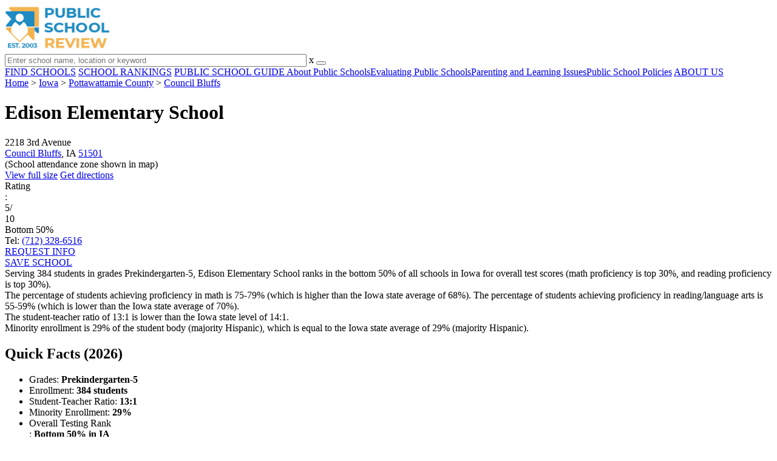

--- FILE ---
content_type: text/html; charset=UTF-8
request_url: https://www.publicschoolreview.com/edison-elementary-school-profile/51501
body_size: 32533
content:
<!DOCTYPE html><html
lang="en"><head>
 <script>(function(w,d,s,l,i){w[l]=w[l]||[];w[l].push({'gtm.start':
        new Date().getTime(),event:'gtm.js'});var f=d.getElementsByTagName(s)[0],
        j=d.createElement(s),dl=l!='dataLayer'?'&l='+l:'';j.async=true;j.src=
        'https://www.googletagmanager.com/gtm.js?id='+i+dl;f.parentNode.insertBefore(j,f);
        })(window,document,'script','dataLayer','GTM-KVXLX');</script> <meta
charset="utf-8"/><meta
http-equiv="X-UA-Compatible" content="IE=edge" ><meta
name="viewport" content="width=device-width, initial-scale=1.0, maximum-scale=2.0, user-scalable=yes"><meta
name="format-detection" content="telephone=no" ><meta
name="description" content="Edison Elementary School is ranked within the bottom 50% of all public schools in Iowa. Serving 384 students in grades Prekindergarten-5, this school is located in Council Bluffs, IA." /><title>Edison Elementary School (Ranked Bottom 50% for 2026) - Council Bluffs, IA</title><link
rel="dns-prefetch" href="https://static.publicschoolreview.com/" ><link
rel="dns-prefetch" href="https://images1.publicschoolreview.com/" ><link
rel="dns-prefetch" href="https://images2.publicschoolreview.com/" ><link
rel="dns-prefetch" href="https://images3.publicschoolreview.com/" ><link
rel="dns-prefetch" href="https://static.schoolreviewservices.com/" > <script src="//static.publicschoolreview.com/static/javascript/main.min.821302049.js"></script> <link
href='//static.publicschoolreview.com/static/style-css.1408042098.css' media='screen' type='text/css' rel='stylesheet' /><link
rel="preload" href="//static.schoolreviewservices.com/static/fonts/montserrat.woff" as="font" type="font/woff" crossorigin="anonymous"><link
rel="preload" href="//static.schoolreviewservices.com/static/fonts/montserrat_medium.woff2" as="font" type="font/woff2" crossorigin="anonymous"><link
rel="preload" href="//static.schoolreviewservices.com/static/fonts/hind_300_first.woff2" as="font" type="font/woff2" crossorigin="anonymous"><link
rel="preload" href="//static.schoolreviewservices.com/static/fonts/hind_300_second.woff" as="font" type="font/woff" crossorigin="anonymous"><link
rel="preload" href="//static.schoolreviewservices.com/static/fonts/hind_400_first.woff2" as="font" type="font/woff2" crossorigin="anonymous"><link
rel="preload" href="//static.schoolreviewservices.com/static/fonts/hind_400_second.woff" as="font" type="font/woff" crossorigin="anonymous"><link
rel="preload" href="//static.schoolreviewservices.com/static/fonts/hind_500_first.woff2" as="font" type="font/woff2" crossorigin="anonymous"><link
rel="preload" href="//static.schoolreviewservices.com/static/fonts/hind_500_second.woff" as="font" type="font/woff" crossorigin="anonymous"><link
rel="preload" href="//static.schoolreviewservices.com/static/fonts/hind_600_first.woff2" as="font" type="font/woff2" crossorigin="anonymous"><link
rel="preload" href="//static.schoolreviewservices.com/static/fonts/hind_600_second.woff" as="font" type="font/woff" crossorigin="anonymous"><link
rel="preload" href="//static.schoolreviewservices.com/static/fonts/hind_700_first.woff2" as="font" type="font/woff2" crossorigin="anonymous"><link
rel="preload" href="//static.schoolreviewservices.com/static/fonts/hind_700_second.woff" as="font" type="font/woff" crossorigin="anonymous"><link
rel="preload" href="//static.schoolreviewservices.com/static/fonts/fcicons.ttf" as="font" type="font/ttf" crossorigin="anonymous"><link
rel="canonical" href="https://www.publicschoolreview.com/edison-elementary-school-profile/51501"><link
rel="dns-prefetch" href="https://a.tile.openstreetmap.org"><link
rel="dns-prefetch" href="https://b.tile.openstreetmap.org"><link
rel="dns-prefetch" href="https://c.tile.openstreetmap.org"><link
rel="apple-touch-icon" sizes="180x180" href="/apple-touch-icon.png?v=yyxmRQnxXd"><link
rel="icon" type="image/png" href="/favicon-32x32.png?v=yyxmRQnxXd" sizes="32x32"><link
rel="icon" type="image/png" href="/favicon-16x16.png?v=yyxmRQnxXd" sizes="16x16"><link
rel="manifest" href="/manifest.json?v=yyxmRQnxXd"><link
rel="mask-icon" href="/safari-pinned-tab.svg?v=yyxmRQnxXd" color="#1E8BC3"><link
rel="shortcut icon" href="/favicon.ico?v=yyxmRQnxXd"><meta
name="msapplication-TileColor" content="#da532c"><meta
name="msapplication-TileImage" content="/mstile-144x144.png?v=yyxmRQnxXd"><meta
name="theme-color" content="#ffffff"><meta
property="fb:app_id" content="186083974783000"/><meta
property="og:title" content="Edison Elementary School (Ranked Bottom 50% for 2026) - Council Bluffs, IA"/><meta
property="og:type" content="profile"/><meta
property="og:url" content="https://www.publicschoolreview.com/edison-elementary-school-profile/51501"/><meta
property="og:site_name" content="Public School Review"/><meta
property="og:locale" content="en_US"><meta
property="og:description" content="Edison Elementary School is ranked within the bottom 50% of all public schools in Iowa. Serving 384 students in grades Prekindergarten-5, this school is located in Council Bluffs, IA."/> <script type="application/ld+json">{"@context":"http://schema.org","@type":"FAQPage","mainEntity":[{"@type":"Question","name":"What is Edison Elementary School's ranking?","acceptedAnswer":{"@type":"Answer","text":"Edison Elementary School is ranked #733 out of 1,223 schools, which ranks it among the bottom 50% of public schools in Iowa."}},{"@type":"Question","name":"What schools are Edison Elementary School often compared to?","acceptedAnswer":{"@type":"Answer","text":"Edison Elementary Schoolis often viewed alongside schools like Rue Elementary School by visitors of our site."}},{"@type":"Question","name":"What percent of students have achieved state testing proficiency in math and reading?","acceptedAnswer":{"@type":"Answer","text":"75-79% of students have achieved math proficiency (compared to the 68% IA state average), while 55-59% of students have achieved reading proficiency (compared to the 70% IA state average). "}},{"@type":"Question","name":"How many students attend Edison Elementary School?","acceptedAnswer":{"@type":"Answer","text":"384 students attend Edison Elementary School."}},{"@type":"Question","name":"What is the racial composition of the student body?","acceptedAnswer":{"@type":"Answer","text":"71% of Edison Elementary School students are White, 20% of students are Hispanic, 4% of students are Black, 4% of students are Two or more races, and 1% of students are Asian."}},{"@type":"Question","name":"What is the student-teacher ratio of Edison Elementary School?","acceptedAnswer":{"@type":"Answer","text":"Edison Elementary School has a student ration of 13:1, which is lower than the Iowa state average of 14:1."}},{"@type":"Question","name":"What grades does Edison Elementary School offer ?","acceptedAnswer":{"@type":"Answer","text":"Edison Elementary School offers enrollment in grades Prekindergarten-5 (No virtual instruction)."}},{"@type":"Question","name":"What school district is Edison Elementary School part of? ","acceptedAnswer":{"@type":"Answer","text":"Edison Elementary School is part of Council Bluffs Community School District."}}]}</script><script>if(window['sendCustomPvTrackingRequest']){
    sendCustomPvTrackingRequest('idf_2026_29563','school_overview');
}</script><script type="application/ld+json">{"@context": "https://schema.org/","@type": "Review","author": {"@type":"Organization","name":"Public School Review","url":"https://www.publicschoolreview.com","logo":"https://www.publicschoolreview.com/images/public-school-review-large-logo.png"},"reviewRating": {"@type": "Rating","worstRating":"1.0","bestRating":"10.0","ratingValue": "5"},"itemReviewed":{"@context":"http://schema.org","@type":"School","name":"Edison Elementary School","address":{"@type":"PostalAddress","streetAddress":"2218 3rd Avenue","addressLocality":"Council Bluffs","addressRegion":"IA","postalCode":"51501","addressCountry":"US"},"description":" Serving 384 students in grades Prekindergarten-5,&nbsp;Edison Elementary School ranks in the bottom 50% of all schools in Iowa for overall test scores (math proficiency is top 30%, and reading proficiency is top 30%). The percentage of students achieving proficiency in math is 75-79% (which is higher than the Iowa state average of 68%). The percentage of students achieving proficiency in reading/language arts is 55-59% (which is lower than the Iowa state average of 70%). The student-teacher ratio of 13:1 is lower than the Iowa state level of 14:1. Minority enrollment is 29% of the student body (majority Hispanic), which is equal to the Iowa state average of 29% (majority Hispanic).","telephone":"(712) 328-6516","url":"https://www.publicschoolreview.com/edison-elementary-school-profile/51501","award":"Top-Ranked School In Iowa (2026)"}}</script><script type="application/ld+json">{
        "@context":"https://schema.org/",
        "@type":"Dataset",
        "name":"Edison Elementary School",
        "description":"The historical dataset of Edison Elementary School is provided by PublicSchoolReview and contain statistics on metrics:Total Students Trends Over Years (1987-2023),Total Classroom Teachers Trends Over Years (1987-2023),Distribution of Students By Grade Trends,Student-Teacher Ratio Comparison Over Years (1987-2023),American Indian Student Percentage Comparison Over Years (2001-2020),Asian Student Percentage Comparison Over Years (1997-2021),Hispanic Student Percentage Comparison Over Years (1992-2023),Black Student Percentage Comparison Over Years (1990-2023),White Student Percentage Comparison Over Years (1992-2023),Two or More Races Student Percentage Comparison Over Years (2012-2023),Diversity Score Comparison Over Years (1992-2023),Free Lunch Eligibility Comparison Over Years (1993-2023),Reduced-Price Lunch Eligibility Comparison Over Years (2002-2023),Reading and Language Arts Proficiency Comparison Over Years (2011-2022),Math Proficiency Comparison Over Years (2012-2023),Science Proficiency Comparison Over Years (2021-2022),Overall School Rank Trends Over Years (2012-2023)",
        "url":"https://www.publicschoolreview.com/edison-elementary-school-profile/51501",
        "keywords":[
            "PublicSchoolReview > Edison Elementary School > Total Students Trends Over Years (1987-2023)","PublicSchoolReview > Edison Elementary School > Total Classroom Teachers Trends Over Years (1987-2023)","PublicSchoolReview > Edison Elementary School > Distribution of Students By Grade Trends","PublicSchoolReview > Edison Elementary School > Student-Teacher Ratio Comparison Over Years (1987-2023)","PublicSchoolReview > Edison Elementary School > American Indian Student Percentage Comparison Over Years (2001-2020)","PublicSchoolReview > Edison Elementary School > Asian Student Percentage Comparison Over Years (1997-2021)","PublicSchoolReview > Edison Elementary School > Hispanic Student Percentage Comparison Over Years (1992-2023)","PublicSchoolReview > Edison Elementary School > Black Student Percentage Comparison Over Years (1990-2023)","PublicSchoolReview > Edison Elementary School > White Student Percentage Comparison Over Years (1992-2023)","PublicSchoolReview > Edison Elementary School > Two or More Races Student Percentage Comparison Over Years (2012-2023)","PublicSchoolReview > Edison Elementary School > Diversity Score Comparison Over Years (1992-2023)","PublicSchoolReview > Edison Elementary School > Free Lunch Eligibility Comparison Over Years (1993-2023)","PublicSchoolReview > Edison Elementary School > Reduced-Price Lunch Eligibility Comparison Over Years (2002-2023)","PublicSchoolReview > Edison Elementary School > Reading and Language Arts Proficiency Comparison Over Years (2011-2022)","PublicSchoolReview > Edison Elementary School > Math Proficiency Comparison Over Years (2012-2023)","PublicSchoolReview > Edison Elementary School > Science Proficiency Comparison Over Years (2021-2022)","PublicSchoolReview > Edison Elementary School > Overall School Rank Trends Over Years (2012-2023)"
        ],
        "isAccessibleForFree":"true",
        "license" : "https://creativecommons.org/licenses/by/4.0/deed.en",
        "hasPart" : [
            {
  "@type": "Dataset",
  "name": "Trends in Total Students (1987-2023): Edison Elementary School",
  "description": "This dataset tracks annual total students amount from 1987 to 2023 for Edison Elementary School",
  "license" : "https://creativecommons.org/licenses/by/4.0/deed.en",
  "creator":{
     "@type":"Organization",
     "name": "Public School Review"
  }
},{
  "@type": "Dataset",
  "name": "Trends in Total Classroom Teachers (1987-2023): Edison Elementary School",
  "description": "This dataset tracks annual total classroom teachers amount from 1987 to 2023 for Edison Elementary School",
  "license" : "https://creativecommons.org/licenses/by/4.0/deed.en",
  "creator":{
     "@type":"Organization",
     "name": "Public School Review"
  }
},{
  "@type": "Dataset",
  "name": "Distribution of Students Across Grade Levels in Edison Elementary School",
  "description": "This dataset tracks annual distribution of students across grade levels in Edison Elementary School",
  "license" : "https://creativecommons.org/licenses/by/4.0/deed.en",
  "creator":{
     "@type":"Organization",
     "name": "Public School Review"
  }
},{
  "@type": "Dataset",
  "name": "Trends in Student-Teacher Ratio (1987-2023): Edison Elementary School vs. Iowa vs. Council Bluffs Community School District",
  "description": "This dataset tracks annual student-teacher ratio from 1987 to 2023 for Edison Elementary School vs. Iowa and Council Bluffs Community School District",
  "license" : "https://creativecommons.org/licenses/by/4.0/deed.en",
  "creator":{
     "@type":"Organization",
     "name": "Public School Review"
  }
},{
  "@type": "Dataset",
  "name": "Trends in American Indian Student Percentage (2001-2020): Edison Elementary School vs. Iowa vs. Council Bluffs Community School District",
  "description": "This dataset tracks annual american indian student percentage from 2001 to 2020 for Edison Elementary School vs. Iowa and Council Bluffs Community School District",
  "license" : "https://creativecommons.org/licenses/by/4.0/deed.en",
  "creator":{
     "@type":"Organization",
     "name": "Public School Review"
  }
},{
  "@type": "Dataset",
  "name": "Trends in Asian Student Percentage (1997-2021): Edison Elementary School vs. Iowa vs. Council Bluffs Community School District",
  "description": "This dataset tracks annual asian student percentage from 1997 to 2021 for Edison Elementary School vs. Iowa and Council Bluffs Community School District",
  "license" : "https://creativecommons.org/licenses/by/4.0/deed.en",
  "creator":{
     "@type":"Organization",
     "name": "Public School Review"
  }
},{
  "@type": "Dataset",
  "name": "Trends in Hispanic Student Percentage (1992-2023): Edison Elementary School vs. Iowa vs. Council Bluffs Community School District",
  "description": "This dataset tracks annual hispanic student percentage from 1992 to 2023 for Edison Elementary School vs. Iowa and Council Bluffs Community School District",
  "license" : "https://creativecommons.org/licenses/by/4.0/deed.en",
  "creator":{
     "@type":"Organization",
     "name": "Public School Review"
  }
},{
  "@type": "Dataset",
  "name": "Trends in Black Student Percentage (1990-2023): Edison Elementary School vs. Iowa vs. Council Bluffs Community School District",
  "description": "This dataset tracks annual black student percentage from 1990 to 2023 for Edison Elementary School vs. Iowa and Council Bluffs Community School District",
  "license" : "https://creativecommons.org/licenses/by/4.0/deed.en",
  "creator":{
     "@type":"Organization",
     "name": "Public School Review"
  }
},{
  "@type": "Dataset",
  "name": "Trends in White Student Percentage (1992-2023): Edison Elementary School vs. Iowa vs. Council Bluffs Community School District",
  "description": "This dataset tracks annual white student percentage from 1992 to 2023 for Edison Elementary School vs. Iowa and Council Bluffs Community School District",
  "license" : "https://creativecommons.org/licenses/by/4.0/deed.en",
  "creator":{
     "@type":"Organization",
     "name": "Public School Review"
  }
},{
  "@type": "Dataset",
  "name": "Trends in Two or More Races Student Percentage (2012-2023): Edison Elementary School vs. Iowa vs. Council Bluffs Community School District",
  "description": "This dataset tracks annual two or more races student percentage from 2012 to 2023 for Edison Elementary School vs. Iowa and Council Bluffs Community School District",
  "license" : "https://creativecommons.org/licenses/by/4.0/deed.en",
  "creator":{
     "@type":"Organization",
     "name": "Public School Review"
  }
},{
  "@type": "Dataset",
  "name": "Trends in Diversity Score (1992-2023): Edison Elementary School vs. Iowa vs. Council Bluffs Community School District",
  "description": "This dataset tracks annual diversity score from 1992 to 2023 for Edison Elementary School vs. Iowa and Council Bluffs Community School District",
  "license" : "https://creativecommons.org/licenses/by/4.0/deed.en",
  "creator":{
     "@type":"Organization",
     "name": "Public School Review"
  }
},{
  "@type": "Dataset",
  "name": "Trends in Free Lunch Eligibility (1993-2023): Edison Elementary School vs. Iowa vs. Council Bluffs Community School District",
  "description": "This dataset tracks annual free lunch eligibility from 1993 to 2023 for Edison Elementary School vs. Iowa and Council Bluffs Community School District",
  "license" : "https://creativecommons.org/licenses/by/4.0/deed.en",
  "creator":{
     "@type":"Organization",
     "name": "Public School Review"
  }
},{
  "@type": "Dataset",
  "name": "Trends in Reduced-Price Lunch Eligibility (2002-2023): Edison Elementary School vs. Iowa vs. Council Bluffs Community School District",
  "description": "This dataset tracks annual reduced-price lunch eligibility from 2002 to 2023 for Edison Elementary School vs. Iowa and Council Bluffs Community School District",
  "license" : "https://creativecommons.org/licenses/by/4.0/deed.en",
  "creator":{
     "@type":"Organization",
     "name": "Public School Review"
  }
},{
  "@type": "Dataset",
  "name": "Trends in Reading and Language Arts Proficiency (2011-2022): Edison Elementary School vs. Iowa vs. Council Bluffs Community School District",
  "description": "This dataset tracks annual reading and language arts proficiency from 2011 to 2022 for Edison Elementary School vs. Iowa and Council Bluffs Community School District",
  "license" : "https://creativecommons.org/licenses/by/4.0/deed.en",
  "creator":{
     "@type":"Organization",
     "name": "Public School Review"
  }
},{
  "@type": "Dataset",
  "name": "Trends in Math Proficiency (2012-2023): Edison Elementary School vs. Iowa vs. Council Bluffs Community School District",
  "description": "This dataset tracks annual math proficiency from 2012 to 2023 for Edison Elementary School vs. Iowa and Council Bluffs Community School District",
  "license" : "https://creativecommons.org/licenses/by/4.0/deed.en",
  "creator":{
     "@type":"Organization",
     "name": "Public School Review"
  }
},{
  "@type": "Dataset",
  "name": "Trends in Science Proficiency (2021-2022): Edison Elementary School vs. Iowa vs. Council Bluffs Community School District",
  "description": "This dataset tracks annual science proficiency from 2021 to 2022 for Edison Elementary School vs. Iowa and Council Bluffs Community School District",
  "license" : "https://creativecommons.org/licenses/by/4.0/deed.en",
  "creator":{
     "@type":"Organization",
     "name": "Public School Review"
  }
},{
  "@type": "Dataset",
  "name": "Trends in Overall School Rank (2012-2023): Edison Elementary School",
  "description": "This dataset tracks annual overall school rank from 2012 to 2023 for Edison Elementary School",
  "license" : "https://creativecommons.org/licenses/by/4.0/deed.en",
  "creator":{
     "@type":"Organization",
     "name": "Public School Review"
  }
}
        ],
        "creator":{
            "@type":"Organization",
            "url":"https://www.publicschoolreview.com",
            "sameAs":["https://facebook.com/publicschoolreview","https://twitter.com/PublicSchoolRev"],
            "logo":"https://www.publicschoolreview.com/images/public-school-review-large-logo.png",
            "name":"Public School Review",
            "description":"Since 2003, Public School Review has been providing rigorous data analysis of USA public schools. By regularly analyzing and updating numerous public data sets from federal and state education agencies, our site evaluates schools relative to each other and to state-wide averages for a multitude of important data points. The site can be particularly helpful for families who are moving and need to evaluate several potential schools, or for all parents who are exploring different pre-college educational options for their child.",
            "legalName":"Public School Review LLC",
            "foundingDate":"2003-09-01",
            "address":{"@type":"PostalAddress","streetAddress":"941 West Morse Boulevard, Suite 100","addressLocality":"Winter Park","addressRegion":"FL","postalCode":"32789","addressCountry":"US"},
            "contactPoint":{"@type":"ContactPoint","email":"information@publicschoolreview.com","url":"https://www.publicschoolreview.com/contact-us"}
        },
        "includedInDataCatalog":{
            "@type":"DataCatalog",
            "name":"www.publicschoolreview.com"
        },
        "distribution":[
            {
                "@type":"DataDownload",
                "encodingFormat":"text/xml",
                "contentUrl":"https://www.publicschoolreview.com/edison-elementary-school-profile/51501/download-dataset/xml"
            },
            {
                "@type":"DataDownload",
                "encodingFormat":"application/json",
                "contentUrl":"https://www.publicschoolreview.com/edison-elementary-school-profile/51501/download-dataset/json"
            }
        ],
        "temporalCoverage":"1987-01-01/2026-12-31",
        "version":"20250427001"
    }</script> </head><body
id="school_overview">
<noscript><iframe
src="https://www.googletagmanager.com/ns.html?id=GTM-KVXLX"
height="0" width="0" style="display:none;visibility:hidden"></iframe></noscript>
<script src="https://static.publicschoolreview.com/static/public_school_review.js" async data-tmsclient="Public School Review" data-layout="ros" data-debug="false" data-lazy="true" ></script> <script>window.TAS = window.TAS || { cmd: [] }</script><script type="text/javascript">!(function(o,_name){function n(){(n.q=n.q||[]).push(arguments)}n.v=1,o[_name]=o[_name]||n;!(function(o,t,n,c){function e(n){(function(){try{return(localStorage.getItem("v4ac1eiZr0")||"").split(",")[4]>0}catch(o){}return!1})()&&(n=o[t].pubads())&&n.setTargeting("admiral-engaged","true")}(c=o[t]=o[t]||{}).cmd=c.cmd||[],typeof c.pubads===n?e():typeof c.cmd.unshift===n?c.cmd.unshift(e):c.cmd.push(e)})(window,"googletag","function");})(window,String.fromCharCode(97,100,109,105,114,97,108));!(function(t,c,i){i=t.createElement(c),t=t.getElementsByTagName(c)[0],i.async=1,i.src="https://stretchsister.com/v2ltmHivZG2NbJnkyNKrgivrdS-pQfwfRyQavNFwlu7rAbRQONSCSloM",t.parentNode.insertBefore(i,t)})(document,"script");</script> <div
id="fb-root"></div><div
id="page-container"><header
id="header-wrapper"><div
class="header-content nav-down headroom header-fixed">
<span
class="m-header-navbar" id="m-header-navbar"></span>
<a
href="/" title="Public School Review - Established 2003" class="header-logo-link"><img
src="/images/public-school-review-est-2003-logo.png" alt="Public School Review - Established 2003" class="header-logo-img" width="172" height="77" loading="lazy" /></a><div
class="search-bar header-search-bar"><form
method="GET" action="/search" accept-charset="UTF-8" name="cse-search-box-1" id="cse-search-box-1" class="cse-search-box" novalidate><input
id="q1" class="search-input" size="60" placeholder="Enter school name, location or keyword" onfocus="this.placeholder=&#039;&#039;" onblur="this.placeholder=&#039;Enter school name, location or keyword&#039;" readonly="readonly" style="color:#a9a9a9" required name="q" type="text" value="">        <span
class="search-x-delete">x</span><span
class="m-search-x-delete"></span>
<input
name="cx" type="hidden" value="016015916617632982569:wui1qgj1s2y"><input
name="ie" type="hidden" value="UTF-8"><input
name="siteurl" type="hidden" value="www.publicschoolreview.com"><input
name="spam_trap" type="hidden" value=""><button
type="submit" name="sa" class="search-button"></button></form></div><div
id="header-login-line" class="header-login-line"></div>
<span
class="m-search-icon" id="m-search-icon"></span></div></header><nav
id="header-nav-wrapper"><div
class="header-nav-content"><div
id="m-header-login-line" class="m-header-login-line"></div>
<a
href="/find-schools" class="header-nav-link">FIND SCHOOLS</a>
<a
href="/school-rankings" class="header-nav-link">SCHOOL RANKINGS</a>
<a
href="/blog" class="header-nav-link header-nav-blog">PUBLIC SCHOOL GUIDE
<span
class="m-cat-icon"><span
class='m-ci-arrow m-ci-arrow-down'></span></span>
</a>
<span
class="m-cat-menu">
<a
href='/blog/category/about-public-schools' class='header-nav-link' >About Public Schools</a><a
href='/blog/category/evaluating-public-schools' class='header-nav-link' >Evaluating Public Schools</a><a
href='/blog/category/parenting-and-learning-issues' class='header-nav-link' >Parenting and Learning Issues</a><a
href='/blog/category/public-school-policies' class='header-nav-link' >Public School Policies</a>                    </span>
<a
href="/about-us" class="header-nav-link">ABOUT US</a></div></nav><div
id="menuarea-wrapper"></div><div
id="main-wrapper"><div
id="main"><div
id="main-headline-wrapper"><div
class="breadcrumbs"  itemscope itemtype="https://schema.org/BreadcrumbList"  >
<span
itemprop="itemListElement" itemscope itemtype="https://schema.org/ListItem"><a
itemscope itemtype="https://schema.org/WebPage" itemprop="item" itemid="https://www.publicschoolreview.com/" href="https://www.publicschoolreview.com/" ><span
itemprop="name">Home</span></a><meta
itemprop="position" content="1" /></span> &gt; <span
itemprop="itemListElement" itemscope itemtype="https://schema.org/ListItem"><a
itemscope itemtype="https://schema.org/WebPage" itemprop="item" itemid="https://www.publicschoolreview.com/iowa" href="https://www.publicschoolreview.com/iowa" ><span
itemprop="name">Iowa</span></a><meta
itemprop="position" content="2" /></span> &gt; <span
itemprop="itemListElement" itemscope itemtype="https://schema.org/ListItem"><a
itemscope itemtype="https://schema.org/WebPage" itemprop="item" itemid="https://www.publicschoolreview.com/iowa/pottawattamie-county" href="https://www.publicschoolreview.com/iowa/pottawattamie-county" ><span
itemprop="name">Pottawattamie County</span></a><meta
itemprop="position" content="3" /></span> &gt; <span
itemprop="itemListElement" itemscope itemtype="https://schema.org/ListItem"><a
itemscope itemtype="https://schema.org/WebPage" itemprop="item" itemid="https://www.publicschoolreview.com/iowa/council-bluffs" href="https://www.publicschoolreview.com/iowa/council-bluffs" ><span
itemprop="name">Council Bluffs</span></a><meta
itemprop="position" content="4" /></span></div></div><div
id="content-headline-wrapper" class="has-breadcrumbs no-hl-ads chw-layout-1 has-hm " ><h1 id="main-headline" class="" >Edison Elementary School</h1>
<span
class="so-jump-btn-wrapper dpo-xllg-flex" id="so-jump-btn-wrapper"><span
class="so-jump-btn" id="so-jump-btn"></span></span>
<span
class="jump-list-nav" id="jump-list-nav" style="display:none;">
<span
data-jump-id="top-rankings" class="jump-list-link">Top Rankings</span>
<span
data-jump-id="overview" class="jump-list-link">Overview</span>
<span
data-jump-id="school-rankings" class="jump-list-link">School Rankings</span>
<span
data-jump-id="faq" class="jump-list-link">Frequently Asked Questions</span>
<span
data-jump-id="nearby-public-schools" class="jump-list-link">Nearby Public Schools</span>
<span
data-jump-id="reviews" class="jump-list-link">School Reviews</span>
<a
class="jump-list-edit-link" href="/school-login">Edit School Profile</a>
</span></div><div
id="main-content"><div
id='tms-ad-1' data-ad-viewports='Mobile,Big Mobile' data-ad-class=' tmsads  dc-mobile-horizontal-1 dc-big-mobile-horizontal-1' data-is-ms-ads='false' data-ms-adunit-id='' data-ad-wrapper-class='srn-ads-cnt dc-mobile-horizontal-1 dc-big-mobile-horizontal-1 dc-xs-block dc-md-block dc-lg-none dc-xl-none tmsads-below-headline' data-ad-id='unit-1605564570405' data-ad-type='default' data-ad-infinite='false' class='srn-ads-cnt srn-ads-cnt dc-mobile-horizontal-1 dc-big-mobile-horizontal-1 dc-xs-block dc-md-block dc-lg-none dc-xl-none tmsads-below-headline '></div> <script>if(window['renderAD']){renderAD('tms-ad-1')}</script> <div
id="top-info-box"  class="section-wrapper sec-box-wrapper"><div
class="sec-content sec-no-header sec-box-2"><div
class="cards-wrapper nf-cards-wrapper"><div
class="card-row card-icon card-address icon-address card-odd has-map" ><div
class='cr_content_wrapper'>2218 3rd Avenue<br><a
href='/iowa/council-bluffs'>Council Bluffs</a>, IA <a
href='/iowa/council-bluffs/51501'>51501</a><br><div
class='zone-text'>(<span
class='bubble_text'  data-rel='tooltip' role='tooltip' data-tippy-content="School attendance zones are designated boundaries around public schools that determine student eligibility for attending a particular school. Students whose homes are located within a particular school's attendance zone are eligible for enrollment. School officials determine and periodically adjust attendance zones based on community demographics and other local factors.">School attendance zone</span> shown in map)</div></div></div><div
class="card-mobile-map dpo-xsmd-block"><div
id="mobile-map-wrapper" class="map-wrapper mini-map-wrapper dpo-xsmd-block"><div
id="mobile-map" class="mini-map"></div></div><div
class="address-direction-wrapper" >
<a
href="https://maps.google.com/?q=2218+3rd+AvenueCouncil+Bluffs%2C+IA+51501%28School+attendance+zone+shown+in+map%29" target="_blank" class="icon-direction"> View full size</a>
<a
href="https://maps.google.com/maps?saddr=current+location&daddr=2218+3rd+AvenueCouncil+Bluffs%2C+IA+51501%28School+attendance+zone+shown+in+map%29" target="_blank" class="icon-direction"> Get directions</a></div></div><div
class="card-row card-icon card-rating-score icon-rating-score card-rating-types-1 "><div
class="cr_content_wrapper rating-star-wrapper"><div
class='bubble_text'  data-rel='tooltip' role='tooltip' data-tippy-content='Denotes Iowa state ranking (out of 10). A score of 5/10 indicates that student test scores for this school are in the bottom 50% among all IA schools. Note: data is from 2022-2023. Please confirm with your state&apos;s Department of Education if more recent testing data is available.'>Rating</div>:&nbsp;<div
class="rank-score-cnt rank-color-5">5/<div
class="total-rank-score">10</div></div>  Bottom 50%<div
class='cr-review-wrapper' title="Public School Review Rank">
<span
class='icon icon-star-medium star-medium-25'></span></div></div></div><div
class="card-row card-icon card-tel icon-tel card-odd"><div
class='cr_content_wrapper'>
Tel: <a
rel="nofollow" href="tel:(712)328-6516">(712) 328-6516</a></div></div></div><div
class="infobox-top-right dpo-xllg-block"><div
id='tms-ad-2' data-ad-viewports='Desktop' data-ad-class=' tmsads  dc-desktop-square-1' data-is-ms-ads='false' data-ms-adunit-id='' data-ad-wrapper-class='srn-ads-cnt dc-desktop-square-1 dc-xs-none dc-md-none dc-lg-none dc-xl-block  header-overlay' data-ad-id='unit-1605565492599' data-ad-type='default' data-ad-infinite='false' class='srn-ads-cnt srn-ads-cnt dc-desktop-square-1 dc-xs-none dc-md-none dc-lg-none dc-xl-block  header-overlay '></div> <script>if(window['renderAD']){renderAD('tms-ad-2')}</script> </div><div
class="clear-f"></div><div
class="info-btns-wrapper">
<a
href="/edison-elementary-school-profile/51501/request-info"  class="info-box-btn ib-btn-request ib-btn-odd"><div
class="icon-wrapper icon-request"></div>REQUEST INFO</a>
<a
rel="nofollow" href="/student_redirect.php?school_id=29563" class="info-box-btn ib-btn-ss ib-btn-even"><div
class="icon-wrapper icon-ss"></div>SAVE SCHOOL</a></div><div
class="checkmarks_list school-highlights" id="school-highlights"><div
class="checkmark_row"><div
class="checkmark_content">
Serving 384 students in grades Prekindergarten-5,&nbsp;Edison Elementary School ranks in the bottom 50% of all schools in Iowa for overall test scores (math proficiency is top 30%, and reading proficiency is top 30%).</div></div><div
class="checkmark_row"><div
class="checkmark_content">
The percentage of students achieving <span
class='bubble_text'  data-rel='tooltip' role='tooltip' data-tippy-content='The percentage of students in this school that scored at or above &#39;proficient&#39; levels in math, as designated by Iowa and its state tests.'>proficiency in math</span> is 75-79% (which is higher than the Iowa state average of 68%). The percentage of students achieving <span
class='bubble_text'  data-rel='tooltip' role='tooltip' data-tippy-content='The percentage of students in this school that scored at or above &#39;proficient&#39; levels in reading/language arts, as designated by Iowa and its state tests.'>proficiency in reading/language arts</span> is 55-59% (which is lower than the Iowa state average of 70%).</div></div><div
class="checkmark_row"><div
class="checkmark_content">
The student-teacher ratio of 13:1 is lower than the Iowa state level of 14:1.</div></div><div
class="checkmark_row"><div
class="checkmark_content">
Minority enrollment is 29% of the student body (majority Hispanic), which is equal to the Iowa state average of 29% (majority Hispanic).</div></div></div><div
id='tms-ad-3' data-ad-viewports='Mobile,Big Mobile,Tablet' data-ad-class=' tmsads  dc-mobile-square-1 dc-big-mobile-square-1 dc-tablet-square-1' data-is-ms-ads='false' data-ms-adunit-id='' data-ad-wrapper-class='srn-ads-cnt dc-mobile-square-1 dc-big-mobile-square-1 dc-tablet-square-1 dc-xs-block dc-md-block dc-lg-block dc-xl-none ' data-ad-id='unit-1605565492599' data-ad-type='default' data-ad-infinite='false' class='srn-ads-cnt srn-ads-cnt dc-mobile-square-1 dc-big-mobile-square-1 dc-tablet-square-1 dc-xs-block dc-md-block dc-lg-block dc-xl-none  '></div> <script>if(window['renderAD']){renderAD('tms-ad-3')}</script> </div></div><div
id="chartimg-overlay"></div><div
id='request-placeholder' class='dpo-xsmd-block'></div><div
id='tms-ad-4' data-ad-viewports='Mobile,Big Mobile' data-ad-class=' tmsads  dc-mobile-square-2 dc-big-mobile-square-2' data-is-ms-ads='false' data-ms-adunit-id='' data-ad-wrapper-class='srn-ads-cnt dc-mobile-square-2 dc-big-mobile-square-2 dc-xs-block dc-md-block dc-lg-none dc-xl-none ' data-ad-id='unit-1605565518006' data-ad-type='default' data-ad-infinite='false' class='srn-ads-cnt srn-ads-cnt dc-mobile-square-2 dc-big-mobile-square-2 dc-xs-block dc-md-block dc-lg-none dc-xl-none  '></div> <script>if(window['renderAD']){renderAD('tms-ad-4')}</script> <section
class="section-wrapper quick-stats-box"><header
class="section-header sec-3-header"><div
class="sec-header-icon-bg   icon-24-33"><div
class="sec-header-icon  idea-icon "></div></div><div
class="sec-header-title-cnt"><H2 class="sec-header-title">Quick Facts (2026)</H2></div></header><div
class="sec-content sec-after-header quick-box"><ul
class="quick-stats-ul"><li
class="quick-stats-li quick-stats-text">Grades: <strong
class="">Prekindergarten-5</strong></li><li
class="quick-stats-li quick-stats-text">Enrollment: <strong
class="">384 students</strong></li><li
class="quick-stats-li quick-stats-text">Student-Teacher Ratio: <strong
class="">13:1</strong></li><li
class="quick-stats-li quick-stats-text">Minority Enrollment: <strong
class="">29%</strong></li><li
class="quick-stats-li quick-stats-text"><div
class='bubble_text'  data-rel='tooltip' role='tooltip' data-tippy-content='Overall testing rank is based on a school&#39;s combined math and reading proficiency test scores for the 2022-23 school year (latest year available). Rank is calculated based on schools within a particular state only.'>Overall Testing Rank</div>: <strong
class="">Bottom 50% in IA</strong></li><li
class="quick-stats-li quick-stats-text"><div
class='bubble_text'  data-rel='tooltip' role='tooltip' data-tippy-content='The percentage of students in this school that scored at or above &#39;proficient&#39; levels in math for the 2022-23 school year (latest year available), as designated by Iowa and its state tests.'>Math Proficiency</div>: <strong
class="">75-79% <span
class='rank_description_text'>(Top 30%)</span></strong></li><li
class="quick-stats-li quick-stats-text"><div
class='bubble_text'  data-rel='tooltip' role='tooltip' data-tippy-content='The percentage of students in this school that scored at or above &#39;proficient&#39; levels in reading/language arts for the 2021-22 school year (latest year available), as designated by Iowa and its state tests.'>Reading Proficiency</div>: <strong
class="">55-59% <span
class='rank_description_text'>(Btm 50%)</span></strong></li><li
class="quick-stats-li quick-stats-text"><div
class='bubble_text'  data-rel='tooltip' role='tooltip' data-tippy-content='The percentage of students in this school that scored at or above &#39;proficient&#39; levels in science for the 2021-22 school year (latest year available), as designated by Iowa and its state tests.'>Science Proficiency</div>: <strong
class="">45-49% <span
class='rank_description_text'>(Btm 50%)</span></strong></li><li
class="quick-stats-li quick-stats-text">Source: <strong
class="qsl-source-val">National Center for Education Statistics (NCES), IA Dept. of Education</strong></li></ul></div></section><div
id="top-placement-box"  class="section-wrapper sec-box-wrapper"><div
class="sec-content sec-no-header sec-box"><h2 class="so-dt-title" id="top-rankings">Top Rankings</h2><p
class="top-placement-text">Edison Elementary School ranks among the <a
href="/school-rankings/iowa">top 20% of public schools in Iowa</a> for:</p><div
class="top20-placement-list default-layout"><div
class="t20p-list-head-row"><div
class="t20p-list-column category-col">Category</div><div
class="t20p-list-column attribute-col">Attribute</div></div><div
class="t20p-list-row list-row-border-2 bg_hover_change"><div
class="t20p-list-column category-col">Percent Eligible For Free Lunch</div><div
class="t20p-list-column attribute-col"><a
class="t20p-list-link" href="/free-lunch-stats/iowa">Largest percent of students eligible for free lunch (Top 20%)</a></div></div></div></div></div><div
id="school-details-box"  class="section-wrapper sec-box-wrapper"><div
class="sec-content sec-no-header sec-box"><h2 class='so-dt-title' id="overview">School Overview</h2><div
class="checkmarks_list checkmark_population"><div
class='checkmark_row'><div
class='checkmark_content'>Edison Elementary School's student population of 384 students has declined by 7% over five school years.</div></div><div
class='checkmark_row'><div
class='checkmark_content'>The teacher population of 29 teachers has declined by 12% over five school years.</div></div></div><div
id='tms-ad-5' data-ad-viewports='Desktop' data-ad-class=' tmsads  dc-desktop-horizontal-3' data-is-ms-ads='false' data-ms-adunit-id='' data-ad-wrapper-class='srn-ads-cnt dc-desktop-horizontal-3 dc-xs-none dc-md-none dc-lg-none dc-xl-block ' data-ad-id='unit-1605565251419' data-ad-type='default' data-ad-infinite='false' class='srn-ads-cnt srn-ads-cnt dc-desktop-horizontal-3 dc-xs-none dc-md-none dc-lg-none dc-xl-block  '></div> <script>if(window['renderAD']){renderAD('tms-ad-5')}</script> <div
id='tms-ad-6' data-ad-viewports='Tablet' data-ad-class=' tmsads  dc-tablet-square-2' data-is-ms-ads='false' data-ms-adunit-id='' data-ad-wrapper-class='srn-ads-cnt dc-tablet-square-2 dc-xs-none dc-md-none dc-lg-block dc-xl-none ' data-ad-id='unit-1605565518006' data-ad-type='default' data-ad-infinite='false' class='srn-ads-cnt srn-ads-cnt dc-tablet-square-2 dc-xs-none dc-md-none dc-lg-block dc-xl-none  '></div> <script>if(window['renderAD']){renderAD('tms-ad-6')}</script> <div
class="general-data-table so-data-table" ><div
class="dt-single-row-table"><div
class="dt-row dt-single-row"  ><div
class="dt-name-cell "  >Grades Offered</div><div
class="dt-value-cell  dt-cells-1 "  >Grades Prekindergarten-5<br><font
style="font-size: small;">(No virtual instruction)</font></div></div></div><div
class="dt-single-row-table"><div
class="dt-row dt-single-row"  ><div
class="dt-chart-cell chartimg-cell dt-cells-1 "  ><div
class="chartdiv_wrapper"><div
class="chartdiv nav-content-sec active" data-type="chart" data-chart-id="students_by_grade" id="students_by_grade_chart_div" aria-label="This chart displays the students of Edison Elementary School by grade." data-download-name="Edison-Elementary-School-Students-By-Grade"></div><div
id="overlay-students_by_grade-sm" class="chart_nav_bar small_device"><a
id="data-link-students_by_grade-sm" class="chart_nav_item" data-type="data" data-chart-id="students_by_grade" title="Click here to explore the chart's underlying data table.">View Data</a></div><div
class="nav-content-sec" data-type="data" data-chart-id="students_by_grade"><table
class="min-chart-datatable mcd-col2"><caption
class="bg-mcd-scate-100"><h3 class="mcd-caption-heading">Distribution of Students By Grade Trends</h3><thead
class="mcd-thead"><tr><th
class="mcd-th col_grade">Grade</th><th
class="mcd-th col_school">Edison Elementary School</th></tr></thead><tbody
class="mcd-tbody"><tr><td
class="mcd-td col_year">Pre-K</td><td
class="mcd-td col_school">37</td></tr><tr><td
class="mcd-td col_year">Kind</td><td
class="mcd-td col_school">50</td></tr><tr><td
class="mcd-td col_year">1</td><td
class="mcd-td col_school">63</td></tr><tr><td
class="mcd-td col_year">2</td><td
class="mcd-td col_school">64</td></tr><tr><td
class="mcd-td col_year">3</td><td
class="mcd-td col_school">55</td></tr><tr><td
class="mcd-td col_year">4</td><td
class="mcd-td col_school">42</td></tr><tr><td
class="mcd-td col_year">5</td><td
class="mcd-td col_school">73</td></tr></tbody></table><div
class="nav-downlaod-sec"><div
class="nva-download-wrapper">
Download Table: <a
class="cdw-ndb nav-download-btn" data-chart-id="students_by_grade" data-type="csv" title="Click to download the underlying table data of the chart in CSV format.">Download as CSV</a> | <a
class="cdw-ndb nav-download-btn" data-chart-id="students_by_grade" data-type="xml" title="Click to download the underlying table data of the chart in XML format.">Download as XML</a> | <a
class="cdw-ndb nav-download-btn" data-chart-id="students_by_grade" data-type="json" title="Click to download the underlying table data of the chart in JSON format.">Download as JSON</a></div><div
class="nva-download-wrapper">
Download Full School Data: <a
class="cdw-ndb nav-download-btn-full" data-type="xml" title="Click to download complete underlying table data for all charts associated with this school, presented in XML format.">Full School Dataset XML</a> | <a
class="cdw-ndb nav-download-btn-full" data-type="json" title="Click to download complete underlying table data for all charts associated with this school, presented in JSON format.">Full School Dataset JSON</a></div></div><p
class="data-privacy-text">Note: Data may not be displayed on any public-facing website or service that replicates or resembles a school search or review portal without prior written permission. See our <a
href="https://www.publicschoolreview.com/terms">Terms of Service</a>.</p></div></div></div></div></div><div
class="dt-single-row-table"><div
class="dt-row dt-single-row"  ><div
class="dt-name-cell "  >Total Students</div><div
class="dt-value-cell  dt-cells-1 "  >384 students</div></div></div><div
class="dt-single-row-table"><div
class="dt-row dt-single-row"  ><div
class="dt-chart-cell chartimg-cell dt-cells-1 "  ><div
class="chartdiv_wrapper"><div
class="chartdiv nav-content-sec active" data-type="chart" data-chart-id="total_students" id="total_students_chart_div" aria-label="This chart illustrates the total number of students at Edison Elementary School over the years, with the most recent data from the 2022-23 school year." data-download-name="Edison-Elementary-School-Total-Students-1987-2023"></div><div
id="overlay-total_students-sm" class="chart_nav_bar small_device"><a
id="data-link-total_students-sm" class="chart_nav_item" data-type="data" data-chart-id="total_students" title="Click here to explore the chart's underlying data table.">View Data</a></div><div
class="nav-content-sec" data-type="data" data-chart-id="total_students"><table
class="min-chart-datatable mcd-col2"><caption
class="bg-mcd-scate-100"><h3 class="mcd-caption-heading">Total Students Trends Over Years (1987-2023)</h3><thead
class="mcd-thead"><tr><th
class="mcd-th col_year">Year</th><th
class="mcd-th col_school">Edison Elementary School</th></tr></thead><tbody
class="mcd-tbody"><tr><td
class="mcd-td col_year">2023</td><td
class="mcd-td col_school">432</td></tr><tr><td
class="mcd-td col_year">2022</td><td
class="mcd-td col_school">431</td></tr><tr><td
class="mcd-td col_year">2021</td><td
class="mcd-td col_school">413</td></tr><tr><td
class="mcd-td col_year">2020</td><td
class="mcd-td col_school">485</td></tr><tr><td
class="mcd-td col_year">2019</td><td
class="mcd-td col_school">485</td></tr><tr><td
class="mcd-td col_year">2018</td><td
class="mcd-td col_school">502</td></tr><tr><td
class="mcd-td col_year">2017</td><td
class="mcd-td col_school">502</td></tr><tr><td
class="mcd-td col_year">2016</td><td
class="mcd-td col_school">487</td></tr><tr><td
class="mcd-td col_year">2015</td><td
class="mcd-td col_school">446</td></tr><tr><td
class="mcd-td col_year">2014</td><td
class="mcd-td col_school">432</td></tr><tr><td
class="mcd-td col_year">2013</td><td
class="mcd-td col_school">365</td></tr><tr><td
class="mcd-td col_year">2012</td><td
class="mcd-td col_school">361</td></tr><tr><td
class="mcd-td col_year">2011</td><td
class="mcd-td col_school">420</td></tr><tr><td
class="mcd-td col_year">2010</td><td
class="mcd-td col_school">397</td></tr><tr><td
class="mcd-td col_year">2009</td><td
class="mcd-td col_school">402</td></tr><tr><td
class="mcd-td col_year">2008</td><td
class="mcd-td col_school">398</td></tr><tr><td
class="mcd-td col_year">2007</td><td
class="mcd-td col_school">405</td></tr><tr><td
class="mcd-td col_year">2006</td><td
class="mcd-td col_school">406</td></tr><tr><td
class="mcd-td col_year">2005</td><td
class="mcd-td col_school">416</td></tr><tr><td
class="mcd-td col_year">2004</td><td
class="mcd-td col_school">418</td></tr><tr><td
class="mcd-td col_year">2003</td><td
class="mcd-td col_school">393</td></tr><tr><td
class="mcd-td col_year">2002</td><td
class="mcd-td col_school">439</td></tr><tr><td
class="mcd-td col_year">2001</td><td
class="mcd-td col_school">442</td></tr><tr><td
class="mcd-td col_year">2000</td><td
class="mcd-td col_school">434</td></tr><tr><td
class="mcd-td col_year">1999</td><td
class="mcd-td col_school">421</td></tr><tr><td
class="mcd-td col_year">1998</td><td
class="mcd-td col_school">454</td></tr><tr><td
class="mcd-td col_year">1997</td><td
class="mcd-td col_school">473</td></tr><tr><td
class="mcd-td col_year">1996</td><td
class="mcd-td col_school">443</td></tr><tr><td
class="mcd-td col_year">1995</td><td
class="mcd-td col_school">403</td></tr><tr><td
class="mcd-td col_year">1994</td><td
class="mcd-td col_school">445</td></tr><tr><td
class="mcd-td col_year">1993</td><td
class="mcd-td col_school">453</td></tr><tr><td
class="mcd-td col_year">1992</td><td
class="mcd-td col_school">458</td></tr><tr><td
class="mcd-td col_year">1991</td><td
class="mcd-td col_school">502</td></tr><tr><td
class="mcd-td col_year">1990</td><td
class="mcd-td col_school">472</td></tr><tr><td
class="mcd-td col_year">1989</td><td
class="mcd-td col_school">444</td></tr><tr><td
class="mcd-td col_year">1988</td><td
class="mcd-td col_school">462</td></tr><tr><td
class="mcd-td col_year">1987</td><td
class="mcd-td col_school">472</td></tr></tbody></table><div
class="nav-downlaod-sec"><div
class="nva-download-wrapper">
Download Table: <a
class="cdw-ndb nav-download-btn" data-chart-id="total_students" data-type="csv" title="Click to download the underlying table data of the chart in CSV format.">Download as CSV</a> | <a
class="cdw-ndb nav-download-btn" data-chart-id="total_students" data-type="xml" title="Click to download the underlying table data of the chart in XML format.">Download as XML</a> | <a
class="cdw-ndb nav-download-btn" data-chart-id="total_students" data-type="json" title="Click to download the underlying table data of the chart in JSON format.">Download as JSON</a></div><div
class="nva-download-wrapper">
Download Full School Data: <a
class="cdw-ndb nav-download-btn-full" data-type="xml" title="Click to download complete underlying table data for all charts associated with this school, presented in XML format.">Full School Dataset XML</a> | <a
class="cdw-ndb nav-download-btn-full" data-type="json" title="Click to download complete underlying table data for all charts associated with this school, presented in JSON format.">Full School Dataset JSON</a></div></div><p
class="data-privacy-text">Note: Data may not be displayed on any public-facing website or service that replicates or resembles a school search or review portal without prior written permission. See our <a
href="https://www.publicschoolreview.com/terms">Terms of Service</a>.</p></div></div></div></div></div><div
class="dt-single-row-table"><div
class="dt-row dt-single-row"  ><div
class="dt-name-cell "  >Gender %</div><div
class="dt-value-cell chartimg-cell pie-chart dt-cells-1 "  ><div
class="chartdiv" id="gender_chart_div" aria-label="This pie chart depicts the gender distribution at Edison Elementary School." data-download-name="Edison-Elementary-School-Gender"></div></div></div></div><div
class="dt-single-row-table"><div
class="dt-row dt-single-row"  ><div
class="dt-name-cell "  >Total Classroom Teachers</div><div
class="dt-value-cell  dt-cells-1 "  >29 teachers</div></div></div><div
class="dt-single-row-table"><div
class="dt-row dt-single-row"  ><div
class="dt-chart-cell chartimg-cell dt-cells-1 "  ><div
class="chartdiv_wrapper"><div
class="chartdiv nav-content-sec active" data-type="chart" data-chart-id="total_teachers" id="total_teachers_chart_div" aria-label="This chart illustrates the total number of teachers at Edison Elementary School over the years, with the most recent data from the 2022-23 school year." data-download-name="Edison-Elementary-School-Total-Teachers-1987-2023"></div><div
id="overlay-total_teachers-sm" class="chart_nav_bar small_device"><a
id="data-link-total_teachers-sm" class="chart_nav_item" data-type="data" data-chart-id="total_teachers" title="Click here to explore the chart's underlying data table.">View Data</a></div><div
class="nav-content-sec" data-type="data" data-chart-id="total_teachers"><table
class="min-chart-datatable mcd-col2"><caption
class="bg-mcd-scate-100"><h3 class="mcd-caption-heading">Total Classroom Teachers Trends Over Years (1987-2023)</h3><thead
class="mcd-thead"><tr><th
class="mcd-th col_year">Year</th><th
class="mcd-th col_school">Edison Elementary School</th></tr></thead><tbody
class="mcd-tbody"><tr><td
class="mcd-td col_year">2023</td><td
class="mcd-td col_school">31</td></tr><tr><td
class="mcd-td col_year">2022</td><td
class="mcd-td col_school">30</td></tr><tr><td
class="mcd-td col_year">2021</td><td
class="mcd-td col_school">33</td></tr><tr><td
class="mcd-td col_year">2020</td><td
class="mcd-td col_school">37</td></tr><tr><td
class="mcd-td col_year">2019</td><td
class="mcd-td col_school">37</td></tr><tr><td
class="mcd-td col_year">2018</td><td
class="mcd-td col_school">37</td></tr><tr><td
class="mcd-td col_year">2017</td><td
class="mcd-td col_school">37</td></tr><tr><td
class="mcd-td col_year">2016</td><td
class="mcd-td col_school">34</td></tr><tr><td
class="mcd-td col_year">2015</td><td
class="mcd-td col_school">32</td></tr><tr><td
class="mcd-td col_year">2014</td><td
class="mcd-td col_school">29</td></tr><tr><td
class="mcd-td col_year">2013</td><td
class="mcd-td col_school">32</td></tr><tr><td
class="mcd-td col_year">2012</td><td
class="mcd-td col_school">33</td></tr><tr><td
class="mcd-td col_year">2011</td><td
class="mcd-td col_school">32</td></tr><tr><td
class="mcd-td col_year">2010</td><td
class="mcd-td col_school">32</td></tr><tr><td
class="mcd-td col_year">2009</td><td
class="mcd-td col_school">33</td></tr><tr><td
class="mcd-td col_year">2008</td><td
class="mcd-td col_school">32</td></tr><tr><td
class="mcd-td col_year">2007</td><td
class="mcd-td col_school">33</td></tr><tr><td
class="mcd-td col_year">2006</td><td
class="mcd-td col_school">33</td></tr><tr><td
class="mcd-td col_year">2005</td><td
class="mcd-td col_school">41</td></tr><tr><td
class="mcd-td col_year">2004</td><td
class="mcd-td col_school">39</td></tr><tr><td
class="mcd-td col_year">2003</td><td
class="mcd-td col_school">35</td></tr><tr><td
class="mcd-td col_year">2002</td><td
class="mcd-td col_school">36</td></tr><tr><td
class="mcd-td col_year">2001</td><td
class="mcd-td col_school">34</td></tr><tr><td
class="mcd-td col_year">2000</td><td
class="mcd-td col_school">26</td></tr><tr><td
class="mcd-td col_year">1999</td><td
class="mcd-td col_school">26</td></tr><tr><td
class="mcd-td col_year">1998</td><td
class="mcd-td col_school">23</td></tr><tr><td
class="mcd-td col_year">1997</td><td
class="mcd-td col_school">25</td></tr><tr><td
class="mcd-td col_year">1996</td><td
class="mcd-td col_school">25</td></tr><tr><td
class="mcd-td col_year">1995</td><td
class="mcd-td col_school">24</td></tr><tr><td
class="mcd-td col_year">1994</td><td
class="mcd-td col_school">27</td></tr><tr><td
class="mcd-td col_year">1993</td><td
class="mcd-td col_school">25</td></tr><tr><td
class="mcd-td col_year">1992</td><td
class="mcd-td col_school">25</td></tr><tr><td
class="mcd-td col_year">1991</td><td
class="mcd-td col_school">28</td></tr><tr><td
class="mcd-td col_year">1990</td><td
class="mcd-td col_school">25</td></tr><tr><td
class="mcd-td col_year">1989</td><td
class="mcd-td col_school">26</td></tr><tr><td
class="mcd-td col_year">1988</td><td
class="mcd-td col_school">25</td></tr><tr><td
class="mcd-td col_year">1987</td><td
class="mcd-td col_school">19</td></tr></tbody></table><div
class="nav-downlaod-sec"><div
class="nva-download-wrapper">
Download Table: <a
class="cdw-ndb nav-download-btn" data-chart-id="total_teachers" data-type="csv" title="Click to download the underlying table data of the chart in CSV format.">Download as CSV</a> | <a
class="cdw-ndb nav-download-btn" data-chart-id="total_teachers" data-type="xml" title="Click to download the underlying table data of the chart in XML format.">Download as XML</a> | <a
class="cdw-ndb nav-download-btn" data-chart-id="total_teachers" data-type="json" title="Click to download the underlying table data of the chart in JSON format.">Download as JSON</a></div><div
class="nva-download-wrapper">
Download Full School Data: <a
class="cdw-ndb nav-download-btn-full" data-type="xml" title="Click to download complete underlying table data for all charts associated with this school, presented in XML format.">Full School Dataset XML</a> | <a
class="cdw-ndb nav-download-btn-full" data-type="json" title="Click to download complete underlying table data for all charts associated with this school, presented in JSON format.">Full School Dataset JSON</a></div></div><p
class="data-privacy-text">Note: Data may not be displayed on any public-facing website or service that replicates or resembles a school search or review portal without prior written permission. See our <a
href="https://www.publicschoolreview.com/terms">Terms of Service</a>.</p></div></div></div></div></div><div
class="dt-single-row-table"><div
class="dt-row dt-single-row"  ><div
class="dt-name-cell "  >School Calendar</div><div
class="dt-value-cell  dt-cells-1 "  ><a
href="https://resources.finalsite.net/images/v1740672333/cbschoolsorg/okzv9jhzluyrnoseg8is/Calendar2025-26.pdf" target="_blank">View School Calendar</a></div></div></div></div><div
id='tms-ad-7' data-ad-viewports='Mobile,Big Mobile' data-ad-class=' tmsads  dc-mobile-square-3 dc-big-mobile-square-3' data-is-ms-ads='false' data-ms-adunit-id='' data-ad-wrapper-class='srn-ads-cnt dc-mobile-square-3 dc-big-mobile-square-3 dc-xs-block dc-md-block dc-lg-none dc-xl-none ' data-ad-id='unit-1605566104808' data-ad-type='default' data-ad-infinite='false' class='srn-ads-cnt srn-ads-cnt dc-mobile-square-3 dc-big-mobile-square-3 dc-xs-block dc-md-block dc-lg-none dc-xl-none  '></div> <script>if(window['renderAD']){renderAD('tms-ad-7')}</script> <h2 class='so-dt-title' id="school-rankings">School Rankings</h2><div
class="checkmarks_list checkmark_comparison"><div
class='checkmark_row'><div
class='checkmark_content'>Edison Elementary School ranks within the bottom 50% of all 1,223 schools in Iowa (based off of combined math and reading proficiency testing data).</div></div><div
class='checkmark_row'><div
class='checkmark_content'>The <span
class='bubble_text' data-rel='tooltip' role='tooltip' data-tippy-content='The chance that two students selected at random would be members of a different ethnic group. Scored from 0 to 1, a diversity score closer to 1 indicates a more diverse student body.'>diversity score</span> of Edison Elementary School is 0.46, which is less than the <a
href='/diversity-rankings-stats/iowa'>diversity score at state average of 0.47</a>. The school's diversity has stayed relatively flat over five school years.</div></div></div><div
id='tms-ad-8' data-ad-viewports='Desktop' data-ad-class=' tmsads  dc-desktop-horizontal-4' data-is-ms-ads='false' data-ms-adunit-id='' data-ad-wrapper-class='srn-ads-cnt dc-desktop-horizontal-4 dc-xs-none dc-md-none dc-lg-none dc-xl-block ' data-ad-id='unit-1605565326090' data-ad-type='default' data-ad-infinite='false' class='srn-ads-cnt srn-ads-cnt dc-desktop-horizontal-4 dc-xs-none dc-md-none dc-lg-none dc-xl-block  '></div> <script>if(window['renderAD']){renderAD('tms-ad-8')}</script> <div
id='tms-ad-9' data-ad-viewports='Tablet' data-ad-class=' tmsads  dc-tablet-square-3' data-is-ms-ads='false' data-ms-adunit-id='' data-ad-wrapper-class='srn-ads-cnt dc-tablet-square-3 dc-xs-none dc-md-none dc-lg-block dc-xl-none ' data-ad-id='unit-1605566104808' data-ad-type='default' data-ad-infinite='false' class='srn-ads-cnt srn-ads-cnt dc-tablet-square-3 dc-xs-none dc-md-none dc-lg-block dc-xl-none  '></div> <script>if(window['renderAD']){renderAD('tms-ad-9')}</script> <div
class="general-data-table so-data-table" ><div
class="dt-single-row-table"><div
class="dt-row dt-single-row"  ><div
class="dt-name-cell definitions-name-cell"  ><a
href="/definitions/school-vs-state" class="bubble_text definitions-link" data-rel="tooltip" role="tooltip" data-tippy-content="Definitions about comparing school level data and state level data, click and see more details" onclick="window.open('/definitions/school-vs-state', 'Definitions', 'status,resizable,scrollbars,width=800,height=800'); return false" >Definition of Terms</a></div><div
class="dt-value-cell fw-600 dt-cells-2 "  >This School</div><div
class="dt-value-cell fw-600 dt-cells-2 "  >State Level (IA)</div></div></div><div
class="dt-single-row-table"><div
class="dt-row dt-single-row"  ><div
class="dt-name-cell "  ><div
class='bubble_text'  data-rel='tooltip' role='tooltip' data-tippy-content='The ranking of a school based on it&#39;s combined math and reading proficiency test score ranking, as designated by Iowa and it&#39;s state tests.'>Overall Testing Rank</div></div><div
class="dt-value-cell  dt-cells-1 "  ><span
class='fw-600'>#733 out of 1223 schools</span><br>(Bottom 50%)</div></div></div><div
class="dt-single-row-table"><div
class="dt-row dt-single-row"  ><div
class="dt-chart-cell chartimg-cell dt-cells-1 "  ><div
class="chartdiv_wrapper"><div
class="chartdiv nav-content-sec active" data-type="chart" data-chart-id="overall_school_rank" id="overall_school_rank_chart_div" aria-label="This chart illustrates the overall school ranking of Edison Elementary School, encompassing data from multiple years, including the most recent figures from the 2022-23 school year." data-download-name="Edison-Elementary-School-Overall-School-Rank-2012-2023"></div><div
id="overlay-overall_school_rank-sm" class="chart_nav_bar small_device"><a
id="data-link-overall_school_rank-sm" class="chart_nav_item" data-type="data" data-chart-id="overall_school_rank" title="Click here to explore the chart's underlying data table.">View Data</a></div><div
class="nav-content-sec" data-type="data" data-chart-id="overall_school_rank"><table
class="min-chart-datatable mcd-col2"><caption
class="bg-mcd-scate-100"><h3 class="mcd-caption-heading">Overall School Rank Trends Over Years (2012-2023)</h3><thead
class="mcd-thead"><tr><th
class="mcd-th col_year">Year</th><th
class="mcd-th col_school">Edison Elementary School</th></tr></thead><tbody
class="mcd-tbody"><tr><td
class="mcd-td col_year">2023</td><td
class="mcd-td col_school">#733</td></tr><tr><td
class="mcd-td col_year">2022</td><td
class="mcd-td col_school">#832</td></tr><tr><td
class="mcd-td col_year">2021</td><td
class="mcd-td col_school">#1078</td></tr><tr><td
class="mcd-td col_year">2019</td><td
class="mcd-td col_school">#952</td></tr><tr><td
class="mcd-td col_year">2018</td><td
class="mcd-td col_school">#1102</td></tr><tr><td
class="mcd-td col_year">2017</td><td
class="mcd-td col_school">#1147</td></tr><tr><td
class="mcd-td col_year">2016</td><td
class="mcd-td col_school">#1155</td></tr><tr><td
class="mcd-td col_year">2015</td><td
class="mcd-td col_school">#1156</td></tr><tr><td
class="mcd-td col_year">2014</td><td
class="mcd-td col_school">#1185</td></tr><tr><td
class="mcd-td col_year">2013</td><td
class="mcd-td col_school">#1129</td></tr><tr><td
class="mcd-td col_year">2012</td><td
class="mcd-td col_school">#1081</td></tr></tbody></table><div
class="nav-downlaod-sec"><div
class="nva-download-wrapper">
Download Table: <a
class="cdw-ndb nav-download-btn" data-chart-id="overall_school_rank" data-type="csv" title="Click to download the underlying table data of the chart in CSV format.">Download as CSV</a> | <a
class="cdw-ndb nav-download-btn" data-chart-id="overall_school_rank" data-type="xml" title="Click to download the underlying table data of the chart in XML format.">Download as XML</a> | <a
class="cdw-ndb nav-download-btn" data-chart-id="overall_school_rank" data-type="json" title="Click to download the underlying table data of the chart in JSON format.">Download as JSON</a></div><div
class="nva-download-wrapper">
Download Full School Data: <a
class="cdw-ndb nav-download-btn-full" data-type="xml" title="Click to download complete underlying table data for all charts associated with this school, presented in XML format.">Full School Dataset XML</a> | <a
class="cdw-ndb nav-download-btn-full" data-type="json" title="Click to download complete underlying table data for all charts associated with this school, presented in JSON format.">Full School Dataset JSON</a></div></div><p
class="data-privacy-text">Note: Data may not be displayed on any public-facing website or service that replicates or resembles a school search or review portal without prior written permission. See our <a
href="https://www.publicschoolreview.com/terms">Terms of Service</a>.</p></div></div></div></div></div><div
class="dt-single-row-table"><div
class="dt-row dt-single-row"  ><div
class="dt-name-cell "  ><div
class='bubble_text'  data-rel='tooltip' role='tooltip' data-tippy-content='The percentage of students that scored at or above &#39;proficient&#39; levels in math, as designated by Iowa and its state tests.'>Math Test Scores (% Proficient)</div></div><div
class="dt-value-cell  dt-cells-2 "  ><div
class="dt-pc-wrapper"><div
class="dt-pc-left"></div><div
class="dt-pc-right"><div
class="dt-pc-right-hidden"></div></div><div
class="dt-percent-mask" data-percent="77">75-79%</div></div></div><div
class="dt-value-cell  dt-cells-2 "  ><div
class="dt-pc-wrapper"><div
class="dt-pc-left"></div><div
class="dt-pc-right"><div
class="dt-pc-right-hidden"></div></div><div
class="dt-percent-mask" data-percent="68">68%</div></div></div></div></div><div
class="dt-single-row-table"><div
class="dt-row dt-single-row"  ><div
class="dt-chart-cell chartimg-cell dt-cells-1 "  ><div
class="chartdiv_wrapper"><div
class="chartdiv nav-content-sec active" data-type="chart" data-chart-id="math_percent" id="math_percent_chart_div" aria-label="This chart presents a comparison of the percentage of students at Edison Elementary School who have achieved proficiency or higher in Math with the average percentages observed in the Council Bluffs Community School District and Iowa public schools over several years, with the most recent data from the 2022-23 school year." data-download-name="Edison-Elementary-School-Math-Percent-2012-2023"></div><div
id="overlay-math_percent-sm" class="chart_nav_bar small_device"><a
id="data-link-math_percent-sm" class="chart_nav_item" data-type="data" data-chart-id="math_percent" title="Click here to explore the chart's underlying data table.">View Data</a></div><div
class="nav-content-sec" data-type="data" data-chart-id="math_percent"><table
class="min-chart-datatable mcd-col4"><caption
class="bg-mcd-scate-100"><h3 class="mcd-caption-heading">Math Proficiency Comparison Over Years (2012-2023)</h3><thead
class="mcd-thead"><tr><th
class="mcd-th col_year">Year</th><th
class="mcd-th col_school">Edison Elementary School</th><th
class="mcd-th col_state">Iowa</th><th
class="mcd-th col_district">Council Bluffs Community School District</th></tr></thead><tbody
class="mcd-tbody"><tr><td
class="mcd-td col_year">2023</td><td
class="mcd-td col_school">77%</td><td
class="mcd-td col_state">68%</td><td
class="mcd-td col_district">57%</td></tr><tr><td
class="mcd-td col_year">2022</td><td
class="mcd-td col_school">67%</td><td
class="mcd-td col_state">64%</td><td
class="mcd-td col_district">53%</td></tr><tr><td
class="mcd-td col_year">2021</td><td
class="mcd-td col_school">54%</td><td
class="mcd-td col_state">64%</td><td
class="mcd-td col_district">52%</td></tr><tr><td
class="mcd-td col_year">2019</td><td
class="mcd-td col_school">67%</td><td
class="mcd-td col_state">69%</td><td
class="mcd-td col_district">61%</td></tr><tr><td
class="mcd-td col_year">2018</td><td
class="mcd-td col_school">57%</td><td
class="mcd-td col_state">76%</td><td
class="mcd-td col_district">66%</td></tr><tr><td
class="mcd-td col_year">2017</td><td
class="mcd-td col_school">61%</td><td
class="mcd-td col_state">77%</td><td
class="mcd-td col_district">66%</td></tr><tr><td
class="mcd-td col_year">2016</td><td
class="mcd-td col_school">61%</td><td
class="mcd-td col_state">78%</td><td
class="mcd-td col_district">68%</td></tr><tr><td
class="mcd-td col_year">2015</td><td
class="mcd-td col_school">67%</td><td
class="mcd-td col_state">79%</td><td
class="mcd-td col_district">69%</td></tr><tr><td
class="mcd-td col_year">2014</td><td
class="mcd-td col_school">62%</td><td
class="mcd-td col_state">79%</td><td
class="mcd-td col_district">68%</td></tr><tr><td
class="mcd-td col_year">2013</td><td
class="mcd-td col_school">62%</td><td
class="mcd-td col_state">77%</td><td
class="mcd-td col_district">64%</td></tr><tr><td
class="mcd-td col_year">2012</td><td
class="mcd-td col_school">62%</td><td
class="mcd-td col_state">76%</td><td
class="mcd-td col_district">65%</td></tr></tbody></table><div
class="nav-downlaod-sec"><div
class="nva-download-wrapper">
Download Table: <a
class="cdw-ndb nav-download-btn" data-chart-id="math_percent" data-type="csv" title="Click to download the underlying table data of the chart in CSV format.">Download as CSV</a> | <a
class="cdw-ndb nav-download-btn" data-chart-id="math_percent" data-type="xml" title="Click to download the underlying table data of the chart in XML format.">Download as XML</a> | <a
class="cdw-ndb nav-download-btn" data-chart-id="math_percent" data-type="json" title="Click to download the underlying table data of the chart in JSON format.">Download as JSON</a></div><div
class="nva-download-wrapper">
Download Full School Data: <a
class="cdw-ndb nav-download-btn-full" data-type="xml" title="Click to download complete underlying table data for all charts associated with this school, presented in XML format.">Full School Dataset XML</a> | <a
class="cdw-ndb nav-download-btn-full" data-type="json" title="Click to download complete underlying table data for all charts associated with this school, presented in JSON format.">Full School Dataset JSON</a></div></div><p
class="data-privacy-text">Note: Data may not be displayed on any public-facing website or service that replicates or resembles a school search or review portal without prior written permission. See our <a
href="https://www.publicschoolreview.com/terms">Terms of Service</a>.</p></div></div></div></div></div><div
class="dt-single-row-table"><div
class="dt-row dt-single-row"  ><div
class="dt-name-cell "  ><div
class='bubble_text'  data-rel='tooltip' role='tooltip' data-tippy-content='The percentage of students that scored at or above &#39;proficient&#39; levels in Reading/Language Arts, as designated by Iowa and its state tests.'>Reading/Language Arts Test Scores (% Proficient)</div></div><div
class="dt-value-cell  dt-cells-2 "  ><div
class="dt-pc-wrapper"><div
class="dt-pc-left"></div><div
class="dt-pc-right"><div
class="dt-pc-right-hidden"></div></div><div
class="dt-percent-mask" data-percent="57">55-59%</div></div></div><div
class="dt-value-cell  dt-cells-2 "  ><div
class="dt-pc-wrapper"><div
class="dt-pc-left"></div><div
class="dt-pc-right"><div
class="dt-pc-right-hidden"></div></div><div
class="dt-percent-mask" data-percent="70">70%</div></div></div></div></div><div
class="dt-single-row-table"><div
class="dt-row dt-single-row"  ><div
class="dt-chart-cell chartimg-cell dt-cells-1 "  ><div
class="chartdiv_wrapper"><div
class="chartdiv nav-content-sec active" data-type="chart" data-chart-id="rla_percent" id="rla_percent_chart_div" aria-label="This chart presents a comparison of the percentage of students at Edison Elementary School who have achieved proficiency or higher in RLA (Reading and Language Arts) with the average percentages observed in the Council Bluffs Community School District and Iowa public schools over several years, with the most recent data from the 2021-22 school year." data-download-name="Edison-Elementary-School-RLA-Percent-2011-2022"></div><div
id="overlay-rla_percent-sm" class="chart_nav_bar small_device"><a
id="data-link-rla_percent-sm" class="chart_nav_item" data-type="data" data-chart-id="rla_percent" title="Click here to explore the chart's underlying data table.">View Data</a></div><div
class="nav-content-sec" data-type="data" data-chart-id="rla_percent"><table
class="min-chart-datatable mcd-col4"><caption
class="bg-mcd-scate-100"><h3 class="mcd-caption-heading">Reading and Language Arts Proficiency Comparison Over Years (2011-2022)</h3><thead
class="mcd-thead"><tr><th
class="mcd-th col_year">Year</th><th
class="mcd-th col_school">Edison Elementary School</th><th
class="mcd-th col_state">Iowa</th><th
class="mcd-th col_district">Council Bluffs Community School District</th></tr></thead><tbody
class="mcd-tbody"><tr><td
class="mcd-td col_year">2022</td><td
class="mcd-td col_school">57%</td><td
class="mcd-td col_state">70%</td><td
class="mcd-td col_district">57%</td></tr><tr><td
class="mcd-td col_year">2021</td><td
class="mcd-td col_school">43%</td><td
class="mcd-td col_state">68%</td><td
class="mcd-td col_district">55%</td></tr><tr><td
class="mcd-td col_year">2019</td><td
class="mcd-td col_school">48%</td><td
class="mcd-td col_state">68%</td><td
class="mcd-td col_district">56%</td></tr><tr><td
class="mcd-td col_year">2018</td><td
class="mcd-td col_school">62%</td><td
class="mcd-td col_state">74%</td><td
class="mcd-td col_district">66%</td></tr><tr><td
class="mcd-td col_year">2017</td><td
class="mcd-td col_school">55%</td><td
class="mcd-td col_state">75%</td><td
class="mcd-td col_district">65%</td></tr><tr><td
class="mcd-td col_year">2016</td><td
class="mcd-td col_school">60%</td><td
class="mcd-td col_state">75%</td><td
class="mcd-td col_district">67%</td></tr><tr><td
class="mcd-td col_year">2015</td><td
class="mcd-td col_school">52%</td><td
class="mcd-td col_state">76%</td><td
class="mcd-td col_district">67%</td></tr><tr><td
class="mcd-td col_year">2014</td><td
class="mcd-td col_school">57%</td><td
class="mcd-td col_state">76%</td><td
class="mcd-td col_district">66%</td></tr><tr><td
class="mcd-td col_year">2013</td><td
class="mcd-td col_school">62%</td><td
class="mcd-td col_state">72%</td><td
class="mcd-td col_district">65%</td></tr><tr><td
class="mcd-td col_year">2012</td><td
class="mcd-td col_school">67%</td><td
class="mcd-td col_state">71%</td><td
class="mcd-td col_district">65%</td></tr><tr><td
class="mcd-td col_year">2011</td><td
class="mcd-td col_school">77%</td><td
class="mcd-td col_state">76%</td><td
class="mcd-td col_district">70%</td></tr></tbody></table><div
class="nav-downlaod-sec"><div
class="nva-download-wrapper">
Download Table: <a
class="cdw-ndb nav-download-btn" data-chart-id="rla_percent" data-type="csv" title="Click to download the underlying table data of the chart in CSV format.">Download as CSV</a> | <a
class="cdw-ndb nav-download-btn" data-chart-id="rla_percent" data-type="xml" title="Click to download the underlying table data of the chart in XML format.">Download as XML</a> | <a
class="cdw-ndb nav-download-btn" data-chart-id="rla_percent" data-type="json" title="Click to download the underlying table data of the chart in JSON format.">Download as JSON</a></div><div
class="nva-download-wrapper">
Download Full School Data: <a
class="cdw-ndb nav-download-btn-full" data-type="xml" title="Click to download complete underlying table data for all charts associated with this school, presented in XML format.">Full School Dataset XML</a> | <a
class="cdw-ndb nav-download-btn-full" data-type="json" title="Click to download complete underlying table data for all charts associated with this school, presented in JSON format.">Full School Dataset JSON</a></div></div><p
class="data-privacy-text">Note: Data may not be displayed on any public-facing website or service that replicates or resembles a school search or review portal without prior written permission. See our <a
href="https://www.publicschoolreview.com/terms">Terms of Service</a>.</p></div></div></div></div></div><div
class="dt-single-row-table"><div
class="dt-row dt-single-row"  ><div
class="dt-name-cell "  ><div
class='bubble_text'  data-rel='tooltip' role='tooltip' data-tippy-content='The percentage of students that scored at or above &#39;proficient&#39; levels in Science, as designated by Iowa and its state tests.'>Science Test Scores (% Proficient)</div></div><div
class="dt-value-cell  dt-cells-2 "  ><div
class="dt-pc-wrapper"><div
class="dt-pc-left"></div><div
class="dt-pc-right"><div
class="dt-pc-right-hidden"></div></div><div
class="dt-percent-mask" data-percent="47">45-49%</div></div></div><div
class="dt-value-cell  dt-cells-2 "  ><div
class="dt-pc-wrapper"><div
class="dt-pc-left"></div><div
class="dt-pc-right"><div
class="dt-pc-right-hidden"></div></div><div
class="dt-percent-mask" data-percent="63">63%</div></div></div></div></div><div
class="dt-single-row-table"><div
class="dt-row dt-single-row"  ><div
class="dt-chart-cell chartimg-cell dt-cells-1 "  ><div
class="chartdiv_wrapper"><div
class="chartdiv nav-content-sec active" data-type="chart" data-chart-id="sci_percent" id="sci_percent_chart_div" aria-label="This chart presents a comparison of the percentage of students at Edison Elementary School who have achieved proficiency or higher in Science with the average percentages observed in the Council Bluffs Community School District and Iowa public schools over several years, with the most recent data from the 2021-22 school year." data-download-name="Edison-Elementary-School-SCI-Percent-2021-2022"></div><div
id="overlay-sci_percent-sm" class="chart_nav_bar small_device"><a
id="data-link-sci_percent-sm" class="chart_nav_item" data-type="data" data-chart-id="sci_percent" title="Click here to explore the chart's underlying data table.">View Data</a></div><div
class="nav-content-sec" data-type="data" data-chart-id="sci_percent"><table
class="min-chart-datatable mcd-col4"><caption
class="bg-mcd-scate-100"><h3 class="mcd-caption-heading">Science Proficiency Comparison Over Years (2021-2022)</h3><thead
class="mcd-thead"><tr><th
class="mcd-th col_year">Year</th><th
class="mcd-th col_school">Edison Elementary School</th><th
class="mcd-th col_state">Iowa</th><th
class="mcd-th col_district">Council Bluffs Community School District</th></tr></thead><tbody
class="mcd-tbody"><tr><td
class="mcd-td col_year">2022</td><td
class="mcd-td col_school">47%</td><td
class="mcd-td col_state">63%</td><td
class="mcd-td col_district">50%</td></tr><tr><td
class="mcd-td col_year">2021</td><td
class="mcd-td col_school">27%</td><td
class="mcd-td col_state">60%</td><td
class="mcd-td col_district">46%</td></tr></tbody></table><div
class="nav-downlaod-sec"><div
class="nva-download-wrapper">
Download Table: <a
class="cdw-ndb nav-download-btn" data-chart-id="sci_percent" data-type="csv" title="Click to download the underlying table data of the chart in CSV format.">Download as CSV</a> | <a
class="cdw-ndb nav-download-btn" data-chart-id="sci_percent" data-type="xml" title="Click to download the underlying table data of the chart in XML format.">Download as XML</a> | <a
class="cdw-ndb nav-download-btn" data-chart-id="sci_percent" data-type="json" title="Click to download the underlying table data of the chart in JSON format.">Download as JSON</a></div><div
class="nva-download-wrapper">
Download Full School Data: <a
class="cdw-ndb nav-download-btn-full" data-type="xml" title="Click to download complete underlying table data for all charts associated with this school, presented in XML format.">Full School Dataset XML</a> | <a
class="cdw-ndb nav-download-btn-full" data-type="json" title="Click to download complete underlying table data for all charts associated with this school, presented in JSON format.">Full School Dataset JSON</a></div></div><p
class="data-privacy-text">Note: Data may not be displayed on any public-facing website or service that replicates or resembles a school search or review portal without prior written permission. See our <a
href="https://www.publicschoolreview.com/terms">Terms of Service</a>.</p></div></div></div></div></div><div
class="dt-single-row-table"><div
class="dt-row dt-single-row"  ><div
class="dt-name-cell "  >Student-Teacher Ratio</div><div
class="dt-value-cell  dt-cells-2 "  >13:1</div><div
class="dt-value-cell  dt-cells-2 "  >14:1</div></div></div><div
class="dt-single-row-table"><div
class="dt-row dt-single-row"  ><div
class="dt-chart-cell chartimg-cell dt-cells-1 "  ><div
class="chartdiv_wrapper"><div
class="chartdiv nav-content-sec active" data-type="chart" data-chart-id="teacher_student_ratio" id="teacher_student_ratio_chart_div" aria-label="This chart presents a comparison of the student-teacher ratio at Edison Elementary School with the average student-teacher ratio for public schools in the Council Bluffs Community School District and the state of Iowa, utilizing data from multiple years and featuring the most recent figures from the 2022-23 school year." data-download-name="Edison-Elementary-School-Teacher-Student-Ratio-1987-2023"></div><div
id="overlay-teacher_student_ratio-sm" class="chart_nav_bar small_device"><a
id="data-link-teacher_student_ratio-sm" class="chart_nav_item" data-type="data" data-chart-id="teacher_student_ratio" title="Click here to explore the chart's underlying data table.">View Data</a></div><div
class="nav-content-sec" data-type="data" data-chart-id="teacher_student_ratio"><table
class="min-chart-datatable mcd-col4"><caption
class="bg-mcd-scate-100"><h3 class="mcd-caption-heading">Student-Teacher Ratio Comparison Over Years (1987-2023)</h3><thead
class="mcd-thead"><tr><th
class="mcd-th col_year">Year</th><th
class="mcd-th col_school">Edison Elementary School</th><th
class="mcd-th col_state">Iowa</th><th
class="mcd-th col_district">Council Bluffs Community School District</th></tr></thead><tbody
class="mcd-tbody"><tr><td
class="mcd-td col_year">2023</td><td
class="mcd-td col_school">14:1</td><td
class="mcd-td col_state">14:1</td><td
class="mcd-td col_district">15:1</td></tr><tr><td
class="mcd-td col_year">2022</td><td
class="mcd-td col_school">14:1</td><td
class="mcd-td col_state">14:1</td><td
class="mcd-td col_district">15:1</td></tr><tr><td
class="mcd-td col_year">2021</td><td
class="mcd-td col_school">13:1</td><td
class="mcd-td col_state">14:1</td><td
class="mcd-td col_district">15:1</td></tr><tr><td
class="mcd-td col_year">2020</td><td
class="mcd-td col_school">13:1</td><td
class="mcd-td col_state">14:1</td><td
class="mcd-td col_district">15:1</td></tr><tr><td
class="mcd-td col_year">2019</td><td
class="mcd-td col_school">13:1</td><td
class="mcd-td col_state">14:1</td><td
class="mcd-td col_district">15:1</td></tr><tr><td
class="mcd-td col_year">2018</td><td
class="mcd-td col_school">14:1</td><td
class="mcd-td col_state">14:1</td><td
class="mcd-td col_district">15:1</td></tr><tr><td
class="mcd-td col_year">2017</td><td
class="mcd-td col_school">14:1</td><td
class="mcd-td col_state">14:1</td><td
class="mcd-td col_district">15:1</td></tr><tr><td
class="mcd-td col_year">2016</td><td
class="mcd-td col_school">14:1</td><td
class="mcd-td col_state">14:1</td><td
class="mcd-td col_district">15:1</td></tr><tr><td
class="mcd-td col_year">2015</td><td
class="mcd-td col_school">14:1</td><td
class="mcd-td col_state">14:1</td><td
class="mcd-td col_district">15:1</td></tr><tr><td
class="mcd-td col_year">2014</td><td
class="mcd-td col_school">15:1</td><td
class="mcd-td col_state">14:1</td><td
class="mcd-td col_district">16:1</td></tr><tr><td
class="mcd-td col_year">2013</td><td
class="mcd-td col_school">12:1</td><td
class="mcd-td col_state">14:1</td><td
class="mcd-td col_district">16:1</td></tr><tr><td
class="mcd-td col_year">2012</td><td
class="mcd-td col_school">11:1</td><td
class="mcd-td col_state">14:1</td><td
class="mcd-td col_district">16:1</td></tr><tr><td
class="mcd-td col_year">2011</td><td
class="mcd-td col_school">13:1</td><td
class="mcd-td col_state">14:1</td><td
class="mcd-td col_district">17:1</td></tr><tr><td
class="mcd-td col_year">2010</td><td
class="mcd-td col_school">12:1</td><td
class="mcd-td col_state">13:1</td><td
class="mcd-td col_district">15:1</td></tr><tr><td
class="mcd-td col_year">2009</td><td
class="mcd-td col_school">12:1</td><td
class="mcd-td col_state">13:1</td><td
class="mcd-td col_district">15:1</td></tr><tr><td
class="mcd-td col_year">2008</td><td
class="mcd-td col_school">12:1</td><td
class="mcd-td col_state">13:1</td><td
class="mcd-td col_district">16:1</td></tr><tr><td
class="mcd-td col_year">2007</td><td
class="mcd-td col_school">12:1</td><td
class="mcd-td col_state">14:1</td><td
class="mcd-td col_district">17:1</td></tr><tr><td
class="mcd-td col_year">2006</td><td
class="mcd-td col_school">12:1</td><td
class="mcd-td col_state">13:1</td><td
class="mcd-td col_district">15:1</td></tr><tr><td
class="mcd-td col_year">2005</td><td
class="mcd-td col_school">10:1</td><td
class="mcd-td col_state">13:1</td><td
class="mcd-td col_district">15:1</td></tr><tr><td
class="mcd-td col_year">2004</td><td
class="mcd-td col_school">11:1</td><td
class="mcd-td col_state">13:1</td><td
class="mcd-td col_district">16:1</td></tr><tr><td
class="mcd-td col_year">2003</td><td
class="mcd-td col_school">11:1</td><td
class="mcd-td col_state">13:1</td><td
class="mcd-td col_district">15:1</td></tr><tr><td
class="mcd-td col_year">2002</td><td
class="mcd-td col_school">12:1</td><td
class="mcd-td col_state">13:1</td><td
class="mcd-td col_district">17:1</td></tr><tr><td
class="mcd-td col_year">2001</td><td
class="mcd-td col_school">13:1</td><td
class="mcd-td col_state">14:1</td><td
class="mcd-td col_district">16:1</td></tr><tr><td
class="mcd-td col_year">2000</td><td
class="mcd-td col_school">17:1</td><td
class="mcd-td col_state">14:1</td><td
class="mcd-td col_district">18:1</td></tr><tr><td
class="mcd-td col_year">1999</td><td
class="mcd-td col_school">16:1</td><td
class="mcd-td col_state">14:1</td><td
class="mcd-td col_district">18:1</td></tr><tr><td
class="mcd-td col_year">1998</td><td
class="mcd-td col_school">20:1</td><td
class="mcd-td col_state">14:1</td><td
class="mcd-td col_district">17:1</td></tr><tr><td
class="mcd-td col_year">1997</td><td
class="mcd-td col_school">19:1</td><td
class="mcd-td col_state">15:1</td><td
class="mcd-td col_district">18:1</td></tr><tr><td
class="mcd-td col_year">1996</td><td
class="mcd-td col_school">18:1</td><td
class="mcd-td col_state">15:1</td><td
class="mcd-td col_district">19:1</td></tr><tr><td
class="mcd-td col_year">1995</td><td
class="mcd-td col_school">17:1</td><td
class="mcd-td col_state">15:1</td><td
class="mcd-td col_district">18:1</td></tr><tr><td
class="mcd-td col_year">1994</td><td
class="mcd-td col_school">17:1</td><td
class="mcd-td col_state">15:1</td><td
class="mcd-td col_district">18:1</td></tr><tr><td
class="mcd-td col_year">1993</td><td
class="mcd-td col_school">18:1</td><td
class="mcd-td col_state">15:1</td><td
class="mcd-td col_district">18:1</td></tr><tr><td
class="mcd-td col_year">1992</td><td
class="mcd-td col_school">18:1</td><td
class="mcd-td col_state">15:1</td><td
class="mcd-td col_district">18:1</td></tr><tr><td
class="mcd-td col_year">1991</td><td
class="mcd-td col_school">18:1</td><td
class="mcd-td col_state">15:1</td><td
class="mcd-td col_district">18:1</td></tr><tr><td
class="mcd-td col_year">1990</td><td
class="mcd-td col_school">19:1</td><td
class="mcd-td col_state">15:1</td><td
class="mcd-td col_district">18:1</td></tr><tr><td
class="mcd-td col_year">1989</td><td
class="mcd-td col_school">17:1</td><td
class="mcd-td col_state">17:1</td><td
class="mcd-td col_district">34:1</td></tr><tr><td
class="mcd-td col_year">1988</td><td
class="mcd-td col_school">19:1</td><td
class="mcd-td col_state">15:1</td><td
class="mcd-td col_district">18:1</td></tr><tr><td
class="mcd-td col_year">1987</td><td
class="mcd-td col_school">25:1</td><td
class="mcd-td col_state">16:1</td><td
class="mcd-td col_district">18:1</td></tr></tbody></table><div
class="nav-downlaod-sec"><div
class="nva-download-wrapper">
Download Table: <a
class="cdw-ndb nav-download-btn" data-chart-id="teacher_student_ratio" data-type="csv" title="Click to download the underlying table data of the chart in CSV format.">Download as CSV</a> | <a
class="cdw-ndb nav-download-btn" data-chart-id="teacher_student_ratio" data-type="xml" title="Click to download the underlying table data of the chart in XML format.">Download as XML</a> | <a
class="cdw-ndb nav-download-btn" data-chart-id="teacher_student_ratio" data-type="json" title="Click to download the underlying table data of the chart in JSON format.">Download as JSON</a></div><div
class="nva-download-wrapper">
Download Full School Data: <a
class="cdw-ndb nav-download-btn-full" data-type="xml" title="Click to download complete underlying table data for all charts associated with this school, presented in XML format.">Full School Dataset XML</a> | <a
class="cdw-ndb nav-download-btn-full" data-type="json" title="Click to download complete underlying table data for all charts associated with this school, presented in JSON format.">Full School Dataset JSON</a></div></div><p
class="data-privacy-text">Note: Data may not be displayed on any public-facing website or service that replicates or resembles a school search or review portal without prior written permission. See our <a
href="https://www.publicschoolreview.com/terms">Terms of Service</a>.</p></div></div></div></div></div><div
class="dt-single-row-table"><div
class="dt-row dt-single-row"  ><div
class="dt-name-cell "  ><div
class="racial-color racial-color1">American Indian</div></div><div
class="dt-value-cell  dt-cells-2 "  ><span
class="gray">n/a</span></div><div
class="dt-value-cell  dt-cells-2 "  ><span
class="gray">n/a</span><div
id="american_indian_ethnicity_toggle_btn" class="toggle-chart-btn" title="Show Historical Data"></div></div></div></div><div
class="dt-single-row-table"><div
class="dt-row chart-row-hidden" id="american_indian_ethnicity_chart_row" ><div
class="dt-chart-cell chartimg-cell dt-cells-1 "  ><div
class="chartdiv_wrapper"><div
class="chartdiv nav-content-sec active" data-type="chart" data-chart-id="american_indian_ethnicity" id="american_indian_ethnicity_chart_div" aria-label="This chart presents a comparison of the percentage of students who identify as American Indian at Edison Elementary School, versus the percentage of public school students who identify as American Indian in the Council Bluffs Community School District and in Iowa, utilizing data collected over several years with the most recent figures pertaining to the 2019-20 school year." data-download-name="Edison-Elementary-School-American-Indian-Ethnicity-2001-2020"></div><div
id="overlay-american_indian_ethnicity-sm" class="chart_nav_bar small_device"><a
id="data-link-american_indian_ethnicity-sm" class="chart_nav_item" data-type="data" data-chart-id="american_indian_ethnicity" title="Click here to explore the chart's underlying data table.">View Data</a></div><div
class="nav-content-sec" data-type="data" data-chart-id="american_indian_ethnicity"><table
class="min-chart-datatable mcd-col4"><caption
class="bg-mcd-scate-100"><h3 class="mcd-caption-heading">American Indian Student Percentage Comparison Over Years (2001-2020)</h3><thead
class="mcd-thead"><tr><th
class="mcd-th col_year">Year</th><th
class="mcd-th col_school">Edison Elementary School</th><th
class="mcd-th col_state">Iowa</th><th
class="mcd-th col_district">Council Bluffs Community School District</th></tr></thead><tbody
class="mcd-tbody"><tr><td
class="mcd-td col_year">2020</td><td
class="mcd-td col_school">1%</td><td
class="mcd-td col_state">1%</td><td
class="mcd-td col_district">1%</td></tr><tr><td
class="mcd-td col_year">2019</td><td
class="mcd-td col_school">1%</td><td
class="mcd-td col_state">1%</td><td
class="mcd-td col_district">1%</td></tr><tr><td
class="mcd-td col_year">2011</td><td
class="mcd-td col_school">2%</td><td
class="mcd-td col_state">1%</td><td
class="mcd-td col_district">1%</td></tr><tr><td
class="mcd-td col_year">2010</td><td
class="mcd-td col_school">1%</td><td
class="mcd-td col_state">1%</td><td
class="mcd-td col_district">1%</td></tr><tr><td
class="mcd-td col_year">2005</td><td
class="mcd-td col_school">1%</td><td
class="mcd-td col_state">1%</td><td
class="mcd-td col_district">1%</td></tr><tr><td
class="mcd-td col_year">2004</td><td
class="mcd-td col_school">2%</td><td
class="mcd-td col_state">1%</td><td
class="mcd-td col_district">1%</td></tr><tr><td
class="mcd-td col_year">2003</td><td
class="mcd-td col_school">2%</td><td
class="mcd-td col_state">1%</td><td
class="mcd-td col_district">1%</td></tr><tr><td
class="mcd-td col_year">2002</td><td
class="mcd-td col_school">2%</td><td
class="mcd-td col_state">1%</td><td
class="mcd-td col_district">1%</td></tr><tr><td
class="mcd-td col_year">2001</td><td
class="mcd-td col_school">1%</td><td
class="mcd-td col_state">1%</td><td
class="mcd-td col_district">1%</td></tr></tbody></table><div
class="nav-downlaod-sec"><div
class="nva-download-wrapper">
Download Table: <a
class="cdw-ndb nav-download-btn" data-chart-id="american_indian_ethnicity" data-type="csv" title="Click to download the underlying table data of the chart in CSV format.">Download as CSV</a> | <a
class="cdw-ndb nav-download-btn" data-chart-id="american_indian_ethnicity" data-type="xml" title="Click to download the underlying table data of the chart in XML format.">Download as XML</a> | <a
class="cdw-ndb nav-download-btn" data-chart-id="american_indian_ethnicity" data-type="json" title="Click to download the underlying table data of the chart in JSON format.">Download as JSON</a></div><div
class="nva-download-wrapper">
Download Full School Data: <a
class="cdw-ndb nav-download-btn-full" data-type="xml" title="Click to download complete underlying table data for all charts associated with this school, presented in XML format.">Full School Dataset XML</a> | <a
class="cdw-ndb nav-download-btn-full" data-type="json" title="Click to download complete underlying table data for all charts associated with this school, presented in JSON format.">Full School Dataset JSON</a></div></div><p
class="data-privacy-text">Note: Data may not be displayed on any public-facing website or service that replicates or resembles a school search or review portal without prior written permission. See our <a
href="https://www.publicschoolreview.com/terms">Terms of Service</a>.</p></div></div></div></div></div><div
class="dt-single-row-table"><div
class="dt-row dt-single-row"  ><div
class="dt-name-cell "  ><div
class="racial-color racial-color2">Asian</div></div><div
class="dt-value-cell  dt-cells-2 "  ><div
class="dt-pc-wrapper"><div
class="dt-pc-left"></div><div
class="dt-pc-right"><div
class="dt-pc-right-hidden"></div></div><div
class="dt-percent-mask" data-percent="1">1%</div></div></div><div
class="dt-value-cell  dt-cells-2 "  ><div
class="dt-pc-wrapper"><div
class="dt-pc-left"></div><div
class="dt-pc-right"><div
class="dt-pc-right-hidden"></div></div><div
class="dt-percent-mask" data-percent="3">3%</div></div><div
id="asian_islander_ethnicity_toggle_btn" class="toggle-chart-btn" title="Show Historical Data"></div></div></div></div><div
class="dt-single-row-table"><div
class="dt-row chart-row-hidden" id="asian_islander_ethnicity_chart_row" ><div
class="dt-chart-cell chartimg-cell dt-cells-1 "  ><div
class="chartdiv_wrapper"><div
class="chartdiv nav-content-sec active" data-type="chart" data-chart-id="asian_islander_ethnicity" id="asian_islander_ethnicity_chart_div" aria-label="This chart presents a comparison of the percentage of students who identify as Asian at Edison Elementary School, versus the percentage of public school students who identify as Asian in the Council Bluffs Community School District and in Iowa, utilizing data collected over several years with the most recent figures pertaining to the 2020-21 school year." data-download-name="Edison-Elementary-School-Asian-Islander-Ethnicity-1997-2021"></div><div
id="overlay-asian_islander_ethnicity-sm" class="chart_nav_bar small_device"><a
id="data-link-asian_islander_ethnicity-sm" class="chart_nav_item" data-type="data" data-chart-id="asian_islander_ethnicity" title="Click here to explore the chart's underlying data table.">View Data</a></div><div
class="nav-content-sec" data-type="data" data-chart-id="asian_islander_ethnicity"><table
class="min-chart-datatable mcd-col4"><caption
class="bg-mcd-scate-100"><h3 class="mcd-caption-heading">Asian Student Percentage Comparison Over Years (1997-2021)</h3><thead
class="mcd-thead"><tr><th
class="mcd-th col_year">Year</th><th
class="mcd-th col_school">Edison Elementary School</th><th
class="mcd-th col_state">Iowa</th><th
class="mcd-th col_district">Council Bluffs Community School District</th></tr></thead><tbody
class="mcd-tbody"><tr><td
class="mcd-td col_year">2021</td><td
class="mcd-td col_school">1%</td><td
class="mcd-td col_state">3%</td><td
class="mcd-td col_district">1%</td></tr><tr><td
class="mcd-td col_year">2020</td><td
class="mcd-td col_school">1%</td><td
class="mcd-td col_state">3%</td><td
class="mcd-td col_district">1%</td></tr><tr><td
class="mcd-td col_year">2019</td><td
class="mcd-td col_school">1%</td><td
class="mcd-td col_state">3%</td><td
class="mcd-td col_district">1%</td></tr><tr><td
class="mcd-td col_year">2018</td><td
class="mcd-td col_school">1%</td><td
class="mcd-td col_state">2%</td><td
class="mcd-td col_district"></td></tr><tr><td
class="mcd-td col_year">2017</td><td
class="mcd-td col_school">1%</td><td
class="mcd-td col_state">2%</td><td
class="mcd-td col_district"></td></tr><tr><td
class="mcd-td col_year">2016</td><td
class="mcd-td col_school">1%</td><td
class="mcd-td col_state">2%</td><td
class="mcd-td col_district"></td></tr><tr><td
class="mcd-td col_year">2014</td><td
class="mcd-td col_school">1%</td><td
class="mcd-td col_state">3%</td><td
class="mcd-td col_district">1%</td></tr><tr><td
class="mcd-td col_year">2013</td><td
class="mcd-td col_school">1%</td><td
class="mcd-td col_state">3%</td><td
class="mcd-td col_district">1%</td></tr><tr><td
class="mcd-td col_year">2012</td><td
class="mcd-td col_school">1%</td><td
class="mcd-td col_state">2%</td><td
class="mcd-td col_district">1%</td></tr><tr><td
class="mcd-td col_year">2011</td><td
class="mcd-td col_school">1%</td><td
class="mcd-td col_state">2%</td><td
class="mcd-td col_district">1%</td></tr><tr><td
class="mcd-td col_year">2009</td><td
class="mcd-td col_school">1%</td><td
class="mcd-td col_state">2%</td><td
class="mcd-td col_district">1%</td></tr><tr><td
class="mcd-td col_year">2008</td><td
class="mcd-td col_school">1%</td><td
class="mcd-td col_state">2%</td><td
class="mcd-td col_district">1%</td></tr><tr><td
class="mcd-td col_year">2007</td><td
class="mcd-td col_school">2%</td><td
class="mcd-td col_state">2%</td><td
class="mcd-td col_district">1%</td></tr><tr><td
class="mcd-td col_year">2006</td><td
class="mcd-td col_school">1%</td><td
class="mcd-td col_state">2%</td><td
class="mcd-td col_district">1%</td></tr><tr><td
class="mcd-td col_year">2005</td><td
class="mcd-td col_school">1%</td><td
class="mcd-td col_state">2%</td><td
class="mcd-td col_district">1%</td></tr><tr><td
class="mcd-td col_year">1999</td><td
class="mcd-td col_school">1%</td><td
class="mcd-td col_state">2%</td><td
class="mcd-td col_district"></td></tr><tr><td
class="mcd-td col_year">1997</td><td
class="mcd-td col_school">1%</td><td
class="mcd-td col_state">2%</td><td
class="mcd-td col_district">1%</td></tr></tbody></table><div
class="nav-downlaod-sec"><div
class="nva-download-wrapper">
Download Table: <a
class="cdw-ndb nav-download-btn" data-chart-id="asian_islander_ethnicity" data-type="csv" title="Click to download the underlying table data of the chart in CSV format.">Download as CSV</a> | <a
class="cdw-ndb nav-download-btn" data-chart-id="asian_islander_ethnicity" data-type="xml" title="Click to download the underlying table data of the chart in XML format.">Download as XML</a> | <a
class="cdw-ndb nav-download-btn" data-chart-id="asian_islander_ethnicity" data-type="json" title="Click to download the underlying table data of the chart in JSON format.">Download as JSON</a></div><div
class="nva-download-wrapper">
Download Full School Data: <a
class="cdw-ndb nav-download-btn-full" data-type="xml" title="Click to download complete underlying table data for all charts associated with this school, presented in XML format.">Full School Dataset XML</a> | <a
class="cdw-ndb nav-download-btn-full" data-type="json" title="Click to download complete underlying table data for all charts associated with this school, presented in JSON format.">Full School Dataset JSON</a></div></div><p
class="data-privacy-text">Note: Data may not be displayed on any public-facing website or service that replicates or resembles a school search or review portal without prior written permission. See our <a
href="https://www.publicschoolreview.com/terms">Terms of Service</a>.</p></div></div></div></div></div><div
class="dt-single-row-table"><div
class="dt-row dt-single-row"  ><div
class="dt-name-cell "  ><div
class="racial-color racial-color3">Hispanic</div></div><div
class="dt-value-cell  dt-cells-2 "  ><div
class="dt-pc-wrapper"><div
class="dt-pc-left"></div><div
class="dt-pc-right"><div
class="dt-pc-right-hidden"></div></div><div
class="dt-percent-mask" data-percent="20">20%</div></div></div><div
class="dt-value-cell  dt-cells-2 "  ><div
class="dt-pc-wrapper"><div
class="dt-pc-left"></div><div
class="dt-pc-right"><div
class="dt-pc-right-hidden"></div></div><div
class="dt-percent-mask" data-percent="13">13%</div></div><div
id="hispanic_students_ethnicity_toggle_btn" class="toggle-chart-btn" title="Show Historical Data"></div></div></div></div><div
class="dt-single-row-table"><div
class="dt-row chart-row-hidden" id="hispanic_students_ethnicity_chart_row" ><div
class="dt-chart-cell chartimg-cell dt-cells-1 "  ><div
class="chartdiv_wrapper"><div
class="chartdiv nav-content-sec active" data-type="chart" data-chart-id="hispanic_students_ethnicity" id="hispanic_students_ethnicity_chart_div" aria-label="This chart presents a comparison of the percentage of students who identify as Hispanic at Edison Elementary School, versus the percentage of public school students who identify as Hispanic in the Council Bluffs Community School District and in Iowa, utilizing data collected over several years with the most recent figures pertaining to the 2022-23 school year." data-download-name="Edison-Elementary-School-Hispanic-Students-Ethnicity-1992-2023"></div><div
id="overlay-hispanic_students_ethnicity-sm" class="chart_nav_bar small_device"><a
id="data-link-hispanic_students_ethnicity-sm" class="chart_nav_item" data-type="data" data-chart-id="hispanic_students_ethnicity" title="Click here to explore the chart's underlying data table.">View Data</a></div><div
class="nav-content-sec" data-type="data" data-chart-id="hispanic_students_ethnicity"><table
class="min-chart-datatable mcd-col4"><caption
class="bg-mcd-scate-100"><h3 class="mcd-caption-heading">Hispanic Student Percentage Comparison Over Years (1992-2023)</h3><thead
class="mcd-thead"><tr><th
class="mcd-th col_year">Year</th><th
class="mcd-th col_school">Edison Elementary School</th><th
class="mcd-th col_state">Iowa</th><th
class="mcd-th col_district">Council Bluffs Community School District</th></tr></thead><tbody
class="mcd-tbody"><tr><td
class="mcd-td col_year">2023</td><td
class="mcd-td col_school">19%</td><td
class="mcd-td col_state">13%</td><td
class="mcd-td col_district">15%</td></tr><tr><td
class="mcd-td col_year">2022</td><td
class="mcd-td col_school">20%</td><td
class="mcd-td col_state">12%</td><td
class="mcd-td col_district">14%</td></tr><tr><td
class="mcd-td col_year">2021</td><td
class="mcd-td col_school">21%</td><td
class="mcd-td col_state">12%</td><td
class="mcd-td col_district">14%</td></tr><tr><td
class="mcd-td col_year">2020</td><td
class="mcd-td col_school">24%</td><td
class="mcd-td col_state">11%</td><td
class="mcd-td col_district">15%</td></tr><tr><td
class="mcd-td col_year">2019</td><td
class="mcd-td col_school">24%</td><td
class="mcd-td col_state">11%</td><td
class="mcd-td col_district">15%</td></tr><tr><td
class="mcd-td col_year">2018</td><td
class="mcd-td col_school">25%</td><td
class="mcd-td col_state">11%</td><td
class="mcd-td col_district">16%</td></tr><tr><td
class="mcd-td col_year">2017</td><td
class="mcd-td col_school">25%</td><td
class="mcd-td col_state">11%</td><td
class="mcd-td col_district">16%</td></tr><tr><td
class="mcd-td col_year">2016</td><td
class="mcd-td col_school">25%</td><td
class="mcd-td col_state">10%</td><td
class="mcd-td col_district">15%</td></tr><tr><td
class="mcd-td col_year">2014</td><td
class="mcd-td col_school">28%</td><td
class="mcd-td col_state">10%</td><td
class="mcd-td col_district">15%</td></tr><tr><td
class="mcd-td col_year">2013</td><td
class="mcd-td col_school">24%</td><td
class="mcd-td col_state">9%</td><td
class="mcd-td col_district">14%</td></tr><tr><td
class="mcd-td col_year">2012</td><td
class="mcd-td col_school">23%</td><td
class="mcd-td col_state">9%</td><td
class="mcd-td col_district">13%</td></tr><tr><td
class="mcd-td col_year">2011</td><td
class="mcd-td col_school">21%</td><td
class="mcd-td col_state">9%</td><td
class="mcd-td col_district">13%</td></tr><tr><td
class="mcd-td col_year">2010</td><td
class="mcd-td col_school">23%</td><td
class="mcd-td col_state">8%</td><td
class="mcd-td col_district">12%</td></tr><tr><td
class="mcd-td col_year">2009</td><td
class="mcd-td col_school">21%</td><td
class="mcd-td col_state">7%</td><td
class="mcd-td col_district">12%</td></tr><tr><td
class="mcd-td col_year">2008</td><td
class="mcd-td col_school">19%</td><td
class="mcd-td col_state">7%</td><td
class="mcd-td col_district">11%</td></tr><tr><td
class="mcd-td col_year">2007</td><td
class="mcd-td col_school">16%</td><td
class="mcd-td col_state">6%</td><td
class="mcd-td col_district">10%</td></tr><tr><td
class="mcd-td col_year">2006</td><td
class="mcd-td col_school">13%</td><td
class="mcd-td col_state">5%</td><td
class="mcd-td col_district">9%</td></tr><tr><td
class="mcd-td col_year">2005</td><td
class="mcd-td col_school">15%</td><td
class="mcd-td col_state">5%</td><td
class="mcd-td col_district">8%</td></tr><tr><td
class="mcd-td col_year">2004</td><td
class="mcd-td col_school">12%</td><td
class="mcd-td col_state">5%</td><td
class="mcd-td col_district">7%</td></tr><tr><td
class="mcd-td col_year">2003</td><td
class="mcd-td col_school">8%</td><td
class="mcd-td col_state">4%</td><td
class="mcd-td col_district">6%</td></tr><tr><td
class="mcd-td col_year">2002</td><td
class="mcd-td col_school">9%</td><td
class="mcd-td col_state">4%</td><td
class="mcd-td col_district">6%</td></tr><tr><td
class="mcd-td col_year">2001</td><td
class="mcd-td col_school">8%</td><td
class="mcd-td col_state">4%</td><td
class="mcd-td col_district">5%</td></tr><tr><td
class="mcd-td col_year">2000</td><td
class="mcd-td col_school">5%</td><td
class="mcd-td col_state">2%</td><td
class="mcd-td col_district">4%</td></tr><tr><td
class="mcd-td col_year">1999</td><td
class="mcd-td col_school">9%</td><td
class="mcd-td col_state">3%</td><td
class="mcd-td col_district">4%</td></tr><tr><td
class="mcd-td col_year">1998</td><td
class="mcd-td col_school">6%</td><td
class="mcd-td col_state">3%</td><td
class="mcd-td col_district">3%</td></tr><tr><td
class="mcd-td col_year">1997</td><td
class="mcd-td col_school">6%</td><td
class="mcd-td col_state">2%</td><td
class="mcd-td col_district">3%</td></tr><tr><td
class="mcd-td col_year">1996</td><td
class="mcd-td col_school">2%</td><td
class="mcd-td col_state">2%</td><td
class="mcd-td col_district">3%</td></tr><tr><td
class="mcd-td col_year">1995</td><td
class="mcd-td col_school">3%</td><td
class="mcd-td col_state">2%</td><td
class="mcd-td col_district">2%</td></tr><tr><td
class="mcd-td col_year">1994</td><td
class="mcd-td col_school">3%</td><td
class="mcd-td col_state">2%</td><td
class="mcd-td col_district">3%</td></tr><tr><td
class="mcd-td col_year">1993</td><td
class="mcd-td col_school">3%</td><td
class="mcd-td col_state">2%</td><td
class="mcd-td col_district">2%</td></tr><tr><td
class="mcd-td col_year">1992</td><td
class="mcd-td col_school">2%</td><td
class="mcd-td col_state">1%</td><td
class="mcd-td col_district">2%</td></tr></tbody></table><div
class="nav-downlaod-sec"><div
class="nva-download-wrapper">
Download Table: <a
class="cdw-ndb nav-download-btn" data-chart-id="hispanic_students_ethnicity" data-type="csv" title="Click to download the underlying table data of the chart in CSV format.">Download as CSV</a> | <a
class="cdw-ndb nav-download-btn" data-chart-id="hispanic_students_ethnicity" data-type="xml" title="Click to download the underlying table data of the chart in XML format.">Download as XML</a> | <a
class="cdw-ndb nav-download-btn" data-chart-id="hispanic_students_ethnicity" data-type="json" title="Click to download the underlying table data of the chart in JSON format.">Download as JSON</a></div><div
class="nva-download-wrapper">
Download Full School Data: <a
class="cdw-ndb nav-download-btn-full" data-type="xml" title="Click to download complete underlying table data for all charts associated with this school, presented in XML format.">Full School Dataset XML</a> | <a
class="cdw-ndb nav-download-btn-full" data-type="json" title="Click to download complete underlying table data for all charts associated with this school, presented in JSON format.">Full School Dataset JSON</a></div></div><p
class="data-privacy-text">Note: Data may not be displayed on any public-facing website or service that replicates or resembles a school search or review portal without prior written permission. See our <a
href="https://www.publicschoolreview.com/terms">Terms of Service</a>.</p></div></div></div></div></div><div
class="dt-single-row-table"><div
class="dt-row dt-single-row"  ><div
class="dt-name-cell "  ><div
class="racial-color racial-color4">Black</div></div><div
class="dt-value-cell  dt-cells-2 "  ><div
class="dt-pc-wrapper"><div
class="dt-pc-left"></div><div
class="dt-pc-right"><div
class="dt-pc-right-hidden"></div></div><div
class="dt-percent-mask" data-percent="4">4%</div></div></div><div
class="dt-value-cell  dt-cells-2 "  ><div
class="dt-pc-wrapper"><div
class="dt-pc-left"></div><div
class="dt-pc-right"><div
class="dt-pc-right-hidden"></div></div><div
class="dt-percent-mask" data-percent="7">7%</div></div><div
id="black_students_ethnicity_toggle_btn" class="toggle-chart-btn" title="Show Historical Data"></div></div></div></div><div
class="dt-single-row-table"><div
class="dt-row chart-row-hidden" id="black_students_ethnicity_chart_row" ><div
class="dt-chart-cell chartimg-cell dt-cells-1 "  ><div
class="chartdiv_wrapper"><div
class="chartdiv nav-content-sec active" data-type="chart" data-chart-id="black_students_ethnicity" id="black_students_ethnicity_chart_div" aria-label="This chart presents a comparison of the percentage of students who identify as Black at Edison Elementary School, versus the percentage of public school students who identify as Black in the Council Bluffs Community School District and in Iowa, utilizing data collected over several years with the most recent figures pertaining to the 2022-23 school year." data-download-name="Edison-Elementary-School-Black-Students-Ethnicity-1990-2023"></div><div
id="overlay-black_students_ethnicity-sm" class="chart_nav_bar small_device"><a
id="data-link-black_students_ethnicity-sm" class="chart_nav_item" data-type="data" data-chart-id="black_students_ethnicity" title="Click here to explore the chart's underlying data table.">View Data</a></div><div
class="nav-content-sec" data-type="data" data-chart-id="black_students_ethnicity"><table
class="min-chart-datatable mcd-col4"><caption
class="bg-mcd-scate-100"><h3 class="mcd-caption-heading">Black Student Percentage Comparison Over Years (1990-2023)</h3><thead
class="mcd-thead"><tr><th
class="mcd-th col_year">Year</th><th
class="mcd-th col_school">Edison Elementary School</th><th
class="mcd-th col_state">Iowa</th><th
class="mcd-th col_district">Council Bluffs Community School District</th></tr></thead><tbody
class="mcd-tbody"><tr><td
class="mcd-td col_year">2023</td><td
class="mcd-td col_school">3%</td><td
class="mcd-td col_state">7%</td><td
class="mcd-td col_district">4%</td></tr><tr><td
class="mcd-td col_year">2022</td><td
class="mcd-td col_school">2%</td><td
class="mcd-td col_state">7%</td><td
class="mcd-td col_district">4%</td></tr><tr><td
class="mcd-td col_year">2021</td><td
class="mcd-td col_school">2%</td><td
class="mcd-td col_state">7%</td><td
class="mcd-td col_district">4%</td></tr><tr><td
class="mcd-td col_year">2020</td><td
class="mcd-td col_school">3%</td><td
class="mcd-td col_state">6%</td><td
class="mcd-td col_district">4%</td></tr><tr><td
class="mcd-td col_year">2019</td><td
class="mcd-td col_school">3%</td><td
class="mcd-td col_state">6%</td><td
class="mcd-td col_district">4%</td></tr><tr><td
class="mcd-td col_year">2018</td><td
class="mcd-td col_school">5%</td><td
class="mcd-td col_state">6%</td><td
class="mcd-td col_district">3%</td></tr><tr><td
class="mcd-td col_year">2017</td><td
class="mcd-td col_school">5%</td><td
class="mcd-td col_state">6%</td><td
class="mcd-td col_district">3%</td></tr><tr><td
class="mcd-td col_year">2016</td><td
class="mcd-td col_school">4%</td><td
class="mcd-td col_state">6%</td><td
class="mcd-td col_district">3%</td></tr><tr><td
class="mcd-td col_year">2014</td><td
class="mcd-td col_school">4%</td><td
class="mcd-td col_state">5%</td><td
class="mcd-td col_district">3%</td></tr><tr><td
class="mcd-td col_year">2013</td><td
class="mcd-td col_school">1%</td><td
class="mcd-td col_state">5%</td><td
class="mcd-td col_district">4%</td></tr><tr><td
class="mcd-td col_year">2012</td><td
class="mcd-td col_school">3%</td><td
class="mcd-td col_state">5%</td><td
class="mcd-td col_district">3%</td></tr><tr><td
class="mcd-td col_year">2011</td><td
class="mcd-td col_school">2%</td><td
class="mcd-td col_state">5%</td><td
class="mcd-td col_district">3%</td></tr><tr><td
class="mcd-td col_year">2010</td><td
class="mcd-td col_school">2%</td><td
class="mcd-td col_state">5%</td><td
class="mcd-td col_district">3%</td></tr><tr><td
class="mcd-td col_year">2009</td><td
class="mcd-td col_school">4%</td><td
class="mcd-td col_state">6%</td><td
class="mcd-td col_district">4%</td></tr><tr><td
class="mcd-td col_year">2008</td><td
class="mcd-td col_school">4%</td><td
class="mcd-td col_state">6%</td><td
class="mcd-td col_district">3%</td></tr><tr><td
class="mcd-td col_year">2007</td><td
class="mcd-td col_school">2%</td><td
class="mcd-td col_state">5%</td><td
class="mcd-td col_district">4%</td></tr><tr><td
class="mcd-td col_year">2006</td><td
class="mcd-td col_school">1%</td><td
class="mcd-td col_state">4%</td><td
class="mcd-td col_district">3%</td></tr><tr><td
class="mcd-td col_year">2005</td><td
class="mcd-td col_school">2%</td><td
class="mcd-td col_state">5%</td><td
class="mcd-td col_district">3%</td></tr><tr><td
class="mcd-td col_year">2004</td><td
class="mcd-td col_school">2%</td><td
class="mcd-td col_state">4%</td><td
class="mcd-td col_district">2%</td></tr><tr><td
class="mcd-td col_year">2003</td><td
class="mcd-td col_school">3%</td><td
class="mcd-td col_state">4%</td><td
class="mcd-td col_district">2%</td></tr><tr><td
class="mcd-td col_year">2002</td><td
class="mcd-td col_school">2%</td><td
class="mcd-td col_state">4%</td><td
class="mcd-td col_district">2%</td></tr><tr><td
class="mcd-td col_year">2001</td><td
class="mcd-td col_school">1%</td><td
class="mcd-td col_state">4%</td><td
class="mcd-td col_district">2%</td></tr><tr><td
class="mcd-td col_year">2000</td><td
class="mcd-td col_school">3%</td><td
class="mcd-td col_state">3%</td><td
class="mcd-td col_district">1%</td></tr><tr><td
class="mcd-td col_year">1999</td><td
class="mcd-td col_school">1%</td><td
class="mcd-td col_state">4%</td><td
class="mcd-td col_district">1%</td></tr><tr><td
class="mcd-td col_year">1998</td><td
class="mcd-td col_school">1%</td><td
class="mcd-td col_state">3%</td><td
class="mcd-td col_district">1%</td></tr><tr><td
class="mcd-td col_year">1997</td><td
class="mcd-td col_school">1%</td><td
class="mcd-td col_state">3%</td><td
class="mcd-td col_district">1%</td></tr><tr><td
class="mcd-td col_year">1995</td><td
class="mcd-td col_school">1%</td><td
class="mcd-td col_state">3%</td><td
class="mcd-td col_district">1%</td></tr><tr><td
class="mcd-td col_year">1994</td><td
class="mcd-td col_school">1%</td><td
class="mcd-td col_state">3%</td><td
class="mcd-td col_district">1%</td></tr><tr><td
class="mcd-td col_year">1993</td><td
class="mcd-td col_school">1%</td><td
class="mcd-td col_state">3%</td><td
class="mcd-td col_district">1%</td></tr><tr><td
class="mcd-td col_year">1992</td><td
class="mcd-td col_school">1%</td><td
class="mcd-td col_state">3%</td><td
class="mcd-td col_district">1%</td></tr><tr><td
class="mcd-td col_year">1990</td><td
class="mcd-td col_school">2%</td><td
class="mcd-td col_state">3%</td><td
class="mcd-td col_district">1%</td></tr></tbody></table><div
class="nav-downlaod-sec"><div
class="nva-download-wrapper">
Download Table: <a
class="cdw-ndb nav-download-btn" data-chart-id="black_students_ethnicity" data-type="csv" title="Click to download the underlying table data of the chart in CSV format.">Download as CSV</a> | <a
class="cdw-ndb nav-download-btn" data-chart-id="black_students_ethnicity" data-type="xml" title="Click to download the underlying table data of the chart in XML format.">Download as XML</a> | <a
class="cdw-ndb nav-download-btn" data-chart-id="black_students_ethnicity" data-type="json" title="Click to download the underlying table data of the chart in JSON format.">Download as JSON</a></div><div
class="nva-download-wrapper">
Download Full School Data: <a
class="cdw-ndb nav-download-btn-full" data-type="xml" title="Click to download complete underlying table data for all charts associated with this school, presented in XML format.">Full School Dataset XML</a> | <a
class="cdw-ndb nav-download-btn-full" data-type="json" title="Click to download complete underlying table data for all charts associated with this school, presented in JSON format.">Full School Dataset JSON</a></div></div><p
class="data-privacy-text">Note: Data may not be displayed on any public-facing website or service that replicates or resembles a school search or review portal without prior written permission. See our <a
href="https://www.publicschoolreview.com/terms">Terms of Service</a>.</p></div></div></div></div></div><div
class="dt-single-row-table"><div
class="dt-row dt-single-row"  ><div
class="dt-name-cell "  ><div
class="racial-color racial-color5">White</div></div><div
class="dt-value-cell  dt-cells-2 "  ><div
class="dt-pc-wrapper"><div
class="dt-pc-left"></div><div
class="dt-pc-right"><div
class="dt-pc-right-hidden"></div></div><div
class="dt-percent-mask" data-percent="71">71%</div></div></div><div
class="dt-value-cell  dt-cells-2 "  ><div
class="dt-pc-wrapper"><div
class="dt-pc-left"></div><div
class="dt-pc-right"><div
class="dt-pc-right-hidden"></div></div><div
class="dt-percent-mask" data-percent="71">71%</div></div><div
id="white_students_ethnicity_toggle_btn" class="toggle-chart-btn" title="Show Historical Data"></div></div></div></div><div
class="dt-single-row-table"><div
class="dt-row chart-row-hidden" id="white_students_ethnicity_chart_row" ><div
class="dt-chart-cell chartimg-cell dt-cells-1 "  ><div
class="chartdiv_wrapper"><div
class="chartdiv nav-content-sec active" data-type="chart" data-chart-id="white_students_ethnicity" id="white_students_ethnicity_chart_div" aria-label="This chart presents a comparison of the percentage of students who identify as White at Edison Elementary School, versus the percentage of public school students who identify as White in the Council Bluffs Community School District and in Iowa, utilizing data collected over several years with the most recent figures pertaining to the 2022-23 school year." data-download-name="Edison-Elementary-School-White-Students-Ethnicity-1992-2023"></div><div
id="overlay-white_students_ethnicity-sm" class="chart_nav_bar small_device"><a
id="data-link-white_students_ethnicity-sm" class="chart_nav_item" data-type="data" data-chart-id="white_students_ethnicity" title="Click here to explore the chart's underlying data table.">View Data</a></div><div
class="nav-content-sec" data-type="data" data-chart-id="white_students_ethnicity"><table
class="min-chart-datatable mcd-col4"><caption
class="bg-mcd-scate-100"><h3 class="mcd-caption-heading">White Student Percentage Comparison Over Years (1992-2023)</h3><thead
class="mcd-thead"><tr><th
class="mcd-th col_year">Year</th><th
class="mcd-th col_school">Edison Elementary School</th><th
class="mcd-th col_state">Iowa</th><th
class="mcd-th col_district">Council Bluffs Community School District</th></tr></thead><tbody
class="mcd-tbody"><tr><td
class="mcd-td col_year">2023</td><td
class="mcd-td col_school">74%</td><td
class="mcd-td col_state">72%</td><td
class="mcd-td col_district">76%</td></tr><tr><td
class="mcd-td col_year">2022</td><td
class="mcd-td col_school">75%</td><td
class="mcd-td col_state">73%</td><td
class="mcd-td col_district">77%</td></tr><tr><td
class="mcd-td col_year">2021</td><td
class="mcd-td col_school">72%</td><td
class="mcd-td col_state">74%</td><td
class="mcd-td col_district">76%</td></tr><tr><td
class="mcd-td col_year">2020</td><td
class="mcd-td col_school">67%</td><td
class="mcd-td col_state">75%</td><td
class="mcd-td col_district">76%</td></tr><tr><td
class="mcd-td col_year">2019</td><td
class="mcd-td col_school">67%</td><td
class="mcd-td col_state">75%</td><td
class="mcd-td col_district">76%</td></tr><tr><td
class="mcd-td col_year">2018</td><td
class="mcd-td col_school">65%</td><td
class="mcd-td col_state">77%</td><td
class="mcd-td col_district">77%</td></tr><tr><td
class="mcd-td col_year">2017</td><td
class="mcd-td col_school">65%</td><td
class="mcd-td col_state">77%</td><td
class="mcd-td col_district">77%</td></tr><tr><td
class="mcd-td col_year">2016</td><td
class="mcd-td col_school">63%</td><td
class="mcd-td col_state">78%</td><td
class="mcd-td col_district">78%</td></tr><tr><td
class="mcd-td col_year">2014</td><td
class="mcd-td col_school">62%</td><td
class="mcd-td col_state">79%</td><td
class="mcd-td col_district">78%</td></tr><tr><td
class="mcd-td col_year">2013</td><td
class="mcd-td col_school">68%</td><td
class="mcd-td col_state">80%</td><td
class="mcd-td col_district">77%</td></tr><tr><td
class="mcd-td col_year">2012</td><td
class="mcd-td col_school">67%</td><td
class="mcd-td col_state">81%</td><td
class="mcd-td col_district">79%</td></tr><tr><td
class="mcd-td col_year">2011</td><td
class="mcd-td col_school">69%</td><td
class="mcd-td col_state">81%</td><td
class="mcd-td col_district">80%</td></tr><tr><td
class="mcd-td col_year">2010</td><td
class="mcd-td col_school">69%</td><td
class="mcd-td col_state">82%</td><td
class="mcd-td col_district">81%</td></tr><tr><td
class="mcd-td col_year">2009</td><td
class="mcd-td col_school">74%</td><td
class="mcd-td col_state">84%</td><td
class="mcd-td col_district">82%</td></tr><tr><td
class="mcd-td col_year">2008</td><td
class="mcd-td col_school">76%</td><td
class="mcd-td col_state">84%</td><td
class="mcd-td col_district">84%</td></tr><tr><td
class="mcd-td col_year">2007</td><td
class="mcd-td col_school">80%</td><td
class="mcd-td col_state">86%</td><td
class="mcd-td col_district">84%</td></tr><tr><td
class="mcd-td col_year">2006</td><td
class="mcd-td col_school">85%</td><td
class="mcd-td col_state">88%</td><td
class="mcd-td col_district">86%</td></tr><tr><td
class="mcd-td col_year">2005</td><td
class="mcd-td col_school">81%</td><td
class="mcd-td col_state">87%</td><td
class="mcd-td col_district">87%</td></tr><tr><td
class="mcd-td col_year">2004</td><td
class="mcd-td col_school">84%</td><td
class="mcd-td col_state">88%</td><td
class="mcd-td col_district">89%</td></tr><tr><td
class="mcd-td col_year">2003</td><td
class="mcd-td col_school">87%</td><td
class="mcd-td col_state">89%</td><td
class="mcd-td col_district">90%</td></tr><tr><td
class="mcd-td col_year">2002</td><td
class="mcd-td col_school">87%</td><td
class="mcd-td col_state">89%</td><td
class="mcd-td col_district">90%</td></tr><tr><td
class="mcd-td col_year">2001</td><td
class="mcd-td col_school">89%</td><td
class="mcd-td col_state">89%</td><td
class="mcd-td col_district">91%</td></tr><tr><td
class="mcd-td col_year">2000</td><td
class="mcd-td col_school">94%</td><td
class="mcd-td col_state">94%</td><td
class="mcd-td col_district">95%</td></tr><tr><td
class="mcd-td col_year">1999</td><td
class="mcd-td col_school">88%</td><td
class="mcd-td col_state">91%</td><td
class="mcd-td col_district">95%</td></tr><tr><td
class="mcd-td col_year">1998</td><td
class="mcd-td col_school">93%</td><td
class="mcd-td col_state">92%</td><td
class="mcd-td col_district">95%</td></tr><tr><td
class="mcd-td col_year">1997</td><td
class="mcd-td col_school">91%</td><td
class="mcd-td col_state">93%</td><td
class="mcd-td col_district">95%</td></tr><tr><td
class="mcd-td col_year">1996</td><td
class="mcd-td col_school">98%</td><td
class="mcd-td col_state">93%</td><td
class="mcd-td col_district">95%</td></tr><tr><td
class="mcd-td col_year">1995</td><td
class="mcd-td col_school">96%</td><td
class="mcd-td col_state">93%</td><td
class="mcd-td col_district">95%</td></tr><tr><td
class="mcd-td col_year">1994</td><td
class="mcd-td col_school">96%</td><td
class="mcd-td col_state">93%</td><td
class="mcd-td col_district">96%</td></tr><tr><td
class="mcd-td col_year">1993</td><td
class="mcd-td col_school">98%</td><td
class="mcd-td col_state">94%</td><td
class="mcd-td col_district">97%</td></tr><tr><td
class="mcd-td col_year">1992</td><td
class="mcd-td col_school">98%</td><td
class="mcd-td col_state">95%</td><td
class="mcd-td col_district">97%</td></tr></tbody></table><div
class="nav-downlaod-sec"><div
class="nva-download-wrapper">
Download Table: <a
class="cdw-ndb nav-download-btn" data-chart-id="white_students_ethnicity" data-type="csv" title="Click to download the underlying table data of the chart in CSV format.">Download as CSV</a> | <a
class="cdw-ndb nav-download-btn" data-chart-id="white_students_ethnicity" data-type="xml" title="Click to download the underlying table data of the chart in XML format.">Download as XML</a> | <a
class="cdw-ndb nav-download-btn" data-chart-id="white_students_ethnicity" data-type="json" title="Click to download the underlying table data of the chart in JSON format.">Download as JSON</a></div><div
class="nva-download-wrapper">
Download Full School Data: <a
class="cdw-ndb nav-download-btn-full" data-type="xml" title="Click to download complete underlying table data for all charts associated with this school, presented in XML format.">Full School Dataset XML</a> | <a
class="cdw-ndb nav-download-btn-full" data-type="json" title="Click to download complete underlying table data for all charts associated with this school, presented in JSON format.">Full School Dataset JSON</a></div></div><p
class="data-privacy-text">Note: Data may not be displayed on any public-facing website or service that replicates or resembles a school search or review portal without prior written permission. See our <a
href="https://www.publicschoolreview.com/terms">Terms of Service</a>.</p></div></div></div></div></div><div
class="dt-single-row-table"><div
class="dt-row dt-single-row"  ><div
class="dt-name-cell "  ><div
class="racial-color racial-color6">Hawaiian</div></div><div
class="dt-value-cell  dt-cells-2 "  ><span
class="gray">n/a</span></div><div
class="dt-value-cell  dt-cells-2 "  ><div
class="dt-pc-wrapper"><div
class="dt-pc-left"></div><div
class="dt-pc-right"><div
class="dt-pc-right-hidden"></div></div><div
class="dt-percent-mask" data-percent="1">1%</div></div></div></div></div><div
class="dt-single-row-table"><div
class="dt-row dt-single-row"  ><div
class="dt-name-cell "  ><div
class="racial-color racial-color7">Two or more races</div></div><div
class="dt-value-cell  dt-cells-2 "  ><div
class="dt-pc-wrapper"><div
class="dt-pc-left"></div><div
class="dt-pc-right"><div
class="dt-pc-right-hidden"></div></div><div
class="dt-percent-mask" data-percent="4">4%</div></div></div><div
class="dt-value-cell  dt-cells-2 "  ><div
class="dt-pc-wrapper"><div
class="dt-pc-left"></div><div
class="dt-pc-right"><div
class="dt-pc-right-hidden"></div></div><div
class="dt-percent-mask" data-percent="5">5%</div></div><div
id="two_or_more_races_students_ethnicity_toggle_btn" class="toggle-chart-btn" title="Show Historical Data"></div></div></div></div><div
class="dt-single-row-table"><div
class="dt-row chart-row-hidden" id="two_or_more_races_students_ethnicity_chart_row" ><div
class="dt-chart-cell chartimg-cell dt-cells-1 "  ><div
class="chartdiv_wrapper"><div
class="chartdiv nav-content-sec active" data-type="chart" data-chart-id="two_or_more_races_students_ethnicity" id="two_or_more_races_students_ethnicity_chart_div" aria-label="This chart presents a comparison of the percentage of students who identify as two or more races at Edison Elementary School, versus the percentage of public school students who identify as two or more races in the Council Bluffs Community School District and in Iowa, utilizing data collected over several years with the most recent figures pertaining to the 2022-23 school year." data-download-name="Edison-Elementary-School-Two-Or-More-Races-Students-Ethnicity-2012-2023"></div><div
id="overlay-two_or_more_races_students_ethnicity-sm" class="chart_nav_bar small_device"><a
id="data-link-two_or_more_races_students_ethnicity-sm" class="chart_nav_item" data-type="data" data-chart-id="two_or_more_races_students_ethnicity" title="Click here to explore the chart's underlying data table.">View Data</a></div><div
class="nav-content-sec" data-type="data" data-chart-id="two_or_more_races_students_ethnicity"><table
class="min-chart-datatable mcd-col4"><caption
class="bg-mcd-scate-100"><h3 class="mcd-caption-heading">Two or More Races Student Percentage Comparison Over Years (2012-2023)</h3><thead
class="mcd-thead"><tr><th
class="mcd-th col_year">Year</th><th
class="mcd-th col_school">Edison Elementary School</th><th
class="mcd-th col_state">Iowa</th><th
class="mcd-th col_district">Council Bluffs Community School District</th></tr></thead><tbody
class="mcd-tbody"><tr><td
class="mcd-td col_year">2023</td><td
class="mcd-td col_school">3%</td><td
class="mcd-td col_state">5%</td><td
class="mcd-td col_district">3%</td></tr><tr><td
class="mcd-td col_year">2022</td><td
class="mcd-td col_school">2%</td><td
class="mcd-td col_state">5%</td><td
class="mcd-td col_district">3%</td></tr><tr><td
class="mcd-td col_year">2021</td><td
class="mcd-td col_school">3%</td><td
class="mcd-td col_state">4%</td><td
class="mcd-td col_district">4%</td></tr><tr><td
class="mcd-td col_year">2020</td><td
class="mcd-td col_school">4%</td><td
class="mcd-td col_state">4%</td><td
class="mcd-td col_district">3%</td></tr><tr><td
class="mcd-td col_year">2019</td><td
class="mcd-td col_school">4%</td><td
class="mcd-td col_state">4%</td><td
class="mcd-td col_district">3%</td></tr><tr><td
class="mcd-td col_year">2018</td><td
class="mcd-td col_school">4%</td><td
class="mcd-td col_state">4%</td><td
class="mcd-td col_district">4%</td></tr><tr><td
class="mcd-td col_year">2017</td><td
class="mcd-td col_school">4%</td><td
class="mcd-td col_state">4%</td><td
class="mcd-td col_district">4%</td></tr><tr><td
class="mcd-td col_year">2016</td><td
class="mcd-td col_school">6%</td><td
class="mcd-td col_state">4%</td><td
class="mcd-td col_district">4%</td></tr><tr><td
class="mcd-td col_year">2014</td><td
class="mcd-td col_school">4%</td><td
class="mcd-td col_state">3%</td><td
class="mcd-td col_district">2%</td></tr><tr><td
class="mcd-td col_year">2013</td><td
class="mcd-td col_school">3%</td><td
class="mcd-td col_state">3%</td><td
class="mcd-td col_district">3%</td></tr><tr><td
class="mcd-td col_year">2012</td><td
class="mcd-td col_school">4%</td><td
class="mcd-td col_state">3%</td><td
class="mcd-td col_district">2%</td></tr></tbody></table><div
class="nav-downlaod-sec"><div
class="nva-download-wrapper">
Download Table: <a
class="cdw-ndb nav-download-btn" data-chart-id="two_or_more_races_students_ethnicity" data-type="csv" title="Click to download the underlying table data of the chart in CSV format.">Download as CSV</a> | <a
class="cdw-ndb nav-download-btn" data-chart-id="two_or_more_races_students_ethnicity" data-type="xml" title="Click to download the underlying table data of the chart in XML format.">Download as XML</a> | <a
class="cdw-ndb nav-download-btn" data-chart-id="two_or_more_races_students_ethnicity" data-type="json" title="Click to download the underlying table data of the chart in JSON format.">Download as JSON</a></div><div
class="nva-download-wrapper">
Download Full School Data: <a
class="cdw-ndb nav-download-btn-full" data-type="xml" title="Click to download complete underlying table data for all charts associated with this school, presented in XML format.">Full School Dataset XML</a> | <a
class="cdw-ndb nav-download-btn-full" data-type="json" title="Click to download complete underlying table data for all charts associated with this school, presented in JSON format.">Full School Dataset JSON</a></div></div><p
class="data-privacy-text">Note: Data may not be displayed on any public-facing website or service that replicates or resembles a school search or review portal without prior written permission. See our <a
href="https://www.publicschoolreview.com/terms">Terms of Service</a>.</p></div></div></div></div></div><div
class="dt-single-row-table"><div
class="dt-row dt-single-row"  ><div
class="dt-name-cell "  >All Ethnic Groups</div><div
class="dt-value-cell chartimg-cell dt-cells-2 "  ><div
class="chartdiv" id="school_ethnicity_chart_div" aria-label="This pie chart illustrates the percentage distribution of students across all ethnic groups at Edison Elementary School." data-download-name="Edison-Elementary-School-School-Ethnicity"></div></div><div
class="dt-value-cell chartimg-cell dt-cells-2 "  ><div
class="chartdiv" id="state_ethnicity_school_chart_div" aria-label="This pie chart illustrates the percentage distribution of students across all ethnic groups in Iowa." data-download-name="IA-State-Ethnicity-School"></div></div></div></div><div
class="dt-single-row-table"><div
class="dt-row dt-single-row"  ><div
class="dt-name-cell "  ><div
class='bubble_text'  data-rel='tooltip' role='tooltip' data-tippy-content='The chance that two students selected at random would be members of a different ethnic group. Scored from 0 to 1, a diversity score closer to 1 indicates a more diverse student body.'>Diversity Score</div></div><div
class="dt-value-cell  dt-cells-2 "  >0.46</div><div
class="dt-value-cell  dt-cells-2 "  ><a
href='/diversity-rankings-stats/iowa'>0.47</a></div></div></div><div
class="dt-single-row-table"><div
class="dt-row dt-single-row"  ><div
class="dt-chart-cell chartimg-cell dt-cells-1 "  ><div
class="chartdiv_wrapper"><div
class="chartdiv nav-content-sec active" data-type="chart" data-chart-id="diversity_score" id="diversity_score_chart_div" aria-label="This chart showcases the diversity score of Edison Elementary School, juxtaposed with the average diversity score for public schools in the Council Bluffs Community School District and Iowa, utilizing data that spans several years and includes the most recent figures from the 2022-23 school year." data-download-name="Edison-Elementary-School-Diversity-Score-1992-2023"></div><div
id="overlay-diversity_score-sm" class="chart_nav_bar small_device"><a
id="data-link-diversity_score-sm" class="chart_nav_item" data-type="data" data-chart-id="diversity_score" title="Click here to explore the chart's underlying data table.">View Data</a></div><div
class="nav-content-sec" data-type="data" data-chart-id="diversity_score"><table
class="min-chart-datatable mcd-col4"><caption
class="bg-mcd-scate-100"><h3 class="mcd-caption-heading">Diversity Score Comparison Over Years (1992-2023)</h3><thead
class="mcd-thead"><tr><th
class="mcd-th col_year">Year</th><th
class="mcd-th col_school">Edison Elementary School</th><th
class="mcd-th col_state">Iowa</th><th
class="mcd-th col_district">Council Bluffs Community School District</th></tr></thead><tbody
class="mcd-tbody"><tr><td
class="mcd-td col_year">2023</td><td
class="mcd-td col_school">0.42</td><td
class="mcd-td col_state">0.46</td><td
class="mcd-td col_district">0.41</td></tr><tr><td
class="mcd-td col_year">2022</td><td
class="mcd-td col_school">0.40</td><td
class="mcd-td col_state">0.45</td><td
class="mcd-td col_district">0.39</td></tr><tr><td
class="mcd-td col_year">2021</td><td
class="mcd-td col_school">0.44</td><td
class="mcd-td col_state">0.43</td><td
class="mcd-td col_district">0.40</td></tr><tr><td
class="mcd-td col_year">2020</td><td
class="mcd-td col_school">0.50</td><td
class="mcd-td col_state">0.42</td><td
class="mcd-td col_district">0.41</td></tr><tr><td
class="mcd-td col_year">2019</td><td
class="mcd-td col_school">0.50</td><td
class="mcd-td col_state">0.42</td><td
class="mcd-td col_district">0.41</td></tr><tr><td
class="mcd-td col_year">2018</td><td
class="mcd-td col_school">0.52</td><td
class="mcd-td col_state">0.39</td><td
class="mcd-td col_district">0.39</td></tr><tr><td
class="mcd-td col_year">2017</td><td
class="mcd-td col_school">0.52</td><td
class="mcd-td col_state">0.39</td><td
class="mcd-td col_district">0.39</td></tr><tr><td
class="mcd-td col_year">2016</td><td
class="mcd-td col_school">0.54</td><td
class="mcd-td col_state">0.38</td><td
class="mcd-td col_district">0.37</td></tr><tr><td
class="mcd-td col_year">2014</td><td
class="mcd-td col_school">0.54</td><td
class="mcd-td col_state">0.37</td><td
class="mcd-td col_district">0.38</td></tr><tr><td
class="mcd-td col_year">2013</td><td
class="mcd-td col_school">0.48</td><td
class="mcd-td col_state">0.35</td><td
class="mcd-td col_district">0.38</td></tr><tr><td
class="mcd-td col_year">2012</td><td
class="mcd-td col_school">0.50</td><td
class="mcd-td col_state">0.34</td><td
class="mcd-td col_district">0.36</td></tr><tr><td
class="mcd-td col_year">2011</td><td
class="mcd-td col_school">0.48</td><td
class="mcd-td col_state">0.34</td><td
class="mcd-td col_district">0.34</td></tr><tr><td
class="mcd-td col_year">2010</td><td
class="mcd-td col_school">0.47</td><td
class="mcd-td col_state">0.32</td><td
class="mcd-td col_district">0.33</td></tr><tr><td
class="mcd-td col_year">2009</td><td
class="mcd-td col_school">0.41</td><td
class="mcd-td col_state">0.29</td><td
class="mcd-td col_district">0.30</td></tr><tr><td
class="mcd-td col_year">2008</td><td
class="mcd-td col_school">0.38</td><td
class="mcd-td col_state">0.28</td><td
class="mcd-td col_district">0.29</td></tr><tr><td
class="mcd-td col_year">2007</td><td
class="mcd-td col_school">0.34</td><td
class="mcd-td col_state">0.26</td><td
class="mcd-td col_district">0.28</td></tr><tr><td
class="mcd-td col_year">2006</td><td
class="mcd-td col_school">0.26</td><td
class="mcd-td col_state">0.23</td><td
class="mcd-td col_district">0.25</td></tr><tr><td
class="mcd-td col_year">2005</td><td
class="mcd-td col_school">0.32</td><td
class="mcd-td col_state">0.24</td><td
class="mcd-td col_district">0.24</td></tr><tr><td
class="mcd-td col_year">2004</td><td
class="mcd-td col_school">0.28</td><td
class="mcd-td col_state">0.22</td><td
class="mcd-td col_district">0.21</td></tr><tr><td
class="mcd-td col_year">2003</td><td
class="mcd-td col_school">0.24</td><td
class="mcd-td col_state">0.21</td><td
class="mcd-td col_district">0.19</td></tr><tr><td
class="mcd-td col_year">2002</td><td
class="mcd-td col_school">0.24</td><td
class="mcd-td col_state">0.20</td><td
class="mcd-td col_district">0.18</td></tr><tr><td
class="mcd-td col_year">2001</td><td
class="mcd-td col_school">0.20</td><td
class="mcd-td col_state">0.20</td><td
class="mcd-td col_district">0.16</td></tr><tr><td
class="mcd-td col_year">2000</td><td
class="mcd-td col_school">0.15</td><td
class="mcd-td col_state">0.15</td><td
class="mcd-td col_district">0.10</td></tr><tr><td
class="mcd-td col_year">1999</td><td
class="mcd-td col_school">0.23</td><td
class="mcd-td col_state">0.16</td><td
class="mcd-td col_district">0.10</td></tr><tr><td
class="mcd-td col_year">1998</td><td
class="mcd-td col_school">0.16</td><td
class="mcd-td col_state">0.15</td><td
class="mcd-td col_district">0.10</td></tr><tr><td
class="mcd-td col_year">1997</td><td
class="mcd-td col_school">0.18</td><td
class="mcd-td col_state">0.13</td><td
class="mcd-td col_district">0.10</td></tr><tr><td
class="mcd-td col_year">1996</td><td
class="mcd-td col_school">0.05</td><td
class="mcd-td col_state">0.13</td><td
class="mcd-td col_district">0.09</td></tr><tr><td
class="mcd-td col_year">1995</td><td
class="mcd-td col_school">0.08</td><td
class="mcd-td col_state">0.13</td><td
class="mcd-td col_district">0.09</td></tr><tr><td
class="mcd-td col_year">1994</td><td
class="mcd-td col_school">0.09</td><td
class="mcd-td col_state">0.13</td><td
class="mcd-td col_district">0.08</td></tr><tr><td
class="mcd-td col_year">1993</td><td
class="mcd-td col_school">0.08</td><td
class="mcd-td col_state">0.11</td><td
class="mcd-td col_district">0.07</td></tr><tr><td
class="mcd-td col_year">1992</td><td
class="mcd-td col_school">0.09</td><td
class="mcd-td col_state">0.10</td><td
class="mcd-td col_district">0.07</td></tr></tbody></table><div
class="nav-downlaod-sec"><div
class="nva-download-wrapper">
Download Table: <a
class="cdw-ndb nav-download-btn" data-chart-id="diversity_score" data-type="csv" title="Click to download the underlying table data of the chart in CSV format.">Download as CSV</a> | <a
class="cdw-ndb nav-download-btn" data-chart-id="diversity_score" data-type="xml" title="Click to download the underlying table data of the chart in XML format.">Download as XML</a> | <a
class="cdw-ndb nav-download-btn" data-chart-id="diversity_score" data-type="json" title="Click to download the underlying table data of the chart in JSON format.">Download as JSON</a></div><div
class="nva-download-wrapper">
Download Full School Data: <a
class="cdw-ndb nav-download-btn-full" data-type="xml" title="Click to download complete underlying table data for all charts associated with this school, presented in XML format.">Full School Dataset XML</a> | <a
class="cdw-ndb nav-download-btn-full" data-type="json" title="Click to download complete underlying table data for all charts associated with this school, presented in JSON format.">Full School Dataset JSON</a></div></div><p
class="data-privacy-text">Note: Data may not be displayed on any public-facing website or service that replicates or resembles a school search or review portal without prior written permission. See our <a
href="https://www.publicschoolreview.com/terms">Terms of Service</a>.</p></div></div></div></div></div><div
class="dt-single-row-table"><div
class="dt-row dt-single-row"  ><div
class="dt-name-cell "  >Participates in the <span
class='bubble_text' data-rel='tooltip' role='tooltip' data-tippy-content='The National School Lunch Program (NSLP) is a federally assisted meal program operating in public and nonprofit private schools and residential child care institutions. It provides nutritionally balanced, low-cost or free lunches to children each school day.'>National School Lunch Program (NSLP)</span></div><div
class="dt-value-cell  dt-cells-1 "  >Yes</div></div></div><div
class="dt-single-row-table"><div
class="dt-row dt-single-row"  ><div
class="dt-name-cell "  >Eligible for <span
class='bubble_text'  data-rel='tooltip' role='tooltip' data-tippy-content='Families meeting income eligibility guidelines may qualify for free and reduced price meals or free milk. These guidelines are used by schools, institutions, and facilities participating in the National School Lunch Program (and Commodity School Program), School Breakfast Program, Special Milk Program for Children, Child and Adult Care Food Program and Summer Food Service Program.'>Free Lunch</span></div><div
class="dt-value-cell  dt-cells-2 "  ><div
class="dt-pc-wrapper"><div
class="dt-pc-left"></div><div
class="dt-pc-right"><div
class="dt-pc-right-hidden"></div></div><div
class="dt-percent-mask" data-percent="57">57%</div></div></div><div
class="dt-value-cell  dt-cells-2 "  ><div
class="dt-pc-wrapper"><div
class="dt-pc-left"></div><div
class="dt-pc-right"><div
class="dt-pc-right-hidden"></div></div><div
class="dt-percent-mask" data-percent="36">36%</div></div><div
id="freelunch_students_toggle_btn" class="toggle-chart-btn" title="Show Historical Data"></div></div></div></div><div
class="dt-single-row-table"><div
class="dt-row chart-row-hidden" id="freelunch_students_chart_row" ><div
class="dt-chart-cell chartimg-cell dt-cells-1 "  ><div
class="chartdiv_wrapper"><div
class="chartdiv nav-content-sec active" data-type="chart" data-chart-id="freelunch_students" id="freelunch_students_chart_div" aria-label="This chart showcases the percentage of students eligible for free lunch at Edison Elementary School, juxtaposed with the average percentage of public school students eligible for free lunch in the Council Bluffs Community School District and Iowa, utilizing data that spans several years and includes the most recent figures from the 2022-23 school year." data-download-name="Edison-Elementary-School-Freelunch-Students-1993-2023"></div><div
id="overlay-freelunch_students-sm" class="chart_nav_bar small_device"><a
id="data-link-freelunch_students-sm" class="chart_nav_item" data-type="data" data-chart-id="freelunch_students" title="Click here to explore the chart's underlying data table.">View Data</a></div><div
class="nav-content-sec" data-type="data" data-chart-id="freelunch_students"><table
class="min-chart-datatable mcd-col4"><caption
class="bg-mcd-scate-100"><h3 class="mcd-caption-heading">Free Lunch Eligibility Comparison Over Years (1993-2023)</h3><thead
class="mcd-thead"><tr><th
class="mcd-th col_year">Year</th><th
class="mcd-th col_school">Edison Elementary School</th><th
class="mcd-th col_state">Iowa</th><th
class="mcd-th col_district">Council Bluffs Community School District</th></tr></thead><tbody
class="mcd-tbody"><tr><td
class="mcd-td col_year">2023</td><td
class="mcd-td col_school">53%</td><td
class="mcd-td col_state">36%</td><td
class="mcd-td col_district">48%</td></tr><tr><td
class="mcd-td col_year">2022</td><td
class="mcd-td col_school">61%</td><td
class="mcd-td col_state">35%</td><td
class="mcd-td col_district">54%</td></tr><tr><td
class="mcd-td col_year">2021</td><td
class="mcd-td col_school">65%</td><td
class="mcd-td col_state">35%</td><td
class="mcd-td col_district">57%</td></tr><tr><td
class="mcd-td col_year">2020</td><td
class="mcd-td col_school">55%</td><td
class="mcd-td col_state">36%</td><td
class="mcd-td col_district">34%</td></tr><tr><td
class="mcd-td col_year">2019</td><td
class="mcd-td col_school">55%</td><td
class="mcd-td col_state">36%</td><td
class="mcd-td col_district">34%</td></tr><tr><td
class="mcd-td col_year">2018</td><td
class="mcd-td col_school">76%</td><td
class="mcd-td col_state">34%</td><td
class="mcd-td col_district">58%</td></tr><tr><td
class="mcd-td col_year">2017</td><td
class="mcd-td col_school">76%</td><td
class="mcd-td col_state">34%</td><td
class="mcd-td col_district">58%</td></tr><tr><td
class="mcd-td col_year">2016</td><td
class="mcd-td col_school">64%</td><td
class="mcd-td col_state">34%</td><td
class="mcd-td col_district">51%</td></tr><tr><td
class="mcd-td col_year">2015</td><td
class="mcd-td col_school">50%</td><td
class="mcd-td col_state">34%</td><td
class="mcd-td col_district">44%</td></tr><tr><td
class="mcd-td col_year">2014</td><td
class="mcd-td col_school">54%</td><td
class="mcd-td col_state">34%</td><td
class="mcd-td col_district">45%</td></tr><tr><td
class="mcd-td col_year">2013</td><td
class="mcd-td col_school">72%</td><td
class="mcd-td col_state">34%</td><td
class="mcd-td col_district">54%</td></tr><tr><td
class="mcd-td col_year">2012</td><td
class="mcd-td col_school">71%</td><td
class="mcd-td col_state">33%</td><td
class="mcd-td col_district">55%</td></tr><tr><td
class="mcd-td col_year">2011</td><td
class="mcd-td col_school">59%</td><td
class="mcd-td col_state">31%</td><td
class="mcd-td col_district">49%</td></tr><tr><td
class="mcd-td col_year">2010</td><td
class="mcd-td col_school">64%</td><td
class="mcd-td col_state">29%</td><td
class="mcd-td col_district">47%</td></tr><tr><td
class="mcd-td col_year">2009</td><td
class="mcd-td col_school">62%</td><td
class="mcd-td col_state">26%</td><td
class="mcd-td col_district">43%</td></tr><tr><td
class="mcd-td col_year">2008</td><td
class="mcd-td col_school">59%</td><td
class="mcd-td col_state">26%</td><td
class="mcd-td col_district">43%</td></tr><tr><td
class="mcd-td col_year">2007</td><td
class="mcd-td col_school">58%</td><td
class="mcd-td col_state">24%</td><td
class="mcd-td col_district">42%</td></tr><tr><td
class="mcd-td col_year">2006</td><td
class="mcd-td col_school">56%</td><td
class="mcd-td col_state">25%</td><td
class="mcd-td col_district">40%</td></tr><tr><td
class="mcd-td col_year">2005</td><td
class="mcd-td col_school">62%</td><td
class="mcd-td col_state">23%</td><td
class="mcd-td col_district">38%</td></tr><tr><td
class="mcd-td col_year">2004</td><td
class="mcd-td col_school">54%</td><td
class="mcd-td col_state">22%</td><td
class="mcd-td col_district">34%</td></tr><tr><td
class="mcd-td col_year">2003</td><td
class="mcd-td col_school">48%</td><td
class="mcd-td col_state">21%</td><td
class="mcd-td col_district">32%</td></tr><tr><td
class="mcd-td col_year">2002</td><td
class="mcd-td col_school">39%</td><td
class="mcd-td col_state">19%</td><td
class="mcd-td col_district">25%</td></tr><tr><td
class="mcd-td col_year">2001</td><td
class="mcd-td col_school">39%</td><td
class="mcd-td col_state">19%</td><td
class="mcd-td col_district">25%</td></tr><tr><td
class="mcd-td col_year">2000</td><td
class="mcd-td col_school">50%</td><td
class="mcd-td col_state">19%</td><td
class="mcd-td col_district">28%</td></tr><tr><td
class="mcd-td col_year">1999</td><td
class="mcd-td col_school">53%</td><td
class="mcd-td col_state">20%</td><td
class="mcd-td col_district">30%</td></tr><tr><td
class="mcd-td col_year">1998</td><td
class="mcd-td col_school">56%</td><td
class="mcd-td col_state">21%</td><td
class="mcd-td col_district">31%</td></tr><tr><td
class="mcd-td col_year">1997</td><td
class="mcd-td col_school">55%</td><td
class="mcd-td col_state">20%</td><td
class="mcd-td col_district">33%</td></tr><tr><td
class="mcd-td col_year">1996</td><td
class="mcd-td col_school">54%</td><td
class="mcd-td col_state">20%</td><td
class="mcd-td col_district">31%</td></tr><tr><td
class="mcd-td col_year">1995</td><td
class="mcd-td col_school">56%</td><td
class="mcd-td col_state">20%</td><td
class="mcd-td col_district">31%</td></tr><tr><td
class="mcd-td col_year">1994</td><td
class="mcd-td col_school">57%</td><td
class="mcd-td col_state">19%</td><td
class="mcd-td col_district">29%</td></tr><tr><td
class="mcd-td col_year">1993</td><td
class="mcd-td col_school">49%</td><td
class="mcd-td col_state">19%</td><td
class="mcd-td col_district">26%</td></tr></tbody></table><div
class="nav-downlaod-sec"><div
class="nva-download-wrapper">
Download Table: <a
class="cdw-ndb nav-download-btn" data-chart-id="freelunch_students" data-type="csv" title="Click to download the underlying table data of the chart in CSV format.">Download as CSV</a> | <a
class="cdw-ndb nav-download-btn" data-chart-id="freelunch_students" data-type="xml" title="Click to download the underlying table data of the chart in XML format.">Download as XML</a> | <a
class="cdw-ndb nav-download-btn" data-chart-id="freelunch_students" data-type="json" title="Click to download the underlying table data of the chart in JSON format.">Download as JSON</a></div><div
class="nva-download-wrapper">
Download Full School Data: <a
class="cdw-ndb nav-download-btn-full" data-type="xml" title="Click to download complete underlying table data for all charts associated with this school, presented in XML format.">Full School Dataset XML</a> | <a
class="cdw-ndb nav-download-btn-full" data-type="json" title="Click to download complete underlying table data for all charts associated with this school, presented in JSON format.">Full School Dataset JSON</a></div></div><p
class="data-privacy-text">Note: Data may not be displayed on any public-facing website or service that replicates or resembles a school search or review portal without prior written permission. See our <a
href="https://www.publicschoolreview.com/terms">Terms of Service</a>.</p></div></div></div></div></div><div
class="dt-single-row-table"><div
class="dt-row dt-single-row"  ><div
class="dt-name-cell "  >Eligible for <span
class='bubble_text'  data-rel='tooltip' role='tooltip' data-tippy-content='Families meeting income eligibility guidelines may qualify for free and reduced price meals or free milk. These guidelines are used by schools, institutions, and facilities participating in the National School Lunch Program (and Commodity School Program), School Breakfast Program, Special Milk Program for Children, Child and Adult Care Food Program and Summer Food Service Program.'>Reduced Lunch</span></div><div
class="dt-value-cell  dt-cells-2 "  ><div
class="dt-pc-wrapper"><div
class="dt-pc-left"></div><div
class="dt-pc-right"><div
class="dt-pc-right-hidden"></div></div><div
class="dt-percent-mask" data-percent="4">4%</div></div></div><div
class="dt-value-cell  dt-cells-2 "  ><div
class="dt-pc-wrapper"><div
class="dt-pc-left"></div><div
class="dt-pc-right"><div
class="dt-pc-right-hidden"></div></div><div
class="dt-percent-mask" data-percent="5">5%</div></div><div
id="reduced_pricelunch_students_toggle_btn" class="toggle-chart-btn" title="Show Historical Data"></div></div></div></div><div
class="dt-single-row-table"><div
class="dt-row chart-row-hidden" id="reduced_pricelunch_students_chart_row" ><div
class="dt-chart-cell chartimg-cell dt-cells-1 "  ><div
class="chartdiv_wrapper"><div
class="chartdiv nav-content-sec active" data-type="chart" data-chart-id="reduced_pricelunch_students" id="reduced_pricelunch_students_chart_div" aria-label="This chart showcases the percentage of students eligible for reduced-price lunch at Edison Elementary School, juxtaposed with the average percentage of public school students eligible for reduced-price lunch in the Council Bluffs Community School District and Iowa, utilizing data that spans several years and includes the most recent figures from the 2022-23 school year." data-download-name="Edison-Elementary-School-Reduced-Pricelunch-Students-2002-2023"></div><div
id="overlay-reduced_pricelunch_students-sm" class="chart_nav_bar small_device"><a
id="data-link-reduced_pricelunch_students-sm" class="chart_nav_item" data-type="data" data-chart-id="reduced_pricelunch_students" title="Click here to explore the chart's underlying data table.">View Data</a></div><div
class="nav-content-sec" data-type="data" data-chart-id="reduced_pricelunch_students"><table
class="min-chart-datatable mcd-col4"><caption
class="bg-mcd-scate-100"><h3 class="mcd-caption-heading">Reduced-Price Lunch Eligibility Comparison Over Years (2002-2023)</h3><thead
class="mcd-thead"><tr><th
class="mcd-th col_year">Year</th><th
class="mcd-th col_school">Edison Elementary School</th><th
class="mcd-th col_state">Iowa</th><th
class="mcd-th col_district">Council Bluffs Community School District</th></tr></thead><tbody
class="mcd-tbody"><tr><td
class="mcd-td col_year">2023</td><td
class="mcd-td col_school">9%</td><td
class="mcd-td col_state">6%</td><td
class="mcd-td col_district">10%</td></tr><tr><td
class="mcd-td col_year">2022</td><td
class="mcd-td col_school">10%</td><td
class="mcd-td col_state">5%</td><td
class="mcd-td col_district">14%</td></tr><tr><td
class="mcd-td col_year">2021</td><td
class="mcd-td col_school">7%</td><td
class="mcd-td col_state">6%</td><td
class="mcd-td col_district">10%</td></tr><tr><td
class="mcd-td col_year">2020</td><td
class="mcd-td col_school">19%</td><td
class="mcd-td col_state">7%</td><td
class="mcd-td col_district">14%</td></tr><tr><td
class="mcd-td col_year">2019</td><td
class="mcd-td col_school">19%</td><td
class="mcd-td col_state">7%</td><td
class="mcd-td col_district">14%</td></tr><tr><td
class="mcd-td col_year">2018</td><td
class="mcd-td col_school">8%</td><td
class="mcd-td col_state">7%</td><td
class="mcd-td col_district">10%</td></tr><tr><td
class="mcd-td col_year">2017</td><td
class="mcd-td col_school">8%</td><td
class="mcd-td col_state">7%</td><td
class="mcd-td col_district">10%</td></tr><tr><td
class="mcd-td col_year">2016</td><td
class="mcd-td col_school">12%</td><td
class="mcd-td col_state">7%</td><td
class="mcd-td col_district">10%</td></tr><tr><td
class="mcd-td col_year">2014</td><td
class="mcd-td col_school">5%</td><td
class="mcd-td col_state">7%</td><td
class="mcd-td col_district">7%</td></tr><tr><td
class="mcd-td col_year">2013</td><td
class="mcd-td col_school">6%</td><td
class="mcd-td col_state">7%</td><td
class="mcd-td col_district">9%</td></tr><tr><td
class="mcd-td col_year">2012</td><td
class="mcd-td col_school">9%</td><td
class="mcd-td col_state">7%</td><td
class="mcd-td col_district">11%</td></tr><tr><td
class="mcd-td col_year">2011</td><td
class="mcd-td col_school">13%</td><td
class="mcd-td col_state">8%</td><td
class="mcd-td col_district">10%</td></tr><tr><td
class="mcd-td col_year">2010</td><td
class="mcd-td col_school">12%</td><td
class="mcd-td col_state">8%</td><td
class="mcd-td col_district">12%</td></tr><tr><td
class="mcd-td col_year">2009</td><td
class="mcd-td col_school">12%</td><td
class="mcd-td col_state">8%</td><td
class="mcd-td col_district">13%</td></tr><tr><td
class="mcd-td col_year">2008</td><td
class="mcd-td col_school">16%</td><td
class="mcd-td col_state">8%</td><td
class="mcd-td col_district">12%</td></tr><tr><td
class="mcd-td col_year">2007</td><td
class="mcd-td col_school">14%</td><td
class="mcd-td col_state">8%</td><td
class="mcd-td col_district">11%</td></tr><tr><td
class="mcd-td col_year">2006</td><td
class="mcd-td col_school">13%</td><td
class="mcd-td col_state">8%</td><td
class="mcd-td col_district">11%</td></tr><tr><td
class="mcd-td col_year">2005</td><td
class="mcd-td col_school">13%</td><td
class="mcd-td col_state">8%</td><td
class="mcd-td col_district">11%</td></tr><tr><td
class="mcd-td col_year">2004</td><td
class="mcd-td col_school">14%</td><td
class="mcd-td col_state">8%</td><td
class="mcd-td col_district">8%</td></tr><tr><td
class="mcd-td col_year">2003</td><td
class="mcd-td col_school">12%</td><td
class="mcd-td col_state">8%</td><td
class="mcd-td col_district">8%</td></tr><tr><td
class="mcd-td col_year">2002</td><td
class="mcd-td col_school">10%</td><td
class="mcd-td col_state">8%</td><td
class="mcd-td col_district">7%</td></tr></tbody></table><div
class="nav-downlaod-sec"><div
class="nva-download-wrapper">
Download Table: <a
class="cdw-ndb nav-download-btn" data-chart-id="reduced_pricelunch_students" data-type="csv" title="Click to download the underlying table data of the chart in CSV format.">Download as CSV</a> | <a
class="cdw-ndb nav-download-btn" data-chart-id="reduced_pricelunch_students" data-type="xml" title="Click to download the underlying table data of the chart in XML format.">Download as XML</a> | <a
class="cdw-ndb nav-download-btn" data-chart-id="reduced_pricelunch_students" data-type="json" title="Click to download the underlying table data of the chart in JSON format.">Download as JSON</a></div><div
class="nva-download-wrapper">
Download Full School Data: <a
class="cdw-ndb nav-download-btn-full" data-type="xml" title="Click to download complete underlying table data for all charts associated with this school, presented in XML format.">Full School Dataset XML</a> | <a
class="cdw-ndb nav-download-btn-full" data-type="json" title="Click to download complete underlying table data for all charts associated with this school, presented in JSON format.">Full School Dataset JSON</a></div></div><p
class="data-privacy-text">Note: Data may not be displayed on any public-facing website or service that replicates or resembles a school search or review portal without prior written permission. See our <a
href="https://www.publicschoolreview.com/terms">Terms of Service</a>.</p></div></div></div></div></div><div
class="dt-single-row-table"><div
class="dt-row dt-single-row"  ><div
class="dt-name-cell "  >School Statewide Testing</div><div
class="dt-value-cell  dt-cells-1 "  ><a
href="https://www.iaschoolperformance.gov/ECP/Home/Index" target="_blank">View Education Department Test Scores</a></div></div></div><div
class="dt-single-row-table"><div
class="dt-row dt-single-row"  ><div
class="dt-name-cell "  >School District Name</div><div
class="dt-value-cell  dt-cells-1 "  ><a
href='/iowa/council-bluffs-community-school-district/1908220-school-district'>Council Bluffs Community School District</a></div></div></div></div><div
class='so-dt-source-wrapper'>Source: National Center for Education Statistics (NCES), IA Dept. of Education</div><div
class="last-updated-text">Profile last updated: <span>02/09/2025</span></div><div
class='large-btn-wrapper'>
<a
href="/edison-elementary-school-profile/51501/request-info" class="large-btn ib-btn-large-request" ><div
class="large-btn-icon-wrapper icon-large-request"></div>REQUEST FREE INFORMATION</a></div><h2 class='so-dt-title' id='faq'>Frequently Asked Questions</h2>                <details
class="faq-details">
<summary
class="faq-accordion"><div
class="faq-title">What is Edison Elementary School's ranking?</div></summary><div
class="faq-question">Edison Elementary School is ranked #733 out of 1,223 schools, which ranks it among the bottom 50% of public schools in Iowa.</div>
</details>
<details
class="faq-details">
<summary
class="faq-accordion"><div
class="faq-title">What schools are Edison Elementary School often compared to?</div></summary><div
class="faq-question">Edison Elementary Schoolis often viewed alongside schools like <a
href='/rue-elementary-school-profile'>Rue Elementary School</a> by visitors of our site.</div>
</details>
<details
class="faq-details">
<summary
class="faq-accordion"><div
class="faq-title">What percent of students have achieved state testing proficiency in math and reading?</div></summary><div
class="faq-question">75-79% of students have achieved math proficiency (compared to the 68% IA state average), while 55-59% of students have achieved reading proficiency (compared to the 70% IA state average).</div>
</details>
<details
class="faq-details">
<summary
class="faq-accordion"><div
class="faq-title">How many students attend Edison Elementary School?</div></summary><div
class="faq-question">384 students attend Edison Elementary School.</div>
</details>
<details
class="faq-details">
<summary
class="faq-accordion"><div
class="faq-title">What is the racial composition of the student body?</div></summary><div
class="faq-question">71% of Edison Elementary School students are White, 20% of students are Hispanic, 4% of students are Black, 4% of students are Two or more races, and 1% of students are Asian.</div>
</details>
<details
class="faq-details">
<summary
class="faq-accordion"><div
class="faq-title">What is the student-teacher ratio of Edison Elementary School?</div></summary><div
class="faq-question">Edison Elementary School has a student ration of 13:1, which is lower than the Iowa state average of 14:1.</div>
</details>
<details
class="faq-details">
<summary
class="faq-accordion"><div
class="faq-title">What grades does Edison Elementary School offer ?</div></summary><div
class="faq-question">Edison Elementary School offers enrollment in grades Prekindergarten-5 (No virtual instruction).</div>
</details>
<details
class="faq-details">
<summary
class="faq-accordion"><div
class="faq-title">What school district is Edison Elementary School part of?</div></summary><div
class="faq-question">Edison Elementary School is part of <a
href='/iowa/council-bluffs-community-school-district/1908220-school-district'>Council Bluffs Community School District</a>.</div>
</details><div
id='tms-ad-10' data-ad-viewports='Mobile,Big Mobile,Tablet' data-ad-class=' tmsads  dc-mobile-square-4 dc-big-mobile-square-4 dc-tablet-square-4' data-is-ms-ads='false' data-ms-adunit-id='' data-ad-wrapper-class='srn-ads-cnt dc-mobile-square-4 dc-big-mobile-square-4 dc-tablet-square-4 dc-xs-block dc-md-block dc-lg-block dc-xl-none ' data-ad-id='unit-1605566165739' data-ad-type='default' data-ad-infinite='false' class='srn-ads-cnt srn-ads-cnt dc-mobile-square-4 dc-big-mobile-square-4 dc-tablet-square-4 dc-xs-block dc-md-block dc-lg-block dc-xl-none  '></div> <script>if(window['renderAD']){renderAD('tms-ad-10')}</script> <div
id='tms-ad-11' data-ad-viewports='Desktop' data-ad-class=' tmsads  dc-desktop-horizontal-5' data-is-ms-ads='false' data-ms-adunit-id='' data-ad-wrapper-class='srn-ads-cnt dc-desktop-horizontal-5 dc-xs-none dc-md-none dc-lg-none dc-xl-block ' data-ad-id='unit-1605565410674' data-ad-type='default' data-ad-infinite='false' class='srn-ads-cnt srn-ads-cnt dc-desktop-horizontal-5 dc-xs-none dc-md-none dc-lg-none dc-xl-block  '></div> <script>if(window['renderAD']){renderAD('tms-ad-11')}</script> </div></div><div
id="related-school-box"  class="section-wrapper sec-box-wrapper"><div
class="sec-content sec-no-header sec-box"><header
class="rs-twrapper related-schools-header"><h2 class="so-dt-title" id="nearby-public-schools">Nearby Public Schools</h2></header><div
class="rs-twrapper rs-checkmark-block"><div
id="nearby-checkmark-wrapper" class="rs-checkmark-wrapper active"><div
class='checkmarks_list'><div
class="checkmark_row"><div
class="checkmark_content">
Popular comparisons: <a
href='https://www.publicschoolreview.com/popular-comparisons/edison-elementary-school-vs-rue-elementary-school/29563/29572'>Edison Elementary School vs. Rue Elementary School</a></div></div><div
class="checkmark_row"><div
class="checkmark_content">
The nearest high school to Edison Elementary School is <a
class='rs-school-link' href='/thomas-jefferson-high-school-profile/51501'>Thomas Jefferson High School</a> (0.3 miles away)</div></div><div
class="checkmark_row"><div
class="checkmark_content">
The nearest middle school is <a
class='rs-school-link' href='/woodrow-wilson-middle-school-profile/51501'>Woodrow Wilson Middle School</a> (0.7 miles away)</div></div><div
class="checkmark_row"><div
class="checkmark_content">
The nearest elementary school is <a
class='rs-school-link' href='/roosevelt-elementary-school-profile/51501'>Roosevelt Elementary School</a> (0.7 miles away)</div></div></div></div></div><div
class="rs-twrapper" id="rs-map-wrapper"><div
class=" rs-map" id="rs-map"></div></div><div
class="rs-twrapper rs-list-header"><div
id="rs-nearby-tabs-wrapper" class="rs-tabs-wrapper active"><nav
class="nav-pills rs-tab-nav dpo-xllg-flex">
<button
id="nearby-all-tab-pill" class="nav-pill-button active" type="button">All Schools</button>
&nbsp;        <button
id="nearby-high-tab-pill" class="nav-pill-button " type="button">High Schools</button>
&nbsp;        <button
id="nearby-middle-tab-pill" class="nav-pill-button " type="button">Middle Schools</button>
&nbsp;        <button
id="nearby-elementary-tab-pill" class="nav-pill-button " type="button">Elementary Schools</button>
&nbsp;        <button
id="nearby-pre-tab-pill" class="nav-pill-button " type="button">Preschools</button>
&nbsp;        <button
id="nearby-private-tab-pill" class="nav-pill-button " type="button">Private Schools</button>
&nbsp;</nav><div
class="rs-text-1 dpo-xsmd-block">
Show me:
<select
id="rs-nearby-tab-options" class="rs-selection dpo-xsmd-block"><option
value="nearby-all">All Schools</option><option
value="nearby-high">High Schools</option><option
value="nearby-middle">Middle Schools</option><option
value="nearby-elementary">Elementary Schools</option><option
value="nearby-pre">Pre-K</option><option
value="nearby-private">Private Schools</option>                                    </select></div></div></div><div
id='tms-ad-12' data-ad-viewports='Mobile,Big Mobile' data-ad-class=' tmsads  dc-mobile-square-5 dc-big-mobile-square-5' data-is-ms-ads='false' data-ms-adunit-id='' data-ad-wrapper-class='srn-ads-cnt dc-mobile-square-5 dc-big-mobile-square-5 dc-xs-block dc-md-block dc-lg-none dc-xl-none ' data-ad-id='unit-1605566214770' data-ad-type='default' data-ad-infinite='false' class='srn-ads-cnt srn-ads-cnt dc-mobile-square-5 dc-big-mobile-square-5 dc-xs-block dc-md-block dc-lg-none dc-xl-none  '></div> <script>if(window['renderAD']){renderAD('tms-ad-12')}</script> <div
id='tms-ad-13' data-ad-viewports='Tablet' data-ad-class=' tmsads  dc-tablet-square-4' data-is-ms-ads='false' data-ms-adunit-id='' data-ad-wrapper-class='srn-ads-cnt dc-tablet-square-4 dc-xs-none dc-md-none dc-lg-block dc-xl-none ' data-ad-id='unit-1605566165739' data-ad-type='default' data-ad-infinite='true' class='srn-ads-cnt srn-ads-cnt dc-tablet-square-4 dc-xs-none dc-md-none dc-lg-block dc-xl-none  '></div> <script>if(window['renderAD']){renderAD('tms-ad-13')}</script> <div
class="rs-twrapper rs-list-contents">
<input
type="checkbox" name="cmp-schools[]" value="29563" class="tpl-cmp-default-checkbox" style="display:none;" checked><div
id="rs-nearby-list-wrapper" class="rs-list-wrapper active"><div
id="rs-nearby-all-list" class="rs-school-list rs-nearby-list active" data-tab-id="nearby-all" ><div
class="tp-school-list sonearby-layout" id="nearby-all-snbtp-school-list"><div
class="tp-list-head-row"><div
class="tp-list-column column1">School<BR><span
class="tpl-head-row-subtitle">(Math and Reading Proficiency)</span></div><div
class="tp-list-column column2">Location</div><div
class="tp-list-column column3">Miles</div><div
class="tp-list-column column4">Quick Facts</div></div><div
class="tp-list-row list-row-border-2 bg_hover_change "><div
class="tp-list-column column1"><div
class="tpl-school-detail"><a
class='tpl-school-link' href='/thomas-jefferson-high-school-profile/51501'>Thomas Jefferson High School</a><div
class="tpl-thumb-desc-wrapper"><div
class="tpl-desc-wrapper"><div
class="tpl-rank-desc">(Math: 48% | Reading: 49%) <BR> <span
class="bubble_text" data-rel="tooltip" role="tooltip" data-tootip-group="table-list" data-state-name="Iowa" data-rank-score="1" data-rank-perc="bottom 50%"  >Rank</span>:<div
class="rank-score-cnt rank-color-5">1/<div
class="total-rank-score">10</div></div>  Bottom 50%</div></div></div><div
class="tpl-cmp-wrapper"><input
type="checkbox" class="custom-checkbox tpl-cmp-checkbox" name="cmp-schools[]" value="29573" autocomplete="off"><label
class="custom-checkbox-text tpl-cmp-text ">Add to Compare</label></div><div
class="clear-f"></div></div></div><div
class="tp-list-column column2">2501 W Broadway<BR>Council Bluffs, IA 51501<BR>(712) 328-6493</div><div
class="tp-list-column column3">0.3<span
class="dpo-xsmd-inline"> miles</span></div><div
class="tp-list-column column4"><span
class="tpl-cqf-list"><span
class="tpl-cqf-row"><span
class="tpl-cqf-title">Gr: </span>9-12 | 1,206 student</span> <span
class="tpl-cqf-row"><span
class="tpl-cqf-title">Student-teacher ratio: </span>19:1</span> <span
class="tpl-cqf-row"><span
class="tpl-cqf-title">Minority enrollment: </span>30%</span></span></div></div><div
class="tp-list-row list-row-border-2 bg_hover_change "><div
class="tp-list-column column1"><div
class="tpl-school-detail"><a
class='tpl-school-link' href='/roosevelt-elementary-school-profile/51501'>Roosevelt Elementary School</a><div
class="tpl-thumb-desc-wrapper"><div
class="tpl-desc-wrapper"><div
class="tpl-rank-desc">(Math: 60-64% | Reading: 50-54%) <BR> <span
class="bubble_text" data-rel="tooltip" role="tooltip" data-tootip-group="table-list" data-state-name="Iowa" data-rank-score="2" data-rank-perc="bottom 50%"  >Rank</span>:<div
class="rank-score-cnt rank-color-5">2/<div
class="total-rank-score">10</div></div>  Bottom 50%</div></div></div><div
class="tpl-cmp-wrapper"><input
type="checkbox" class="custom-checkbox tpl-cmp-checkbox" name="cmp-schools[]" value="115228" autocomplete="off"><label
class="custom-checkbox-text tpl-cmp-text ">Add to Compare</label></div><div
class="clear-f"></div></div></div><div
class="tp-list-column column2">517 N 17th St<BR>Council Bluffs, IA 51501<BR>(712) 328-6528</div><div
class="tp-list-column column3">0.7<span
class="dpo-xsmd-inline"> miles</span></div><div
class="tp-list-column column4"><span
class="tpl-cqf-list"><span
class="tpl-cqf-row"><span
class="tpl-cqf-title">Gr: </span>PK-5 | 451 students</span> <span
class="tpl-cqf-row"><span
class="tpl-cqf-title">Student-teacher ratio: </span>14:1</span> <span
class="tpl-cqf-row"><span
class="tpl-cqf-title">Minority enrollment: </span>25%</span></span></div></div><div
class="tp-list-row list-row-border-2 bg_hover_change "><div
class="tp-list-column column1"><div
class="tpl-school-detail"><a
class='tpl-school-link' href='/woodrow-wilson-middle-school-profile/51501'>Woodrow Wilson Middle School</a><div
class="tpl-thumb-desc-wrapper"><div
class="tpl-desc-wrapper"><div
class="tpl-rank-desc">(Math: 56% | Reading: 55%) <BR> <span
class="bubble_text" data-rel="tooltip" role="tooltip" data-tootip-group="table-list" data-state-name="Iowa" data-rank-score="2" data-rank-perc="bottom 50%"  >Rank</span>:<div
class="rank-score-cnt rank-color-5">2/<div
class="total-rank-score">10</div></div>  Bottom 50%</div></div></div><div
class="tpl-cmp-wrapper"><input
type="checkbox" class="custom-checkbox tpl-cmp-checkbox" name="cmp-schools[]" value="29576" autocomplete="off"><label
class="custom-checkbox-text tpl-cmp-text ">Add to Compare</label></div><div
class="clear-f"></div></div></div><div
class="tp-list-column column2">712 N 21st St<BR>Council Bluffs, IA 51501<BR>(712) 328-6476</div><div
class="tp-list-column column3">0.7<span
class="dpo-xsmd-inline"> miles</span></div><div
class="tp-list-column column4"><span
class="tpl-cqf-list"><span
class="tpl-cqf-row"><span
class="tpl-cqf-title">Gr: </span>6-8 | 866 students</span> <span
class="tpl-cqf-row"><span
class="tpl-cqf-title">Student-teacher ratio: </span>14:1</span> <span
class="tpl-cqf-row"><span
class="tpl-cqf-title">Minority enrollment: </span>32%</span></span></div></div><div
class="tp-list-row list-row-border-2 bg_hover_change dpo-xmsd-none"><div
class="tp-list-column column1"><div
class="tpl-school-detail"><a
class='tpl-school-link' href='/franklin-elementary-school-profile/51501'>Franklin Elementary School</a><div
class="tpl-thumb-desc-wrapper"><div
class="tpl-desc-wrapper"><div
class="tpl-rank-desc">(Math: 59% | Reading: 49%) <BR> <span
class="bubble_text" data-rel="tooltip" role="tooltip" data-tootip-group="table-list" data-state-name="Iowa" data-rank-score="2" data-rank-perc="bottom 50%"  >Rank</span>:<div
class="rank-score-cnt rank-color-5">2/<div
class="total-rank-score">10</div></div>  Bottom 50%</div></div></div><div
class="tpl-cmp-wrapper"><input
type="checkbox" class="custom-checkbox tpl-cmp-checkbox" name="cmp-schools[]" value="29564" autocomplete="off"><label
class="custom-checkbox-text tpl-cmp-text ">Add to Compare</label></div><div
class="clear-f"></div></div></div><div
class="tp-list-column column2">3130 Ave C<BR>Council Bluffs, IA 51501<BR>(712) 328-6469</div><div
class="tp-list-column column3">1<span
class="dpo-xsmd-inline"> miles</span></div><div
class="tp-list-column column4"><span
class="tpl-cqf-list"><span
class="tpl-cqf-row"><span
class="tpl-cqf-title">Gr: </span>PK-5 | 454 students</span> <span
class="tpl-cqf-row"><span
class="tpl-cqf-title">Student-teacher ratio: </span>15:1</span> <span
class="tpl-cqf-row"><span
class="tpl-cqf-title">Minority enrollment: </span>31%</span></span></div></div><div
class="tp-list-row list-row-border-2 bg_hover_change dpo-xmsd-none"><div
class="tp-list-column column1"><div
class="tpl-school-detail"><a
class='tpl-school-link' href='/rue-elementary-school-profile'><span
title="Honored for National Blue Ribbon Award" class="blueribbon-bg"></span>Rue Elementary School</a><div
class="tpl-thumb-desc-wrapper"><div
class="tpl-desc-wrapper"><div
class="tpl-rank-desc">(Math: 60-64% | Reading: 60-64%) <BR> <span
class="bubble_text" data-rel="tooltip" role="tooltip" data-tootip-group="table-list" data-state-name="Iowa" data-rank-score="3" data-rank-perc="bottom 50%"  >Rank</span>:<div
class="rank-score-cnt rank-color-5">3/<div
class="total-rank-score">10</div></div>  Bottom 50%</div></div></div><div
class="tpl-cmp-wrapper"><input
type="checkbox" class="custom-checkbox tpl-cmp-checkbox" name="cmp-schools[]" value="29572" autocomplete="off"><label
class="custom-checkbox-text tpl-cmp-text ">Add to Compare</label></div><div
class="clear-f"></div></div></div><div
class="tp-list-column column2">3326 6th Avenue<BR>Council Bluffs, IA 51501<BR>(712) 328-6540</div><div
class="tp-list-column column3">1.1<span
class="dpo-xsmd-inline"> miles</span></div><div
class="tp-list-column column4"><span
class="tpl-cqf-list"><span
class="tpl-cqf-row"><span
class="tpl-cqf-title">Gr: </span>PK-5 | 356 students</span> <span
class="tpl-cqf-row"><span
class="tpl-cqf-title">Student-teacher ratio: </span>13:1</span> <span
class="tpl-cqf-row"><span
class="tpl-cqf-title">Minority enrollment: </span>29%</span></span></div></div><div
class="tp-list-row tpl-showmore-wrapper bg_hover_change tpl-showmore-psr" id="nearby-all-snbtpl-showmore">
<a
class='tpl-showmore-content' href="/find-schools"  data-address="2218 3rd avenue, council bluffs, iowa" data-lat="41.25886800" data-lon="-95.87726300" data-radius="5" data-tab="all" oncontextmenu="return false;" >See more public schools near to Edison Elementary School</a></div></div></div><div
id="rs-nearby-high-list" class="rs-school-list rs-nearby-list" data-tab-id="nearby-high"></div><div
id="rs-nearby-middle-list" class="rs-school-list rs-nearby-list" data-tab-id="nearby-middle"></div><div
id="rs-nearby-elementary-list" class="rs-school-list rs-nearby-list" data-tab-id="nearby-elementary"></div><div
id="rs-nearby-pre-list" class="rs-school-list rs-nearby-list" data-tab-id="nearby-pre"></div><div
id="rs-nearby-private-list" class="rs-school-list rs-nearby-list" data-tab-id="nearby-private"></div></div></div></div></div><div
id="school_reviews"  class="section-wrapper sec-box-wrapper"><div
class="sec-content sec-no-header sec-box"><H2 class='so-dt-title' id='reviews'>School Reviews</h2><div
class="review-note-wrapper"><p>Review Edison Elementary School. Reviews should be a few sentences in length. Please include any comments on:</p><ul
class="review-note-list"><li
class="review-note-item"><span
class="rni-dot-wrapper"><span
class="rni-dot"></span></span><span
class="rni-text">Quality of academic programs, teachers, and facilities</span></li><li
class="review-note-item"><span
class="rni-dot-wrapper"><span
class="rni-dot"></span></span><span
class="rni-text">Availability of music, art, sports and other extracurricular activities</span></li></ul></div><form
method="POST" action="/edison-elementary-school-profile/51501" accept-charset="UTF-8" name="review-form" id="review-form" class="review-form"><div
class="form-body-wrapper" id="form-body-wrapper"><div
class="form-group review-form-group review-info-group">
<label
for="review_by" class="form-label review-label">I am a:</label><select
id="review_by" class="form-control review-opt" autocomplete ="off" name="review_by"><option
value="0" selected="selected">Please select</option><option
value="1">Parent</option><option
value="3">Student/Alumni</option><option
value="2">Teacher</option><option
value="4">Administrator</option></select></div><div
class="form-group review-form-group review-info-group">
<label
for="review_name" class="form-label review-label">Name or Alias:</label><input
class="form-control review-input" id="review_name" autocomplete ="off" placeholder="Required" onfocus="this.placeholder = &#039;&#039;" onblur="this.placeholder = &#039;Required&#039;" size="30" name="review_name" type="text" value=""></div><div
class="form-group review-form-group">
<label
for="review_description" class="form-label review-label">Your review:</label><textarea class="form-control review-textarea" cols="60" rows="4" id="review_description" autocomplete ="off" name="review_description"></textarea></div><div
id="review_recommend"><div
class='review-label-text'>Rate this school:</div><div
class="starsContainer"><div
class="starSprite bigStar rating_1 clickable" tabindex="0" role="button" aria-label="1 star" data-score="1"></div><div
class="starSprite bigStar rating_2 clickable " tabindex="0" role="button" aria-label="Kinda bad - 2 stars" data-score="2"></div><div
class="starSprite bigStar rating_3 clickable " tabindex="0" role="button" aria-label="Meh - 3 stars" data-score="3"></div><div
class="starSprite bigStar rating_4 clickable " tabindex="0" role="button" aria-label="Pretty good - 4 stars" data-score="4"></div><div
class="starSprite bigStar rating_5 clickable " tabindex="0" role="button" aria-label="Awesome - 5 stars" data-score="5"></div><div
class="clear-f"></div></div></div><div
class="review-submit-wrapper">
<input
name="spam_trap" type="hidden" value=""><input
name="school_id" type="hidden" value="29563"><input
name="score" type="hidden" value="0"><input
name="review-submit" id="review-submit" class="submit review-submit" disabled="disabled" type="submit" value="SUBMIT REVIEW"></div></div><div
id="review-loading" style="display:none;"></div><div
id="review-thanks" style="display:none;"></div><div
id="review-error" style="display:none;" class="bold"></div></form></div></div><section
id="recent-articles"  class="section-wrapper sec-no-border dpo-xllg-block"><header
class="section-header sec-3-header"><div
class="sec-header-icon-bg  large-icon icon-41-41"><div
class="sec-header-icon  ra-icon "></div></div><div
class="sec-header-title-cnt"><H2 class="sec-header-title">Recent Articles</H2></div></header><div
class="sec-content sec-after-header ra-box"><div
class="ra-pt">
<a
href="/blog/zero-tolerance-policies-in-public-schools-today" title="Zero Tolerance Policies in Public Schools Today" class="ra-photo-link">
<picture>
<source
type="image/webp" srcset="https://images1.publicschoolreview.com/articlephoto/1041/Zero-Tolerance-Policies-in-Public-Schools-Today-2ddomparfuv4kw488w0cc4wcc-280.webp" />
<source
type="image/jpeg" srcset="https://images2.publicschoolreview.com/articlephoto/1041/Zero-Tolerance-Policies-in-Public-Schools-Today-2ddomparfuv4kw488w0cc4wcc-280.jpg" />
<img
data-src="https://images2.publicschoolreview.com/articlephoto/1041/Zero-Tolerance-Policies-in-Public-Schools-Today-2ddomparfuv4kw488w0cc4wcc-280.jpg" alt="Zero Tolerance Policies in Public Schools Today" title="Zero Tolerance Policies in Public Schools Today" loading="lazy" class="ra-photo lazyload"  width="280" height="187" />
</picture>
</a><div
class="ra-tb-cnt"><div
class="ra-publish-date"><time
datetime="2026-01-31T02:39:18-0600">January 31, 2026 </time></div>
<a
href="/blog/zero-tolerance-policies-in-public-schools-today" class="ra-title-link">Zero Tolerance Policies in Public Schools Today</a><div
class="ra-blurb">An updated look at zero tolerance policies in public schools, including current trends, costs, legal concerns, and what parents need to know now.</div></div></div><div
class="ra-pt">
<a
href="/blog/the-pros-and-cons-of-tracking-in-schools-today" title="The Pros and Cons of Tracking in Schools Today" class="ra-photo-link">
<picture>
<source
type="image/webp" srcset="https://images3.publicschoolreview.com/articlephoto/1040/The-Pros-and-Cons-of-Tracking-in-Schools-Today-abtahklx0y04ko48g8sc8s8gc-280.webp" />
<source
type="image/jpeg" srcset="https://images2.publicschoolreview.com/articlephoto/1040/The-Pros-and-Cons-of-Tracking-in-Schools-Today-abtahklx0y04ko48g8sc8s8gc-280.jpg" />
<img
data-src="https://images2.publicschoolreview.com/articlephoto/1040/The-Pros-and-Cons-of-Tracking-in-Schools-Today-abtahklx0y04ko48g8sc8s8gc-280.jpg" alt="The Pros and Cons of Tracking in Schools Today" title="The Pros and Cons of Tracking in Schools Today" loading="lazy" class="ra-photo lazyload"  width="280" height="187" />
</picture>
</a><div
class="ra-tb-cnt"><div
class="ra-publish-date"><time
datetime="2026-01-31T00:52:21-0600">January 31, 2026 </time></div>
<a
href="/blog/the-pros-and-cons-of-tracking-in-schools-today" class="ra-title-link">The Pros and Cons of Tracking in Schools Today</a><div
class="ra-blurb">Explore the advantages and drawbacks of academic tracking in today’s public schools, including equity, outcomes, and what parents should consider.</div></div></div><div
class="ra-pt">
<a
href="/blog/budgeting-hidden-costs-of-public-schooling-in-2026" title="Budgeting Hidden Costs of Public Schooling in 2026" class="ra-photo-link">
<picture>
<source
type="image/webp" srcset="https://images2.publicschoolreview.com/articlephoto/1039/Budgeting-Hidden-Costs-of-Public-Schooling-in-2026-7myy3mln5bswws4g08wgg4oc-280.webp" />
<source
type="image/jpeg" srcset="https://images1.publicschoolreview.com/articlephoto/1039/Budgeting-Hidden-Costs-of-Public-Schooling-in-2026-7myy3mln5bswws4g08wgg4oc-280.jpg" />
<img
data-src="https://images1.publicschoolreview.com/articlephoto/1039/Budgeting-Hidden-Costs-of-Public-Schooling-in-2026-7myy3mln5bswws4g08wgg4oc-280.jpg" alt="Budgeting Hidden Costs of Public Schooling in 2026" title="Budgeting Hidden Costs of Public Schooling in 2026" loading="lazy" class="ra-photo lazyload"  width="280" height="280" />
</picture>
</a><div
class="ra-tb-cnt"><div
class="ra-publish-date"><time
datetime="2026-01-30T15:27:29-0600">January 30, 2026 </time></div>
<a
href="/blog/budgeting-hidden-costs-of-public-schooling-in-2026" class="ra-title-link">Budgeting Hidden Costs of Public Schooling in 2026</a><div
class="ra-blurb">Learn how families budget for school lunch, after-school care, and activities, the hidden costs of public schooling in 2026.</div></div></div></div></section><div
id='tms-ad-14' data-ad-viewports='Desktop' data-ad-class=' tmsads  dc-desktop-horizontal-5' data-is-ms-ads='false' data-ms-adunit-id='' data-ad-wrapper-class='srn-ads-cnt dc-desktop-horizontal-5 dc-xs-none dc-md-none dc-lg-none dc-xl-block tmsads-footer' data-ad-id='unit-1605565410674' data-ad-type='default' data-ad-infinite='true' class='srn-ads-cnt srn-ads-cnt dc-desktop-horizontal-5 dc-xs-none dc-md-none dc-lg-none dc-xl-block tmsads-footer '></div> <script>if(window['renderAD']){renderAD('tms-ad-14')}</script> <div
id='tms-ad-15' data-ad-viewports='Tablet' data-ad-class=' tmsads  dc-tablet-square-4' data-is-ms-ads='false' data-ms-adunit-id='' data-ad-wrapper-class='srn-ads-cnt dc-tablet-square-4 dc-xs-none dc-md-none dc-lg-block dc-xl-none tmsads-footer' data-ad-id='unit-1605566165739' data-ad-type='default' data-ad-infinite='true' class='srn-ads-cnt srn-ads-cnt dc-tablet-square-4 dc-xs-none dc-md-none dc-lg-block dc-xl-none tmsads-footer '></div> <script>if(window['renderAD']){renderAD('tms-ad-15')}</script> </div><div
id="secondary-content"><section
class="section-wrapper quick-stats-box"><header
class="section-header sec-3-header"><div
class="sec-header-icon-bg   icon-24-33"><div
class="sec-header-icon  idea-icon "></div></div><div
class="sec-header-title-cnt"><H2 class="sec-header-title">Quick Facts (2026)</H2></div></header><div
class="sec-content sec-after-header quick-box"><ul
class="quick-stats-ul"><li
class="quick-stats-li quick-stats-text">Grades: <strong
class="">Prekindergarten-5</strong></li><li
class="quick-stats-li quick-stats-text">Enrollment: <strong
class="">384 students</strong></li><li
class="quick-stats-li quick-stats-text">Student-Teacher Ratio: <strong
class="">13:1</strong></li><li
class="quick-stats-li quick-stats-text">Minority Enrollment: <strong
class="">29%</strong></li><li
class="quick-stats-li quick-stats-text"><div
class='bubble_text'  data-rel='tooltip' role='tooltip' data-tippy-content='Overall testing rank is based on a school&#39;s combined math and reading proficiency test scores for the 2022-23 school year (latest year available). Rank is calculated based on schools within a particular state only.'>Overall Testing Rank</div>: <strong
class="">Bottom 50%</strong></li><li
class="quick-stats-li quick-stats-text"><div
class='bubble_text'  data-rel='tooltip' role='tooltip' data-tippy-content='The percentage of students in this school that scored at or above &#39;proficient&#39; levels in math for the 2022-23 school year (latest year available), as designated by Iowa and its state tests.'>Math Proficiency</div>: <strong
class="">75-79% <span
class='rank_description_text'>(Top 30%)</span></strong></li><li
class="quick-stats-li quick-stats-text"><div
class='bubble_text'  data-rel='tooltip' role='tooltip' data-tippy-content='The percentage of students in this school that scored at or above &#39;proficient&#39; levels in reading/language arts for the 2021-22 school year (latest year available), as designated by Iowa and its state tests.'>Reading Proficiency</div>: <strong
class="">55-59% <span
class='rank_description_text'>(Btm 50%)</span></strong></li><li
class="quick-stats-li quick-stats-text"><div
class='bubble_text'  data-rel='tooltip' role='tooltip' data-tippy-content='The percentage of students in this school that scored at or above &#39;proficient&#39; levels in science for the 2021-22 school year (latest year available), as designated by Iowa and its state tests.'>Science Proficiency</div>: <strong
class="">45-49% <span
class='rank_description_text'>(Btm 50%)</span></strong></li><li
class="quick-stats-li quick-stats-text">Source: <strong
class="qsl-source-val">National Center for Education Statistics (NCES), IA Dept. of Education</strong></li></ul></div></section><div
id="map-wrapper" class="map-wrapper mini-map-wrapper dpo-xllg-block"><div
id="map" class="mini-map"></div></div><div
id='tms-ad-16' data-ad-viewports='Tablet,Desktop' data-ad-class=' tmsads  dc-tablet-vertical-1 dc-desktop-vertical-1' data-is-ms-ads='false' data-ms-adunit-id='' data-ad-wrapper-class='srn-ads-cnt dc-tablet-vertical-1 dc-desktop-vertical-1 dc-xs-none dc-md-none dc-lg-block dc-xl-block ' data-ad-id='unit-1605565550668' data-ad-type='default' data-ad-infinite='false' class='srn-ads-cnt srn-ads-cnt dc-tablet-vertical-1 dc-desktop-vertical-1 dc-xs-none dc-md-none dc-lg-block dc-xl-block  '></div> <script>if(window['renderAD']){renderAD('tms-ad-16')}</script> <section
id="right-ri-box"  class="section-wrapper "><header
class="section-header sec-2-header"><div
class="sec-header-icon-bg  icon-33-33"><div
class="sec-header-icon  request-info-icon "></div></div><div
class="sec-header-title-cnt"><H2 class="sec-header-title">Request Information</H2></div></header><div
class="sec-content sec-after-header right-ri-content-wrapper"><form
method="POST" action="/edison-elementary-school-profile/51501" accept-charset="UTF-8" name="std-ril-form" id="std-ril-form" class="std-form std-ril-form std-narrow-form std-ril-narrow-form"><div
class="form-group std-form-group">
<label
for="email" class="form-label std-label">Email:</label><input
id="email" class="form-control std-input" size="23" autocomplete ="off" name="email" type="email" value="">            <span
class="std-validate-icon  invalid-icon " id="email_validate"></span>
<span
class="std-validate-msg" id="email_msg"></span></div><div
class="form-group std-form-group">
<label
for="guardian_name" class="form-label std-label">Name of parent:</label><input
id="guardian_name" class="form-control std-input" size="23" autocomplete ="off" name="guardian_name" type="text" value="">            <span
class="std-validate-icon  invalid-icon " id="guardian_name_validate"></span>
<span
class="std-validate-msg" id="guardian_name_msg"></span></div><div
class="form-group std-form-group">
<label
for="student_first_name" class="form-label std-label">Student first name:</label><input
id="student_first_name" class="form-control std-input" size="23" autocomplete ="off" name="student_first_name" type="text" value="">            <span
class="std-validate-icon  invalid-icon " id="student_first_name_validate"></span>
<span
class="std-validate-msg" id="student_first_name_msg"></span></div><div
class="form-group std-form-group">
<label
for="student_last_name" class="form-label std-label">Student last name:</label><input
id="student_last_name" class="form-control std-input" size="23" autocomplete ="off" name="student_last_name" type="text" value="">            <span
class="std-validate-icon  invalid-icon " id="student_last_name_validate"></span>
<span
class="std-validate-msg" id="student_last_name_msg"></span></div><div
class="form-group std-form-group">
<label
for="birth_month" class="form-label std-label">Student date of birth:</label><select
id="birth_month" class="form-control std-opt std-month-opt" autocomplete ="off" name="birth_month"><option
value="" selected="selected">Month</option><option
value="1" >January</option><option
value="2" >February</option><option
value="3" >March</option><option
value="4" >April</option><option
value="5" >May</option><option
value="6" >June</option><option
value="7" >July</option><option
value="8" >August</option><option
value="9" >September</option><option
value="10" >October</option><option
value="11" >November</option><option
value="12" >December</option></select><select
id="birth_date" class="form-control std-opt std-day-opt" autocomplete ="off" name="birth_date"><option
value="" selected="selected">Day</option><option
value="1" >1</option><option
value="2" >2</option><option
value="3" >3</option><option
value="4" >4</option><option
value="5" >5</option><option
value="6" >6</option><option
value="7" >7</option><option
value="8" >8</option><option
value="9" >9</option><option
value="10" >10</option><option
value="11" >11</option><option
value="12" >12</option><option
value="13" >13</option><option
value="14" >14</option><option
value="15" >15</option><option
value="16" >16</option><option
value="17" >17</option><option
value="18" >18</option><option
value="19" >19</option><option
value="20" >20</option><option
value="21" >21</option><option
value="22" >22</option><option
value="23" >23</option><option
value="24" >24</option><option
value="25" >25</option><option
value="26" >26</option><option
value="27" >27</option><option
value="28" >28</option><option
value="29" >29</option><option
value="30" >30</option><option
value="31" >31</option></select><select
id="birth_year" class="form-control std-opt std-year-opt" autocomplete ="off" name="birth_year"><option
value="" selected="selected">Year</option><option
value="2006" >2006</option><option
value="2007" >2007</option><option
value="2008" >2008</option><option
value="2009" >2009</option><option
value="2010" >2010</option><option
value="2011" >2011</option><option
value="2012" >2012</option><option
value="2013" >2013</option><option
value="2014" >2014</option><option
value="2015" >2015</option><option
value="2016" >2016</option><option
value="2017" >2017</option><option
value="2018" >2018</option><option
value="2019" >2019</option><option
value="2020" >2020</option><option
value="2021" >2021</option><option
value="2022" >2022</option><option
value="2023" >2023</option><option
value="2024" >2024</option><option
value="2025" >2025</option><option
value="2026" >2026</option></select>            <span
class="std-validate-icon  invalid-icon " id="birthday_validate"></span>
<span
class="std-validate-msg" id="birthday_msg"></span></div><div
class="form-group std-form-group">
<label
for="student_gender_male" class="form-label std-label">Student is:</label><div
class="std-radios-wrapper"><div
class="std-radio-group std-gender-radio-group">
<input
class="form-control std-radio" id="student_gender_male" name="student_gender" type="radio" value="male"><label
for="student_gender_male" class="form-label std-radio-label">Male</label></div><div
class="std-radio-group std-gender-radio-group">
<input
class="form-control std-radio" id="student_gender_female" name="student_gender" type="radio" value="female"><label
for="student_gender_female" class="form-label std-radio-label">Female</label></div></div>
<span
class="std-validate-icon  invalid-icon " id="student_gender_validate"></span>
<span
class="std-validate-msg" id="student_gender_msg"></span></div><div
class="form-group std-form-group">
<label
for="current_grade" class="form-label std-label">Currently in grade:</label><select
id="current_grade" class="form-control std-opt std-grade-opt" autocomplete ="off" name="current_grade"><option
value="Nursery">Nursery</option><option
value="Pre-K">Pre-K</option><option
value="Gr.K">Gr.K</option><option
value="1">1</option><option
value="2">2</option><option
value="3">3</option><option
value="4">4</option><option
value="5">5</option><option
value="6">6</option><option
value="7">7</option><option
value="8" selected="selected">8</option><option
value="9">9</option><option
value="10">10</option><option
value="11">11</option><option
value="12">12</option></select>            <span
class="std-validate-icon valid-icon" id="current_grade_validate"></span>
<span
class="std-validate-msg" id="current_grade_msg"></span></div><div
class="form-group std-form-group">
<label
for="seeking_grade" class="form-label std-label">Seeking entry for grade:</label><select
id="seeking_grade" class="form-control std-grade-opt std-opt" autocomplete ="off" name="seeking_grade"><option
value="Nursery">Nursery</option><option
value="Pre-K">Pre-K</option><option
value="Gr.K">Gr.K</option><option
value="1">1</option><option
value="2">2</option><option
value="3">3</option><option
value="4">4</option><option
value="5">5</option><option
value="6">6</option><option
value="7">7</option><option
value="8">8</option><option
value="9" selected="selected">9</option><option
value="10">10</option><option
value="11">11</option><option
value="12">12</option></select>            <span
class="std-validate-icon valid-icon" id="seeking_grade_validate"></span>
<span
class="std-validate-msg" id="seeking_grade_msg"></span></div><div
class="form-group std-form-group">
<label
for="seeking_season" class="form-label std-label">Target start date:</label><select
id="seeking_season" class="form-control std-opt std-season-opt " autocomplete ="off" name="seeking_season"><option
value="Fall" selected="selected">Fall</option><option
value="Spring">Spring</option><option
value="Summer">Summer</option><option
value="Immediately">Immediately</option></select><select
id="seeking_year" class="form-control std-opt std-season-year-opt" autocomplete ="off" name="seeking_year"><option
value="2026" selected="selected">2026</option><option
value="2027">2027</option><option
value="2028">2028</option><option
value="2029">2029</option><option
value="2030">2030</option><option
value="2031">2031</option></select>            <span
class="std-validate-icon valid-icon" id="start_date_validate"></span>
<span
class="std-validate-msg" id="start_date_msg"></span></div><div
class="form-group std-form-group">
<label
for="description" class="form-label std-label std-desciption-label">Please briefly describe academic, athletic, and extracurricular interests of the student:</label><textarea id="description" class="form-control std-textarea std-description-textarea" cols="30" rows="3" autocomplete ="off" name="description"></textarea><span
class="std-validate-icon  invalid-icon " id="description_validate"></span>
<span
class="std-validate-msg" id="description_msg"></span></div><div
class="form-group std-form-group">
<label
for="student_address" class="form-label std-label">Home address:</label><input
id="student_address" class="form-control std-input" size="23" autocomplete ="off" name="student_address" type="text" value="">            <span
class="std-validate-icon  invalid-icon " id="student_address_validate"></span>
<span
class="std-validate-msg" id="student_address_msg"></span></div><div
class="form-group std-form-group">
<label
for="student_city" class="form-label std-label">City:</label><input
id="student_city" class="form-control std-input" size="23" autocomplete ="off" name="student_city" type="text" value="">            <span
class="std-validate-icon  invalid-icon " id="student_city_validate"></span>
<span
class="std-validate-msg" id="student_city_msg"></span></div><div
class="form-group std-form-group">
<label
for="student_country" class="form-label std-label">Country:</label><select
id="student_country" class="form-control std-opt std-country-opt" autocomplete ="off" name="student_country"><option
value="Afghanistan">Afghanistan</option><option
value="Albania">Albania</option><option
value="Algeria">Algeria</option><option
value="Antigua and Barbuda">Antigua and Barbuda</option><option
value="Argentina">Argentina</option><option
value="Australia">Australia</option><option
value="Austria">Austria</option><option
value="Azerbaijan">Azerbaijan</option><option
value="Bahamas">Bahamas</option><option
value="Bahrain">Bahrain</option><option
value="Bangladesh">Bangladesh</option><option
value="Barbados">Barbados</option><option
value="Belgium">Belgium</option><option
value="Belize">Belize</option><option
value="Bermuda">Bermuda</option><option
value="Bolivia">Bolivia</option><option
value="Bosnia-Herzegowina">Bosnia-Herzegowina</option><option
value="Botswana">Botswana</option><option
value="Brazil">Brazil</option><option
value="Brunei Darussalam">Brunei Darussalam</option><option
value="Bulgaria">Bulgaria</option><option
value="Burma">Burma</option><option
value="Cameroon">Cameroon</option><option
value="Canada">Canada</option><option
value="Cayman Islands">Cayman Islands</option><option
value="Chile">Chile</option><option
value="China">China</option><option
value="Colombia">Colombia</option><option
value="Costa Rica">Costa Rica</option><option
value="Croatia">Croatia</option><option
value="Cyprus">Cyprus</option><option
value="Czech Republic">Czech Republic</option><option
value="Czechia">Czechia</option><option
value="Denmark">Denmark</option><option
value="Dominican Republic">Dominican Republic</option><option
value="Ecuador">Ecuador</option><option
value="Egypt">Egypt</option><option
value="El Salvador">El Salvador</option><option
value="England">England</option><option
value="Estonia">Estonia</option><option
value="Ethiopia">Ethiopia</option><option
value="Finland">Finland</option><option
value="France">France</option><option
value="Germany">Germany</option><option
value="Ghana">Ghana</option><option
value="Greece">Greece</option><option
value="Guam">Guam</option><option
value="Guatemala">Guatemala</option><option
value="Haiti">Haiti</option><option
value="Honduras">Honduras</option><option
value="Hong Kong">Hong Kong</option><option
value="Hungary">Hungary</option><option
value="Iceland">Iceland</option><option
value="India">India</option><option
value="Indonesia">Indonesia</option><option
value="Iran">Iran</option><option
value="Ireland">Ireland</option><option
value="Israel">Israel</option><option
value="Italy">Italy</option><option
value="Jamaica">Jamaica</option><option
value="Japan">Japan</option><option
value="Jordan">Jordan</option><option
value="Kazakhstan">Kazakhstan</option><option
value="Kenya">Kenya</option><option
value="Kuwait">Kuwait</option><option
value="Kyrgyzstan">Kyrgyzstan</option><option
value="Latvia">Latvia</option><option
value="Lebanon">Lebanon</option><option
value="Liechtenstein">Liechtenstein</option><option
value="Lithuania">Lithuania</option><option
value="Luxembourg">Luxembourg</option><option
value="Macau">Macau</option><option
value="Macedonia">Macedonia</option><option
value="Malaysia">Malaysia</option><option
value="Maldives">Maldives</option><option
value="Malta">Malta</option><option
value="Mauritius">Mauritius</option><option
value="Mexico">Mexico</option><option
value="Monaco">Monaco</option><option
value="Mongolia">Mongolia</option><option
value="Morocco">Morocco</option><option
value="Namibia">Namibia</option><option
value="Nepal">Nepal</option><option
value="Netherlands">Netherlands</option><option
value="New Zealand">New Zealand</option><option
value="Nicaragua">Nicaragua</option><option
value="Niger">Niger</option><option
value="Nigeria">Nigeria</option><option
value="Norway">Norway</option><option
value="Oman">Oman</option><option
value="Pakistan">Pakistan</option><option
value="Panama">Panama</option><option
value="Papau New Guinea">Papau New Guinea</option><option
value="Paraguay">Paraguay</option><option
value="Peru">Peru</option><option
value="Philippines">Philippines</option><option
value="Poland">Poland</option><option
value="Portugal">Portugal</option><option
value="Puerto Rico">Puerto Rico</option><option
value="Qatar">Qatar</option><option
value="Romania">Romania</option><option
value="Russia">Russia</option><option
value="Rwanda">Rwanda</option><option
value="Saudi Arabia">Saudi Arabia</option><option
value="Senegal">Senegal</option><option
value="Serbia">Serbia</option><option
value="Singapore">Singapore</option><option
value="Slovakia">Slovakia</option><option
value="Slovenia">Slovenia</option><option
value="Somalia">Somalia</option><option
value="South Africa">South Africa</option><option
value="South Korea">South Korea</option><option
value="Spain">Spain</option><option
value="Sri Lanka">Sri Lanka</option><option
value="Sweden">Sweden</option><option
value="Switzerland">Switzerland</option><option
value="Taiwan">Taiwan</option><option
value="Tanzania">Tanzania</option><option
value="Thailand">Thailand</option><option
value="Trinidad &amp; Tobago">Trinidad &amp; Tobago</option><option
value="Turkey">Turkey</option><option
value="Uganda">Uganda</option><option
value="Ukraine">Ukraine</option><option
value="United Arab Emirates">United Arab Emirates</option><option
value="United Kingdom">United Kingdom</option><option
value="United States of America" selected="selected">United States of America</option><option
value="Uruguay">Uruguay</option><option
value="Venezuela">Venezuela</option><option
value="Vietnam">Vietnam</option><option
value="Zambia">Zambia</option><option
value="Zimbabwe">Zimbabwe</option></select>            <span
class="std-validate-icon valid-icon" id="student_country_validate"></span>
<span
class="std-validate-msg" id="student_country_msg"></span></div><div
class="form-group std-form-group std-student-state-form-group active" >
<label
for="student_state" class="form-label std-label">State:</label><select
id="student_state" class="form-control std-opt std-state-opt" autocomplete ="off" name="student_state"><option
value="" selected="selected">Select State</option><option
value="AK">Alaska</option><option
value="AL">Alabama</option><option
value="AR">Arkansas</option><option
value="AZ">Arizona</option><option
value="AS">American Samoa</option><option
value="CA">California</option><option
value="CO">Colorado</option><option
value="CT">Connecticut</option><option
value="DC">DC, Washington</option><option
value="DE">Delaware</option><option
value="FL">Florida</option><option
value="FM">Federated States of Micronesia</option><option
value="GA">Georgia</option><option
value="GU">Guam</option><option
value="HI">Hawaii</option><option
value="IA">Iowa</option><option
value="ID">Idaho</option><option
value="IL">Illinois</option><option
value="IN">Indiana</option><option
value="KS">Kansas</option><option
value="KY">Kentucky</option><option
value="LA">Louisiana</option><option
value="MA">Massachusetts</option><option
value="MD">Maryland</option><option
value="ME">Maine</option><option
value="MH">Marshall Islands</option><option
value="MI">Michigan</option><option
value="MN">Minnesota</option><option
value="MO">Missouri</option><option
value="MS">Mississippi</option><option
value="MT">Montana</option><option
value="NC">North Carolina</option><option
value="ND">North Dakota</option><option
value="NE">Nebraska</option><option
value="NH">New Hampshire</option><option
value="NJ">New Jersey</option><option
value="NM">New Mexico</option><option
value="NV">Nevada</option><option
value="NY">New York</option><option
value="MP">Northern Mariana Islands</option><option
value="OH">Ohio</option><option
value="OK">Oklahoma</option><option
value="OR">Oregon</option><option
value="PA">Pennsylvania</option><option
value="PR">Puerto Rico</option><option
value="PW">Palau</option><option
value="RI">Rhode Island</option><option
value="SC">South Carolina</option><option
value="SD">South Dakota</option><option
value="TN">Tennessee</option><option
value="TX">Texas</option><option
value="UT">Utah</option><option
value="VT">Vermont</option><option
value="VA">Virginia</option><option
value="VI">Virgin Islands</option><option
value="WA">Washington</option><option
value="WI">Wisconsin</option><option
value="WV">West Virginia</option><option
value="WY">Wyoming</option></select>            <span
class="std-validate-icon  invalid-icon " id="student_state_validate"></span>
<span
class="std-validate-msg" id="student_state_msg"></span></div><div
class="form-group std-form-group">
<label
for="student_zip" class="form-label std-label">Zip:</label><input
id="student_zip" class="form-control std-input" size="23" autocomplete ="off" name="student_zip" type="text" value="">            <span
class="std-validate-icon  invalid-icon " id="student_zip_validate"></span>
<span
class="std-validate-msg" id="student_zip_msg"></span>
<label
for="student_zip" class="std-notify-label input-std-notify-label"><em>(enter "N/A" if not applicable)</em></label></div><div
class="form-group std-form-group">
<label
for="student_phone" class="form-label std-label">Phone:</label><input
id="student_phone" class="form-control std-input" size="23" autocomplete ="off" name="student_phone" type="text" value="">            <span
class="std-validate-icon  invalid-icon " id="student_phone_validate"></span>
<span
class="std-validate-msg" id="student_phone_msg"></span></div><div
class="form-group std-form-group std-form-share-group std-checkbox-form-group" >
<label
class="std-custom-checkbox-wrapper" for="share_profile">
<input
class="form-control std-checkbox std-custom-checkbox" id="share_profile" name="share_profile" type="checkbox" value="share_profile">            </label>
<label
for="share_profile" class="form-label std-label std-checkbox-label"><strong>Allow other schools to send me information. </strong> Share your information with all schools on our site and let them send you brochures.</label></div><div
class="form-group std-form-group std-form-save-group std-checkbox-form-group">
<label
class="std-custom-checkbox-wrapper" for="save_profile">
<input
class="form-control std-checkbox std-custom-checkbox" id="save_profile" name="save_profile" type="checkbox" value="save_profile">            </label>
<label
for="save_profile" class="form-label std-label std-checkbox-label"><strong>Save this data and create your user profile.</strong> Create your own user account so you don't have to re-type your user data each time you request information. You'll also be able to track your information requests, get reminded of application dates, and more!</label></div><div
class="save-profile-wrapper"><div
class="form-group std-form-group">
<label
for="student_username" class="form-label std-label">Username:</label><input
id="student_username" class="form-control std-input" size="23" autocomplete ="off" name="student_username" type="text" value="">            <span
class="std-validate-icon invalid-icon" id="student_username_validate"></span>
<span
class="std-validate-msg" id="student_username_msg"></span></div><div
class="form-group std-form-group">
<label
for="student_password" class="form-label std-label">Password:</label><input
id="student_password" class="form-control std-input" size="23" autocomplete ="off" name="student_password" type="password" value="">            <span
class="std-validate-icon invalid-icon" id="student_password_validate"></span>
<span
class="std-validate-msg" id="student_password_msg"></span></div></div><div
class="std-submit-wrapper">
<input
name="postback" type="hidden" value="1"><input
name="spam_trap" type="hidden" value=""><input
name="school_id" type="hidden" value="29563"><input
name="your_u_name" type="hidden" value=""><button
name="std-ril-submit" id="std-ril-submit" class="submit std-ri-submit std-ril-submit" type="button">REQUEST INFO</button></div><div
class="duplicate-inquiry-validate-msg"></div></form></div></section><div
id='tms-ad-17' data-ad-viewports='Desktop' data-ad-class=' tmsads  dc-desktop-square-2' data-is-ms-ads='false' data-ms-adunit-id='' data-ad-wrapper-class='srn-ads-cnt dc-desktop-square-2 dc-xs-none dc-md-none dc-lg-none dc-xl-block ' data-ad-id='unit-1605565518006' data-ad-type='default' data-ad-infinite='false' class='srn-ads-cnt srn-ads-cnt dc-desktop-square-2 dc-xs-none dc-md-none dc-lg-none dc-xl-block  '></div> <script>if(window['renderAD']){renderAD('tms-ad-17')}</script> <div
id='tms-ad-18' data-ad-viewports='Mobile,Big Mobile' data-ad-class=' tmsads  dc-mobile-square-5 dc-big-mobile-square-5' data-is-ms-ads='false' data-ms-adunit-id='' data-ad-wrapper-class='srn-ads-cnt dc-mobile-square-5 dc-big-mobile-square-5 dc-xs-block dc-md-block dc-lg-none dc-xl-none ' data-ad-id='unit-1605566214770' data-ad-type='default' data-ad-infinite='true' class='srn-ads-cnt srn-ads-cnt dc-mobile-square-5 dc-big-mobile-square-5 dc-xs-block dc-md-block dc-lg-none dc-xl-none  '></div> <script>if(window['renderAD']){renderAD('tms-ad-18')}</script> <section
id="most-popular-articles"  class="section-wrapper "><header
class="section-header sec-3-header"><div
class="sec-header-icon-bg  icon-41-41"><div
class="sec-header-icon  mpa-icon "></div></div><div
class="sec-header-title-cnt"><H2 class="sec-header-title">Most Popular Articles</H2></div></header><div
class="sec-content sec-after-header">
<a
title="Can Students Be Legally Prosecuted for School Fights?" href="/blog/can-students-be-legally-prosecuted-for-school-fights" class="mpa-pt ">
<picture>
<source
type="image/webp" srcset="https://images2.publicschoolreview.com/articlephoto/155/Can-Students-Be-Legally-Prosecuted-for-School-Fights-c80tzs3qihskk8wow4w80kgkg-280.webp" />
<source
type="image/jpeg" srcset="https://images1.publicschoolreview.com/articlephoto/155/Can-Students-Be-Legally-Prosecuted-for-School-Fights-c80tzs3qihskk8wow4w80kgkg-280.jpg" />
<img
data-src="https://images1.publicschoolreview.com/articlephoto/155/Can-Students-Be-Legally-Prosecuted-for-School-Fights-c80tzs3qihskk8wow4w80kgkg-280.jpg" alt="Can Students Be Legally Prosecuted for School Fights?" title="Can Students Be Legally Prosecuted for School Fights?" loading="lazy" class="mpa-photo lazyload"  width="280" height="209"  >
</picture><div
class="mpa-title">Can Students Be Legally Prosecuted for School Fights?</div>
</a>
<a
title="Should Public Schools Ban Cell Phones?" href="/blog/should-public-schools-ban-cell-phones" class="mpa-pt ">
<picture>
<source
type="image/webp" srcset="https://images1.publicschoolreview.com/articlephoto/54/Should-Public-Schools-Ban-Cell-Phones-75i74aa3dxk4wsosss4kk4cc8-280.webp" />
<source
type="image/jpeg" srcset="https://images1.publicschoolreview.com/articlephoto/54/Should-Public-Schools-Ban-Cell-Phones-75i74aa3dxk4wsosss4kk4cc8-280.jpg" />
<img
data-src="https://images1.publicschoolreview.com/articlephoto/54/Should-Public-Schools-Ban-Cell-Phones-75i74aa3dxk4wsosss4kk4cc8-280.jpg" alt="Should Public Schools Ban Cell Phones?" title="Should Public Schools Ban Cell Phones?" loading="lazy" class="mpa-photo lazyload"  width="280" height="175"  >
</picture><div
class="mpa-title">Should Public Schools Ban Cell Phones?</div>
</a><div
class="mpa-pt"><div
id='tms-ad-19' data-ad-viewports='Mobile,Big Mobile,Tablet,Desktop' data-ad-class=' tmsads  dc-mobile-vertical-4 dc-big-mobile-vertical-4 dc-tablet-vertical-4 dc-desktop-vertical-4' data-is-ms-ads='false' data-ms-adunit-id='' data-ad-wrapper-class='srn-ads-cnt dc-mobile-vertical-4 dc-big-mobile-vertical-4 dc-tablet-vertical-4 dc-desktop-vertical-4 dc-xs-block dc-md-block dc-lg-block dc-xl-block ' data-ad-id='unit-1644337949883' data-ad-type='default' data-ad-infinite='false' class='srn-ads-cnt srn-ads-cnt dc-mobile-vertical-4 dc-big-mobile-vertical-4 dc-tablet-vertical-4 dc-desktop-vertical-4 dc-xs-block dc-md-block dc-lg-block dc-xl-block  '></div> <script>if(window['renderAD']){renderAD('tms-ad-19')}</script> </div>
<a
title="Top-Ranked Public Schools in the US" href="/top-ranked-public-schools" class="mpa-pt ">
<picture>
<source
type="image/webp" srcset="https://images1.publicschoolreview.com/articlephoto/245/Where-Did-the-Money-Go-Cases-of-Missing-Monies-in-Public-School-Districts-bbtutne1s5s8c0kkg0s4ook4g-280.webp" />
<source
type="image/jpeg" srcset="https://images1.publicschoolreview.com/articlephoto/245/Where-Did-the-Money-Go-Cases-of-Missing-Monies-in-Public-School-Districts-bbtutne1s5s8c0kkg0s4ook4g-280.jpg" />
<img
data-src="https://images1.publicschoolreview.com/articlephoto/245/Where-Did-the-Money-Go-Cases-of-Missing-Monies-in-Public-School-Districts-bbtutne1s5s8c0kkg0s4ook4g-280.jpg" alt="Top-Ranked Public Schools in the US" title="Top-Ranked Public Schools in the US" loading="lazy" class="mpa-photo lazyload"  width="280" height="210"  >
</picture><div
class="mpa-title">Top-Ranked Public Schools in the US</div>
</a>
<a
title="School Vouchers 2025: Updated Pros and Cons" href="/blog/school-vouchers-2025-updated-pros-and-cons" class="mpa-pt dpo-xllg-block">
<picture>
<source
type="image/webp" srcset="https://images3.publicschoolreview.com/articlephoto/1007/School-Vouchers-2025-Updated-Pros-and-Cons-24y6xacz0kkggwsgok8gowccc-280.webp" />
<source
type="image/jpeg" srcset="https://images2.publicschoolreview.com/articlephoto/1007/School-Vouchers-2025-Updated-Pros-and-Cons-24y6xacz0kkggwsgok8gowccc-280.jpg" />
<img
data-src="https://images2.publicschoolreview.com/articlephoto/1007/School-Vouchers-2025-Updated-Pros-and-Cons-24y6xacz0kkggwsgok8gowccc-280.jpg" alt="School Vouchers 2025: Updated Pros and Cons" title="School Vouchers 2025: Updated Pros and Cons" loading="lazy" class="mpa-photo lazyload"  width="280" height="186"  >
</picture><div
class="mpa-title">School Vouchers 2025: Updated Pros and Cons</div>
</a>
<a
title="Uniforms in U.S. Public Schools: 2025 Pros &amp; Cons" href="/blog/uniforms-in-us-public-schools-2025-pros-cons" class="mpa-pt dpo-xllg-block">
<picture>
<source
type="image/webp" srcset="https://images1.publicschoolreview.com/articlephoto/895/Uniforms-in-U-S-Public-Schools-2025-Pros-Cons-8yhh85cf6ekowgso04w40kg4k-280.webp" />
<source
type="image/jpeg" srcset="https://images3.publicschoolreview.com/articlephoto/895/Uniforms-in-U-S-Public-Schools-2025-Pros-Cons-8yhh85cf6ekowgso04w40kg4k-280.jpg" />
<img
data-src="https://images3.publicschoolreview.com/articlephoto/895/Uniforms-in-U-S-Public-Schools-2025-Pros-Cons-8yhh85cf6ekowgso04w40kg4k-280.jpg" alt="Uniforms in U.S. Public Schools: 2025 Pros &amp; Cons" title="Uniforms in U.S. Public Schools: 2025 Pros &amp; Cons" loading="lazy" class="mpa-photo lazyload"  width="187" height="280"  >
</picture><div
class="mpa-title">Uniforms in U.S. Public Schools: 2025 Pros &amp; Cons</div>
</a><div
class="mpa-more-cnt"><h3 class='mpa-more'>More Articles</h3>
<a
href="/blog/category/public-school-policies" class="mpa-more-link article-star-icon">Public School Policies</a><br/><a
href="/blog/category/public-school-jobs" class="mpa-more-link article-star-icon">Public School Jobs</a><br/><a
href="/blog/category/teaching" class="mpa-more-link article-star-icon">Teaching</a><br/><a
href="/blog/category/about-public-schools" class="mpa-more-link article-star-icon">About Public Schools</a><br/><a
href="/blog/category/opinion" class="mpa-more-link article-star-icon">Opinion</a></div></div></section><div
id='tms-ad-20' data-ad-viewports='Mobile,Big Mobile' data-ad-class=' tmsads  dc-mobile-square-5 dc-big-mobile-square-5' data-is-ms-ads='false' data-ms-adunit-id='' data-ad-wrapper-class='srn-ads-cnt dc-mobile-square-5 dc-big-mobile-square-5 dc-xs-block dc-md-block dc-lg-none dc-xl-none ' data-ad-id='unit-1605566214770' data-ad-type='default' data-ad-infinite='true' class='srn-ads-cnt srn-ads-cnt dc-mobile-square-5 dc-big-mobile-square-5 dc-xs-block dc-md-block dc-lg-none dc-xl-none  '></div> <script>if(window['renderAD']){renderAD('tms-ad-20')}</script> <section
class="section-wrapper "><header
class="section-header sec-2-header "><div
class="sec-header-icon-bg  icon-41-41"><div
class="sec-header-icon  quick-links-icon "></div></div><div
class="sec-header-title-cnt"><H2 class="sec-header-title">Quick Links</H2></div></header><div
class="sec-content sec-after-header quick-box"><div
class="quick-links-block"><div
class="quick-links-title">School Search Tools:</div><ul
class="quick-stats-ul quick-links-list"><li
class="quick-stats-li"><a
href="/find-schools" class="quick-stats-links">Search schools by zip</a></li><li
class="quick-stats-li"><a
href='/compare-schools' class="quick-stats-links">Compare schools side-by-side</a></li></ul></div><div
class="quick-links-block"><div
class="quick-links-title">School by Type (IA):</div><ul
class="quick-stats-ul quick-links-list"><li
class="quick-stats-li"><a
href="/top-ranked-public-schools/iowa" class="quick-stats-links">Top-Ranked</a></li><li
class="quick-stats-li"><a
href="/iowa/blue-ribbon-public-schools" class="quick-stats-links">Blue Ribbon (82)</a></li><li
class="quick-stats-li"><a
href="/iowa/charter-public-schools" class="quick-stats-links">Charter (8)</a></li><li
class="quick-stats-li"><a
href="/iowa/online-public-schools" class="quick-stats-links">Online (6)</a></li><li
class="quick-stats-li"><a
href="/iowa/special-education-public-schools" class="quick-stats-links">Special Education (1)</a></li><li
class="quick-stats-li"><a
href="/iowa/alternative-public-schools"  class="quick-stats-links">Alternative (13)</a></li><li
class="quick-stats-li"><a
href="/iowa/school-districts" class="quick-stats-links">School districts (330)</a></li></ul></div><div
class="quick-links-block"><div
class="quick-links-title">Private & Boarding Schools:</div><ul
class="quick-stats-ul quick-links-list"><li
class="quick-stats-li"><a
href="https://www.privateschoolreview.com/iowa" rel="nofollow" target="_blank" class="quick-stats-links">Private schools in Iowa</a></li><li
class="quick-stats-li"><a
href="https://www.boardingschoolreview.com/iowa" rel="nofollow" target="_blank" class="quick-stats-links">Boarding schools in Iowa</a></li></ul></div><div
class="quick-links-block no-bottom-line"><div
class="quick-links-title">State Links:</div><ul
class="quick-stats-ul quick-links-list"><li
class="quick-stats-li"><a
href="https://www.iaschoolperformance.gov/ECP/Home/Index" class="quick-stats-links">Iowa Dept. of Education</a></li></ul></div></div></section><div
id='tms-ad-21' data-ad-viewports='Tablet,Desktop' data-ad-class=' tmsads  dc-tablet-vertical-3 dc-desktop-vertical-3' data-is-ms-ads='false' data-ms-adunit-id='' data-ad-wrapper-class='srn-ads-cnt dc-tablet-vertical-3 dc-desktop-vertical-3 dc-xs-none dc-md-none dc-lg-block dc-xl-block custom-sticky-ads' data-ad-id='unit-1605565618870' data-ad-type='right-sticky' data-ad-infinite='false' class='srn-ads-cnt srn-ads-cnt dc-tablet-vertical-3 dc-desktop-vertical-3 dc-xs-none dc-md-none dc-lg-block dc-xl-block custom-sticky-ads '></div> <script>if(window['renderAD']){renderAD('tms-ad-21')}</script> </div><div
class="break"></div></div></div><footer
class="page-footer"><div
class="footer-top-wrapper"><div
class="footer-top"><div
class="ft-logo-address">
<a
href="/" title="Public School Review - Established 2003" class="ft-logo"><img
src="/images/public-school-review-est-2003-logo.png" width='150' height='67' alt="Public School Review - Established 2003" loading="lazy" /></a><div
class="ft-address clear-fa">Public School Review<BR>941 West Morse Boulevard, Suite 100<BR>Winter Park, FL 32789</div></div><div
class="ft-nav-wrapper clear-fa"><div
class="ft-nav ft-nav-1">
<a
href="/" class="ft-nav-link">Home</a>
<a
href="/about-us" class="ft-nav-link" >About us</a>
<a
href="/find-schools" class="ft-nav-link" >Find Schools</a>
<a
href="/school-rankings" class="ft-nav-link">School Rankings</a></div><div
class="ft-nav ft-nav-2">
<a
href="/student-login" class="ft-nav-link dpo-xllg-block">Student Member Area</a>
<a
href="/blog" class="ft-nav-link">Public School Guide</a>
<a
href="/compare-schools" class="ft-nav-link">Compare Schools</a>
<a
href="/contact-us" class="ft-nav-link">Contact Us</a></div><div
class="ft-nav ft-nav-3 clear-fa">
<a
href="/school-login" class="ft-nav-link dpo-xllg-block">School Member Area</a>
<a
href="/schools-mailing-list" class="ft-nav-link dpo-xllg-block">School Mailing Lists</a>
<a
href="/school-widget-and-api" class="ft-nav-link dpo-xllg-block">Public School API and Data Feed</a></div></div></div></div><div
class="footer-bottom-wrapper"><div
class="footer-bottom"><div
class="fb-social">
<a
href="https://x.com/PublicSchoolRev" class="fb-twitter " title="Public School Review - X "><span
class="x-shape-wrapper"><span
class="x-shape"></span></span></a>
<a
href="https://facebook.com/publicschoolreview" class="fb-facebook clear-fa"  title="Public School Review - Facebook">Facebook</a></div><div
class="fb-copyright clear-fa">
&#169; 2003-2026 All rights reserved. <br
/>
<a
href="/terms" class="fb-copyright-link">Terms of Use</a> | <a
href="/privacy" class="fb-copyright-link">Privacy Policy</a></div></div></div></footer>
<button
id="top-to-site" role="button" title="Go to top"></button><div
class="fademask"></div></div> <script src="//static.publicschoolreview.com/static/javascript/preload.min.1375835215.js"></script> <script>function triggerNativeLazyLoad(){
                if ('loading' in HTMLImageElement.prototype) {
                  const images = document.querySelectorAll("img.lazyload");
                  images.forEach(img => {
                      if(img.dataset.src){
                        img.src = img.dataset.src;
                      }
                  });
                } 
            }
            triggerNativeLazyLoad();</script> <script src="//static.publicschoolreview.com/static/javascript/jquery.min.2705067484.js"></script> <script src="//static.publicschoolreview.com/static/script.3299163676.js"></script> <script src="https://static.publicschoolreview.com/static/plotly-basic-2.35.2.min.js"></script> <script>/**/
 var MapSettings=MapSettings || {};
    var srn_client_width = Math.max(document.documentElement.clientWidth, window.innerWidth || 0); 
 MapSettings["map"] = {"mapId":"map","focused_id":"psr_29563","markerDtos":[{"id":"psr_29563","lat":"41.25886800","lng":"-95.87726300","address_in_zone_statu":"1","site_id":"PSR","icon_color":"orangeFoc","label":"\u003Cdiv class='marker-description'\u003EEdison Elementary School\u003Cbr\u003E2218 3rd Avenue\u003Cbr\u003ECouncil Bluffs, IA 51501\u003C\/div\u003E"}],"NCESSCH":"190822000416"}; 
 MapSettings["mobile-map"] = {"mapId":"mobile-map","focused_id":"psr_29563","markerDtos":[{"id":"psr_29563","lat":"41.25886800","lng":"-95.87726300","address_in_zone_statu":"1","site_id":"PSR","icon_color":"orangeFoc","label":"\u003Cdiv class='marker-description'\u003EEdison Elementary School\u003Cbr\u003E2218 3rd Avenue\u003Cbr\u003ECouncil Bluffs, IA 51501\u003C\/div\u003E"}],"NCESSCH":"190822000416"}; 
 function DrawSchoolCharts(){
    var plotlyChartsJsonData={"Students_By_Grade":[{"uid":"29563_students_by_grade_school","x":["Pre-K","Kind","Grade 1","Grade 2","Grade 3","Grade 4","Grade 5"],"y":[37,50,63,64,55,42,73],"name":"Students By Grades","type":"bar","text":[37,50,63,64,55,42,73],"color":"#1E8BC3","texttemplate":"%{value}","hovertemplate":"\u003Cb\u003E%{label}\u003C\/b\u003E: %{value} students\u003Cbr\u003E\u003Cextra\u003E\u003C\/extra\u003E","textposition":"auto","hoverinfo":"all","marker":{"color":"#1E8BC3","opacity":1,"line":{"color":"#1E8BC3","width":1.5}},"hoverlabel":{"bgcolor":"rgba(255, 255, 255, 0.8)","bordercolor":"rgba(0,8,16,.2)","font":{"color":"#616161","size":14}}}],"Total_Students":[{"uid":"29563_total_students_school","line":{"color":"#1E8BC3","shape":"spline","width":2},"mode":"lines","name":"Edison Elementary School","type":"scatter","x":[1987,1988,1989,1990,1991,1992,1993,1994,1995,1996,1997,1998,1999,2000,2001,2002,2003,2004,2005,2006,2007,2008,2009,2010,2011,2012,2013,2014,2015,2016,2017,2018,2019,2020,2021,2022,2023],"y":[472,462,444,472,502,458,453,445,403,443,473,454,421,434,442,439,393,418,416,406,405,398,402,397,420,361,365,432,446,487,502,502,485,485,413,431,432],"text":[],"hovertemplate":"For the %{x} school year, \u003CBR\u003EEdison Elementary School\u003CBR\u003Ehad a total of %{y} students.\u003Cextra\u003E\u003C\/extra\u003E","textposition":"top center","showlegend":true,"hoverlabel":{"bgcolor":"rgba(255, 255, 255, 0.8)","bordercolor":"rgba(0,8,16,.2)","font":{"color":"#616161","size":14}}}],"Gender":[{"uid":"29563_gender_school","name":"Edison Elementary School Gender Distribution","type":"pie","labels":["Male","Female"],"values":[51,49],"marker":{"colors":["#1E8BC3","#cb5a5e","#68c3a3","#d55401","#0082c5","#c1392b","#F4B350","#61b597","#9c59b8"]},"hovertemplate":"\u003Cb\u003E%{label}\u003C\/b\u003E: %{value}%\u003Cbr\u003E\u003Cextra\u003E\u003C\/extra\u003E","texttemplate":"\u003Cb\u003E%{label}\u003C\/b\u003E: %{value}%","domain":{"x":[0,1],"y":[0,1]},"hole":0,"pull":0,"hoverinfo":"all","textposition":"inside","insidetextorientation":"radial","textfont":{"size":12},"showlegend":true,"hoverlabel":{"bgcolor":"rgba(255, 255, 255, 0.8)","bordercolor":"rgba(0,8,16,.2)","font":{"color":"#616161","size":14}}}],"Total_Teachers":[{"uid":"29563_total_teachers_school","line":{"color":"#1E8BC3","shape":"spline","width":2},"mode":"lines","name":"Edison Elementary School","type":"scatter","x":[1987,1988,1989,1990,1991,1992,1993,1994,1995,1996,1997,1998,1999,2000,2001,2002,2003,2004,2005,2006,2007,2008,2009,2010,2011,2012,2013,2014,2015,2016,2017,2018,2019,2020,2021,2022,2023],"y":[19,25,26,25,28,25,25,27,24,25,25,23,26,26,34,36,35,39,41,33,33,32,33,32,32,33,32,29,32,34,37,37,37,37,33,30,31],"text":[],"hovertemplate":"For the %{x} school year, \u003CBR\u003EEdison Elementary School\u003CBR\u003Ehad a total of %{y} teachers.\u003Cextra\u003E\u003C\/extra\u003E","textposition":"top center","showlegend":true,"hoverlabel":{"bgcolor":"rgba(255, 255, 255, 0.8)","bordercolor":"rgba(0,8,16,.2)","font":{"color":"#616161","size":14}}}],"Overall_School_Rank":[{"uid":"29563_overall_school_rank_school","line":{"color":"#1E8BC3","shape":"spline","width":2},"mode":"lines","name":"Edison Elementary School","type":"scatter","x":[2012,2013,2014,2015,2016,2017,2018,2019,2021,2022,2023],"y":[1081,1129,1185,1156,1155,1147,1102,952,1078,832,733],"text":[],"hovertemplate":"During the %{x} school year,\u003CBR\u003EEdison Elementary School\u003CBR\u003E achieved #%{y} overall school ranking in Iowa.\u003Cextra\u003E\u003C\/extra\u003E","textposition":"top center","showlegend":true,"hoverlabel":{"bgcolor":"rgba(255, 255, 255, 0.8)","bordercolor":"rgba(0,8,16,.2)","font":{"color":"#616161","size":14}}}],"Math_Percent":[{"uid":"29563_math_percent_school","line":{"color":"#1E8BC3","shape":"spline","width":2},"mode":"lines","name":"Edison Elementary School","type":"scatter","x":[2012,2013,2014,2015,2016,2017,2018,2019,2021,2022,2023],"y":[62,62,62,67,61,61,57,67,54,67,77],"text":[],"hovertemplate":"For the %{x} school year,\u003CBR\u003E%{y} of students at \u003CBR\u003EEdison Elementary School\u003CBR\u003Escored at or above proficient levels in Math\u003Cextra\u003E\u003C\/extra\u003E","textposition":"top center","showlegend":true,"hoverlabel":{"bgcolor":"rgba(255, 255, 255, 0.8)","bordercolor":"rgba(0,8,16,.2)","font":{"color":"#616161","size":14}}},{"uid":"29563_math_percent_state","line":{"color":"#cb5a5e","shape":"spline","width":2},"mode":"lines","name":"(IA) State","type":"scatter","x":[2012,2013,2014,2015,2016,2017,2018,2019,2021,2022,2023],"y":[76,77,79,79,78,77,76,69,64,64,68],"text":[],"hovertemplate":"For the %{x} school year,\u003CBR\u003Ean average of %{y} of students in public schools\u003CBR\u003E across Iowa scored at or \u003CBR\u003Eabove proficient levels in Math.\u003Cextra\u003E\u003C\/extra\u003E","textposition":"top center","showlegend":true,"hoverlabel":{"bgcolor":"rgba(255, 255, 255, 0.8)","bordercolor":"rgba(0,8,16,.2)","font":{"color":"#616161","size":14}}},{"uid":"29563_math_percent_lea","line":{"color":"#68c3a3","shape":"spline","width":2},"mode":"lines","name":"Council Bluffs Community School District","type":"scatter","x":[2012,2013,2014,2015,2016,2017,2018,2019,2021,2022,2023],"y":[65,64,68,69,68,66,66,61,52,53,57],"text":[],"hovertemplate":"For the %{x} school year,\u003CBR\u003Ean average of %{y} of students in \u003CBR\u003E  Council Bluffs Community School District\u003CBR\u003E scored at or \u003CBR\u003Eabove proficient levels in Math.\u003Cextra\u003E\u003C\/extra\u003E","textposition":"top center","showlegend":true,"hoverlabel":{"bgcolor":"rgba(255, 255, 255, 0.8)","bordercolor":"rgba(0,8,16,.2)","font":{"color":"#616161","size":14}}}],"RLA_Percent":[{"uid":"29563_rla_percent_school","line":{"color":"#1E8BC3","shape":"spline","width":2},"mode":"lines","name":"Edison Elementary School","type":"scatter","x":[2011,2012,2013,2014,2015,2016,2017,2018,2019,2021,2022],"y":[77,67,62,57,52,60,55,62,48,43,57],"text":[],"hovertemplate":"For the %{x} school year,\u003CBR\u003E%{y} of students at \u003CBR\u003EEdison Elementary School\u003CBR\u003Escored at or above proficient levels in RLA.\u003Cextra\u003E\u003C\/extra\u003E","textposition":"top center","showlegend":true,"hoverlabel":{"bgcolor":"rgba(255, 255, 255, 0.8)","bordercolor":"rgba(0,8,16,.2)","font":{"color":"#616161","size":14}}},{"uid":"29563_rla_percent_state","line":{"color":"#cb5a5e","shape":"spline","width":2},"mode":"lines","name":"(IA) State","type":"scatter","x":[2011,2012,2013,2014,2015,2016,2017,2018,2019,2021,2022],"y":[76,71,72,76,76,75,75,74,68,68,70],"text":[],"hovertemplate":"For the %{x} school year,\u003CBR\u003Ean average of %{y} of students in public schools\u003CBR\u003E across Iowa scored at or \u003CBR\u003Eabove proficient levels in RLA.\u003Cextra\u003E\u003C\/extra\u003E","textposition":"top center","showlegend":true,"hoverlabel":{"bgcolor":"rgba(255, 255, 255, 0.8)","bordercolor":"rgba(0,8,16,.2)","font":{"color":"#616161","size":14}}},{"uid":"29563_rla_percent_lea","line":{"color":"#68c3a3","shape":"spline","width":2},"mode":"lines","name":"Council Bluffs Community School District","type":"scatter","x":[2011,2012,2013,2014,2015,2016,2017,2018,2019,2021,2022],"y":[70,65,65,66,67,67,65,66,56,55,57],"text":[],"hovertemplate":"For the %{x} school year,\u003CBR\u003Ean average of %{y} of students in \u003CBR\u003E  Council Bluffs Community School District\u003CBR\u003E scored at or \u003CBR\u003Eabove proficient levels in RLA.\u003Cextra\u003E\u003C\/extra\u003E","textposition":"top center","showlegend":true,"hoverlabel":{"bgcolor":"rgba(255, 255, 255, 0.8)","bordercolor":"rgba(0,8,16,.2)","font":{"color":"#616161","size":14}}}],"SCI_Percent":[{"uid":"29563_sci_percent_school","line":{"color":"#1E8BC3","shape":"spline","width":2},"mode":"lines","name":"Edison Elementary School","type":"scatter","x":[2021,2022],"y":[27,47],"text":[],"hovertemplate":"For the %{x} school year,\u003CBR\u003E%{y} of students at \u003CBR\u003EEdison Elementary School\u003CBR\u003Escored at or above proficient levels in Science\u003Cextra\u003E\u003C\/extra\u003E","textposition":"top center","showlegend":true,"hoverlabel":{"bgcolor":"rgba(255, 255, 255, 0.8)","bordercolor":"rgba(0,8,16,.2)","font":{"color":"#616161","size":14}}},{"uid":"29563_sci_percent_state","line":{"color":"#cb5a5e","shape":"spline","width":2},"mode":"lines","name":"(IA) State","type":"scatter","x":[2021,2022],"y":[60,63],"text":[],"hovertemplate":"For the %{x} school year,\u003CBR\u003Ean average of %{y} of students in public schools\u003CBR\u003E across Iowa scored at or \u003CBR\u003Eabove proficient levels in Science.\u003Cextra\u003E\u003C\/extra\u003E","textposition":"top center","showlegend":true,"hoverlabel":{"bgcolor":"rgba(255, 255, 255, 0.8)","bordercolor":"rgba(0,8,16,.2)","font":{"color":"#616161","size":14}}},{"uid":"29563_sci_percent_lea","line":{"color":"#68c3a3","shape":"spline","width":2},"mode":"lines","name":"Council Bluffs Community School District","type":"scatter","x":[2021,2022],"y":[46,50],"text":[],"hovertemplate":"For the %{x} school year,\u003CBR\u003Ean average of %{y} of students in \u003CBR\u003E  Council Bluffs Community School District\u003CBR\u003E scored at or \u003CBR\u003Eabove proficient levels in Science.\u003Cextra\u003E\u003C\/extra\u003E","textposition":"top center","showlegend":true,"hoverlabel":{"bgcolor":"rgba(255, 255, 255, 0.8)","bordercolor":"rgba(0,8,16,.2)","font":{"color":"#616161","size":14}}}],"Teacher_Student_Ratio":[{"uid":"29563_teacher_student_ratio_school","line":{"color":"#1E8BC3","shape":"spline","width":2},"mode":"lines","name":"Edison Elementary School","type":"scatter","x":[1987,1988,1989,1990,1991,1992,1993,1994,1995,1996,1997,1998,1999,2000,2001,2002,2003,2004,2005,2006,2007,2008,2009,2010,2011,2012,2013,2014,2015,2016,2017,2018,2019,2020,2021,2022,2023],"y":[25,19,17,19,18,18,18,17,17,18,19,20,16,17,13,12,11,11,10,12,12,12,12,12,13,11,12,15,14,14,14,14,13,13,13,14,14],"text":[],"hovertemplate":"For the %{x} school year, \u003CBR\u003EEdison Elementary School\u003CBR\u003Ehad a student-teacher ratio of %{y}.\u003Cextra\u003E\u003C\/extra\u003E","textposition":"top center","showlegend":true,"hoverlabel":{"bgcolor":"rgba(255, 255, 255, 0.8)","bordercolor":"rgba(0,8,16,.2)","font":{"color":"#616161","size":14}}},{"uid":"29563_teacher_student_ratio_state","line":{"color":"#cb5a5e","shape":"spline","width":2},"mode":"lines","name":"(IA) State","type":"scatter","x":[1987,1988,1989,1990,1991,1992,1993,1994,1995,1996,1997,1998,1999,2000,2001,2002,2003,2004,2005,2006,2007,2008,2009,2010,2011,2012,2013,2014,2015,2016,2017,2018,2019,2020,2021,2022,2023],"y":[16,15,17,15,15,15,15,15,15,15,15,14,14,14,14,13,13,13,13,13,14,13,13,13,14,14,14,14,14,14,14,14,14,14,14,14,14],"text":[],"hovertemplate":"For the %{x} school year,\u003CBR\u003Ethe average student-teacher ratio in public schools\u003CBR\u003E across Iowa is %{y}.\u003Cextra\u003E\u003C\/extra\u003E","textposition":"top center","showlegend":true,"hoverlabel":{"bgcolor":"rgba(255, 255, 255, 0.8)","bordercolor":"rgba(0,8,16,.2)","font":{"color":"#616161","size":14}}},{"uid":"29563_teacher_student_ratio_lea","line":{"color":"#68c3a3","shape":"spline","width":2},"mode":"lines","name":"Council Bluffs Community School District","type":"scatter","x":[1987,1988,1989,1990,1991,1992,1993,1994,1995,1996,1997,1998,1999,2000,2001,2002,2003,2004,2005,2006,2007,2008,2009,2010,2011,2012,2013,2014,2015,2016,2017,2018,2019,2020,2021,2022,2023],"y":[18,18,34,18,18,18,18,18,18,19,18,17,18,18,16,17,15,16,15,15,17,16,15,15,17,16,16,16,15,15,15,15,15,15,15,15,15],"text":[],"hovertemplate":"For the %{x} school year,\u003CBR\u003Ethe average student-teacher ratio in \u003CBR\u003E  Council Bluffs Community School District\u003CBR\u003E is %{y}.\u003Cextra\u003E\u003C\/extra\u003E","textposition":"top center","showlegend":true,"hoverlabel":{"bgcolor":"rgba(255, 255, 255, 0.8)","bordercolor":"rgba(0,8,16,.2)","font":{"color":"#616161","size":14}}}],"American_Indian_Ethnicity":[{"uid":"29563_american_indian_ethnicity_school","line":{"color":"#1E8BC3","shape":"spline","width":2},"mode":"lines","name":"Edison Elementary School","type":"scatter","x":[2001,2002,2003,2004,2005,2010,2011,2019,2020],"y":[1,2,2,2,1,1,2,1,1],"text":[],"hovertemplate":"For the %{x} school year,\u003CBR\u003E%{y} of students at \u003CBR\u003EEdison Elementary School\u003CBR\u003Eidentified as American Indian.\u003Cextra\u003E\u003C\/extra\u003E","textposition":"top center","showlegend":true,"hoverlabel":{"bgcolor":"rgba(255, 255, 255, 0.8)","bordercolor":"rgba(0,8,16,.2)","font":{"color":"#616161","size":14}}},{"uid":"29563_american_indian_ethnicity_state","line":{"color":"#cb5a5e","shape":"spline","width":2},"mode":"lines","name":"(IA) State","type":"scatter","x":[2001,2002,2003,2004,2005,2010,2011,2019,2020],"y":[1,1,1,1,1,1,1,1,1],"text":[],"hovertemplate":"For the %{x} school year,\u003CBR\u003Ean average of %{y} of students in public schools\u003CBR\u003E across Iowa identified as American Indian.\u003Cextra\u003E\u003C\/extra\u003E","textposition":"top center","showlegend":true,"hoverlabel":{"bgcolor":"rgba(255, 255, 255, 0.8)","bordercolor":"rgba(0,8,16,.2)","font":{"color":"#616161","size":14}}},{"uid":"29563_american_indian_ethnicity_lea","line":{"color":"#68c3a3","shape":"spline","width":2},"mode":"lines","name":"Council Bluffs Community School District","type":"scatter","x":[2001,2002,2003,2004,2005,2010,2011,2019,2020],"y":[1,1,1,1,1,1,1,1,1],"text":[],"hovertemplate":"For the %{x} school year,\u003CBR\u003Ean average of %{y} of students in \u003CBR\u003E Council Bluffs Community School District\u003CBR\u003E identified as American Indian.\u003Cextra\u003E\u003C\/extra\u003E","textposition":"top center","showlegend":true,"hoverlabel":{"bgcolor":"rgba(255, 255, 255, 0.8)","bordercolor":"rgba(0,8,16,.2)","font":{"color":"#616161","size":14}}}],"Asian_Islander_Ethnicity":[{"uid":"29563_asian_islander_ethnicity_school","line":{"color":"#1E8BC3","shape":"spline","width":2},"mode":"lines","name":"Edison Elementary School","type":"scatter","x":[1997,1999,2005,2006,2007,2008,2009,2011,2012,2013,2014,2016,2017,2018,2019,2020,2021],"y":[1,1,1,1,2,1,1,1,1,1,1,1,1,1,1,1,1],"text":[],"hovertemplate":"For the %{x} school year,\u003CBR\u003E%{y} of students at \u003CBR\u003EEdison Elementary School\u003CBR\u003Eidentified as Asian.\u003Cextra\u003E\u003C\/extra\u003E","textposition":"top center","showlegend":true,"hoverlabel":{"bgcolor":"rgba(255, 255, 255, 0.8)","bordercolor":"rgba(0,8,16,.2)","font":{"color":"#616161","size":14}}},{"uid":"29563_asian_islander_ethnicity_state","line":{"color":"#cb5a5e","shape":"spline","width":2},"mode":"lines","name":"(IA) State","type":"scatter","x":[1997,1999,2005,2006,2007,2008,2009,2011,2012,2013,2014,2016,2017,2018,2019,2020,2021],"y":[2,2,2,2,2,2,2,2,2,3,3,2,2,2,3,3,3],"text":[],"hovertemplate":"For the %{x} school year,\u003CBR\u003Ean average of %{y} of students in public schools\u003CBR\u003E across Iowa identified as Asian.\u003Cextra\u003E\u003C\/extra\u003E","textposition":"top center","showlegend":true,"hoverlabel":{"bgcolor":"rgba(255, 255, 255, 0.8)","bordercolor":"rgba(0,8,16,.2)","font":{"color":"#616161","size":14}}},{"uid":"29563_asian_islander_ethnicity_lea","line":{"color":"#68c3a3","shape":"spline","width":2},"mode":"lines","name":"Council Bluffs Community School District","type":"scatter","x":[1997,2005,2006,2007,2008,2009,2011,2012,2013,2014,2019,2020,2021],"y":[1,1,1,1,1,1,1,1,1,1,1,1,1],"text":[],"hovertemplate":"For the %{x} school year,\u003CBR\u003Ean average of %{y} of students in \u003CBR\u003E Council Bluffs Community School District\u003CBR\u003E identified as Asian.\u003Cextra\u003E\u003C\/extra\u003E","textposition":"top center","showlegend":true,"hoverlabel":{"bgcolor":"rgba(255, 255, 255, 0.8)","bordercolor":"rgba(0,8,16,.2)","font":{"color":"#616161","size":14}}}],"Hispanic_Students_Ethnicity":[{"uid":"29563_hispanic_students_ethnicity_school","line":{"color":"#1E8BC3","shape":"spline","width":2},"mode":"lines","name":"Edison Elementary School","type":"scatter","x":[1992,1993,1994,1995,1996,1997,1998,1999,2000,2001,2002,2003,2004,2005,2006,2007,2008,2009,2010,2011,2012,2013,2014,2016,2017,2018,2019,2020,2021,2022,2023],"y":[2,3,3,3,2,6,6,9,5,8,9,8,12,15,13,16,19,21,23,21,23,24,28,25,25,25,24,24,21,20,19],"text":[],"hovertemplate":"For the %{x} school year,\u003CBR\u003E%{y} of students at \u003CBR\u003EEdison Elementary School\u003CBR\u003Eidentified as Hispanic.\u003Cextra\u003E\u003C\/extra\u003E","textposition":"top center","showlegend":true,"hoverlabel":{"bgcolor":"rgba(255, 255, 255, 0.8)","bordercolor":"rgba(0,8,16,.2)","font":{"color":"#616161","size":14}}},{"uid":"29563_hispanic_students_ethnicity_state","line":{"color":"#cb5a5e","shape":"spline","width":2},"mode":"lines","name":"(IA) State","type":"scatter","x":[1992,1993,1994,1995,1996,1997,1998,1999,2000,2001,2002,2003,2004,2005,2006,2007,2008,2009,2010,2011,2012,2013,2014,2016,2017,2018,2019,2020,2021,2022,2023],"y":[1,2,2,2,2,2,3,3,2,4,4,4,5,5,5,6,7,7,8,9,9,9,10,10,11,11,11,11,12,12,13],"text":[],"hovertemplate":"For the %{x} school year,\u003CBR\u003Ean average of %{y} of students in public schools\u003CBR\u003E across Iowa identified as Hispanic.\u003Cextra\u003E\u003C\/extra\u003E","textposition":"top center","showlegend":true,"hoverlabel":{"bgcolor":"rgba(255, 255, 255, 0.8)","bordercolor":"rgba(0,8,16,.2)","font":{"color":"#616161","size":14}}},{"uid":"29563_hispanic_students_ethnicity_lea","line":{"color":"#68c3a3","shape":"spline","width":2},"mode":"lines","name":"Council Bluffs Community School District","type":"scatter","x":[1992,1993,1994,1995,1996,1997,1998,1999,2000,2001,2002,2003,2004,2005,2006,2007,2008,2009,2010,2011,2012,2013,2014,2016,2017,2018,2019,2020,2021,2022,2023],"y":[2,2,3,2,3,3,3,4,4,5,6,6,7,8,9,10,11,12,12,13,13,14,15,15,16,16,15,15,14,14,15],"text":[],"hovertemplate":"For the %{x} school year,\u003CBR\u003Ean average of %{y} of students in \u003CBR\u003E Council Bluffs Community School District\u003CBR\u003E identified as Hispanic.\u003Cextra\u003E\u003C\/extra\u003E","textposition":"top center","showlegend":true,"hoverlabel":{"bgcolor":"rgba(255, 255, 255, 0.8)","bordercolor":"rgba(0,8,16,.2)","font":{"color":"#616161","size":14}}}],"Black_Students_Ethnicity":[{"uid":"29563_black_students_ethnicity_school","line":{"color":"#1E8BC3","shape":"spline","width":2},"mode":"lines","name":"Edison Elementary School","type":"scatter","x":[1990,1992,1993,1994,1995,1997,1998,1999,2000,2001,2002,2003,2004,2005,2006,2007,2008,2009,2010,2011,2012,2013,2014,2016,2017,2018,2019,2020,2021,2022,2023],"y":[2,1,1,1,1,1,1,1,3,1,2,3,2,2,1,2,4,4,2,2,3,1,4,4,5,5,3,3,2,2,3],"text":[],"hovertemplate":"For the %{x} school year,\u003CBR\u003E%{y} of students at \u003CBR\u003EEdison Elementary School\u003CBR\u003Eidentified as Black.\u003Cextra\u003E\u003C\/extra\u003E","textposition":"top center","showlegend":true,"hoverlabel":{"bgcolor":"rgba(255, 255, 255, 0.8)","bordercolor":"rgba(0,8,16,.2)","font":{"color":"#616161","size":14}}},{"uid":"29563_black_students_ethnicity_state","line":{"color":"#cb5a5e","shape":"spline","width":2},"mode":"lines","name":"(IA) State","type":"scatter","x":[1990,1992,1993,1994,1995,1997,1998,1999,2000,2001,2002,2003,2004,2005,2006,2007,2008,2009,2010,2011,2012,2013,2014,2016,2017,2018,2019,2020,2021,2022,2023],"y":[3,3,3,3,3,3,3,4,3,4,4,4,4,5,4,5,6,6,5,5,5,5,5,6,6,6,6,6,7,7,7],"text":[],"hovertemplate":"For the %{x} school year,\u003CBR\u003Ean average of %{y} of students in public schools\u003CBR\u003E across Iowa identified as Black.\u003Cextra\u003E\u003C\/extra\u003E","textposition":"top center","showlegend":true,"hoverlabel":{"bgcolor":"rgba(255, 255, 255, 0.8)","bordercolor":"rgba(0,8,16,.2)","font":{"color":"#616161","size":14}}},{"uid":"29563_black_students_ethnicity_lea","line":{"color":"#68c3a3","shape":"spline","width":2},"mode":"lines","name":"Council Bluffs Community School District","type":"scatter","x":[1990,1992,1993,1994,1995,1997,1998,1999,2000,2001,2002,2003,2004,2005,2006,2007,2008,2009,2010,2011,2012,2013,2014,2016,2017,2018,2019,2020,2021,2022,2023],"y":[1,1,1,1,1,1,1,1,1,2,2,2,2,3,3,4,3,4,3,3,3,4,3,3,3,3,4,4,4,4,4],"text":[],"hovertemplate":"For the %{x} school year,\u003CBR\u003Ean average of %{y} of students in \u003CBR\u003E Council Bluffs Community School District\u003CBR\u003E identified as Black.\u003Cextra\u003E\u003C\/extra\u003E","textposition":"top center","showlegend":true,"hoverlabel":{"bgcolor":"rgba(255, 255, 255, 0.8)","bordercolor":"rgba(0,8,16,.2)","font":{"color":"#616161","size":14}}}],"White_Students_Ethnicity":[{"uid":"29563_white_students_ethnicity_school","line":{"color":"#1E8BC3","shape":"spline","width":2},"mode":"lines","name":"Edison Elementary School","type":"scatter","x":[1992,1993,1994,1995,1996,1997,1998,1999,2000,2001,2002,2003,2004,2005,2006,2007,2008,2009,2010,2011,2012,2013,2014,2016,2017,2018,2019,2020,2021,2022,2023],"y":[98,98,96,96,98,91,93,88,94,89,87,87,84,81,85,80,76,74,69,69,67,68,62,63,65,65,67,67,72,75,74],"text":[],"hovertemplate":"For the %{x} school year,\u003CBR\u003E%{y} of students at \u003CBR\u003EEdison Elementary School\u003CBR\u003Eidentified as White.\u003Cextra\u003E\u003C\/extra\u003E","textposition":"top center","showlegend":true,"hoverlabel":{"bgcolor":"rgba(255, 255, 255, 0.8)","bordercolor":"rgba(0,8,16,.2)","font":{"color":"#616161","size":14}}},{"uid":"29563_white_students_ethnicity_state","line":{"color":"#cb5a5e","shape":"spline","width":2},"mode":"lines","name":"(IA) State","type":"scatter","x":[1992,1993,1994,1995,1996,1997,1998,1999,2000,2001,2002,2003,2004,2005,2006,2007,2008,2009,2010,2011,2012,2013,2014,2016,2017,2018,2019,2020,2021,2022,2023],"y":[95,94,93,93,93,93,92,91,94,89,89,89,88,87,88,86,84,84,82,81,81,80,79,78,77,77,75,75,74,73,72],"text":[],"hovertemplate":"For the %{x} school year,\u003CBR\u003Ean average of %{y} of students in public schools\u003CBR\u003E across Iowa identified as White.\u003Cextra\u003E\u003C\/extra\u003E","textposition":"top center","showlegend":true,"hoverlabel":{"bgcolor":"rgba(255, 255, 255, 0.8)","bordercolor":"rgba(0,8,16,.2)","font":{"color":"#616161","size":14}}},{"uid":"29563_white_students_ethnicity_lea","line":{"color":"#68c3a3","shape":"spline","width":2},"mode":"lines","name":"Council Bluffs Community School District","type":"scatter","x":[1992,1993,1994,1995,1996,1997,1998,1999,2000,2001,2002,2003,2004,2005,2006,2007,2008,2009,2010,2011,2012,2013,2014,2016,2017,2018,2019,2020,2021,2022,2023],"y":[97,97,96,95,95,95,95,95,95,91,90,90,89,87,86,84,84,82,81,80,79,77,78,78,77,77,76,76,76,77,76],"text":[],"hovertemplate":"For the %{x} school year,\u003CBR\u003Ean average of %{y} of students in \u003CBR\u003E Council Bluffs Community School District\u003CBR\u003E identified as White.\u003Cextra\u003E\u003C\/extra\u003E","textposition":"top center","showlegend":true,"hoverlabel":{"bgcolor":"rgba(255, 255, 255, 0.8)","bordercolor":"rgba(0,8,16,.2)","font":{"color":"#616161","size":14}}}],"Two_Or_More_Races_Students_Ethnicity":[{"uid":"29563_two_or_more_races_students_ethnicity_school","line":{"color":"#1E8BC3","shape":"spline","width":2},"mode":"lines","name":"Edison Elementary School","type":"scatter","x":[2012,2013,2014,2016,2017,2018,2019,2020,2021,2022,2023],"y":[4,3,4,6,4,4,4,4,3,2,3],"text":[],"hovertemplate":"For the %{x} school year,\u003CBR\u003E%{y} of students at \u003CBR\u003EEdison Elementary School\u003CBR\u003Eidentified as two or more races.\u003Cextra\u003E\u003C\/extra\u003E","textposition":"top center","showlegend":true,"hoverlabel":{"bgcolor":"rgba(255, 255, 255, 0.8)","bordercolor":"rgba(0,8,16,.2)","font":{"color":"#616161","size":14}}},{"uid":"29563_two_or_more_races_students_ethnicity_state","line":{"color":"#cb5a5e","shape":"spline","width":2},"mode":"lines","name":"(IA) State","type":"scatter","x":[2012,2013,2014,2016,2017,2018,2019,2020,2021,2022,2023],"y":[3,3,3,4,4,4,4,4,4,5,5],"text":[],"hovertemplate":"For the %{x} school year,\u003CBR\u003Ean average of %{y} of students in public schools\u003CBR\u003E across Iowa identified as two or more races.\u003Cextra\u003E\u003C\/extra\u003E","textposition":"top center","showlegend":true,"hoverlabel":{"bgcolor":"rgba(255, 255, 255, 0.8)","bordercolor":"rgba(0,8,16,.2)","font":{"color":"#616161","size":14}}},{"uid":"29563_two_or_more_races_students_ethnicity_lea","line":{"color":"#68c3a3","shape":"spline","width":2},"mode":"lines","name":"Council Bluffs Community School District","type":"scatter","x":[2012,2013,2014,2016,2017,2018,2019,2020,2021,2022,2023],"y":[2,3,2,4,4,4,3,3,4,3,3],"text":[],"hovertemplate":"For the %{x} school year,\u003CBR\u003Ean average of %{y} of students in \u003CBR\u003E Council Bluffs Community School District\u003CBR\u003E identified as two or more races.\u003Cextra\u003E\u003C\/extra\u003E","textposition":"top center","showlegend":true,"hoverlabel":{"bgcolor":"rgba(255, 255, 255, 0.8)","bordercolor":"rgba(0,8,16,.2)","font":{"color":"#616161","size":14}}}],"School_Ethnicity":[{"uid":"29563_school_ethnicity_school","name":"Edison Elementary School Ethnic Distribution","type":"pie","labels":["American Indian","Asian","Hispanic","Black","White","Hawaiian","Two or more","Unkown"],"values":[0,1,20,4,71,0,4,0],"marker":{"colors":["#9c59b8","#cb5a5e","#68c3a3","#d55401","#1E8BC3","#CF2413","#F4B350","#3C856B","#0082c5"]},"hovertemplate":"\u003Cb\u003E%{label}\u003C\/b\u003E: %{value}%\u003Cbr\u003E\u003Cextra\u003E\u003C\/extra\u003E","texttemplate":"\u003Cb\u003E%{label}\u003C\/b\u003E: %{value}%","domain":{"x":[0,1],"y":[0,1]},"hole":0,"pull":0,"hoverinfo":"all","textposition":"inside","insidetextorientation":"radial","textfont":{"size":12},"showlegend":false,"hoverlabel":{"bgcolor":"rgba(255, 255, 255, 0.8)","bordercolor":"rgba(0,8,16,.2)","font":{"color":"#616161","size":14}}}],"State_Ethnicity_School":[{"uid":"ia_state_ethnicity_school_school","name":"Iowa Ethnic Distribution","type":"pie","labels":["American Indian","Asian","Hispanic","Black","White","Hawaiian","Two or more","Unknown"],"values":[0,3,13,7,71,1,5,0],"marker":{"colors":["#9c59b8","#cb5a5e","#68c3a3","#d55401","#1E8BC3","#CF2413","#F4B350","#3C856B","#0082c5"]},"hovertemplate":"\u003Cb\u003E%{label}\u003C\/b\u003E: %{value}%\u003Cbr\u003E\u003Cextra\u003E\u003C\/extra\u003E","texttemplate":"\u003Cb\u003E%{label}\u003C\/b\u003E: %{value}%","domain":{"x":[0,1],"y":[0,1]},"hole":0,"pull":0,"hoverinfo":"all","textposition":"inside","insidetextorientation":"radial","textfont":{"size":12},"showlegend":false,"hoverlabel":{"bgcolor":"rgba(255, 255, 255, 0.8)","bordercolor":"rgba(0,8,16,.2)","font":{"color":"#616161","size":14}}}],"Diversity_Score":[{"uid":"29563_diversity_score_school","line":{"color":"#1E8BC3","shape":"spline","width":2},"mode":"lines","name":"Edison Elementary School","type":"scatter","x":[1992,1993,1994,1995,1996,1997,1998,1999,2000,2001,2002,2003,2004,2005,2006,2007,2008,2009,2010,2011,2012,2013,2014,2016,2017,2018,2019,2020,2021,2022,2023],"y":[0.09,0.08,0.09,0.08,0.05,0.18,0.16,0.23,0.15,0.2,0.24,0.24,0.28,0.32,0.26,0.34,0.38,0.41,0.47,0.48,0.5,0.48,0.54,0.54,0.52,0.52,0.5,0.5,0.44,0.4,0.42],"text":[],"hovertemplate":"For the %{x} school year,\u003CBR\u003EEdison Elementary School\u003CBR\u003E achieved a diversity score of %{y}.\u003Cextra\u003E\u003C\/extra\u003E","textposition":"top center","showlegend":true,"hoverlabel":{"bgcolor":"rgba(255, 255, 255, 0.8)","bordercolor":"rgba(0,8,16,.2)","font":{"color":"#616161","size":14}}},{"uid":"29563_diversity_score_state","line":{"color":"#cb5a5e","shape":"spline","width":2},"mode":"lines","name":"(IA) State","type":"scatter","x":[1992,1993,1994,1995,1996,1997,1998,1999,2000,2001,2002,2003,2004,2005,2006,2007,2008,2009,2010,2011,2012,2013,2014,2016,2017,2018,2019,2020,2021,2022,2023],"y":[0.1,0.11,0.13,0.13,0.13,0.13,0.15,0.16,0.15,0.2,0.2,0.21,0.22,0.24,0.23,0.26,0.28,0.29,0.32,0.34,0.34,0.35,0.37,0.38,0.39,0.39,0.42,0.42,0.43,0.45,0.46],"text":[],"hovertemplate":"For the %{x} school year,\u003CBR\u003EIowa had an average \u003CBR\u003Ediversity score of %{y}.\u003Cextra\u003E\u003C\/extra\u003E","textposition":"top center","showlegend":true,"hoverlabel":{"bgcolor":"rgba(255, 255, 255, 0.8)","bordercolor":"rgba(0,8,16,.2)","font":{"color":"#616161","size":14}}},{"uid":"29563_diversity_score_lea","line":{"color":"#68c3a3","shape":"spline","width":2},"mode":"lines","name":"Council Bluffs Community School District","type":"scatter","x":[1992,1993,1994,1995,1996,1997,1998,1999,2000,2001,2002,2003,2004,2005,2006,2007,2008,2009,2010,2011,2012,2013,2014,2016,2017,2018,2019,2020,2021,2022,2023],"y":[0.07,0.07,0.08,0.09,0.09,0.1,0.1,0.1,0.1,0.16,0.18,0.19,0.21,0.24,0.25,0.28,0.29,0.3,0.33,0.34,0.36,0.38,0.38,0.37,0.39,0.39,0.41,0.41,0.4,0.39,0.41],"text":[],"hovertemplate":"For the %{x} school year,\u003CBR\u003ECouncil Bluffs Community School District had\u003CBR\u003E an average diversity score of %{y}.\u003Cextra\u003E\u003C\/extra\u003E","textposition":"top center","showlegend":true,"hoverlabel":{"bgcolor":"rgba(255, 255, 255, 0.8)","bordercolor":"rgba(0,8,16,.2)","font":{"color":"#616161","size":14}}}],"Freelunch_Students":[{"uid":"29563_freelunch_students_school","line":{"color":"#1E8BC3","shape":"spline","width":2},"mode":"lines","name":"Edison Elementary School","type":"scatter","x":[1993,1994,1995,1996,1997,1998,1999,2000,2001,2002,2003,2004,2005,2006,2007,2008,2009,2010,2011,2012,2013,2014,2015,2016,2017,2018,2019,2020,2021,2022,2023],"y":[49,57,56,54,55,56,53,50,39,39,48,54,62,56,58,59,62,64,59,71,72,54,50,64,76,76,55,55,65,61,53],"text":[],"hovertemplate":"For the %{x} school year,\u003CBR\u003E%{y} of students at \u003CBR\u003EEdison Elementary School\u003CBR\u003Ewere eligible for free lunch.\u003Cextra\u003E\u003C\/extra\u003E","textposition":"top center","showlegend":true,"hoverlabel":{"bgcolor":"rgba(255, 255, 255, 0.8)","bordercolor":"rgba(0,8,16,.2)","font":{"color":"#616161","size":14}}},{"uid":"29563_freelunch_students_state","line":{"color":"#cb5a5e","shape":"spline","width":2},"mode":"lines","name":"(IA) State","type":"scatter","x":[1993,1994,1995,1996,1997,1998,1999,2000,2001,2002,2003,2004,2005,2006,2007,2008,2009,2010,2011,2012,2013,2014,2015,2016,2017,2018,2019,2020,2021,2022,2023],"y":[19,19,20,20,20,21,20,19,19,19,21,22,23,25,24,26,26,29,31,33,34,34,34,34,34,34,36,36,35,35,36],"text":[],"hovertemplate":"For the %{x} school year,\u003CBR\u003Ean average of %{y} of students in public schools\u003CBR\u003E across Iowa were eligible for free lunch.\u003Cextra\u003E\u003C\/extra\u003E","textposition":"top center","showlegend":true,"hoverlabel":{"bgcolor":"rgba(255, 255, 255, 0.8)","bordercolor":"rgba(0,8,16,.2)","font":{"color":"#616161","size":14}}},{"uid":"29563_freelunch_students_lea","line":{"color":"#68c3a3","shape":"spline","width":2},"mode":"lines","name":"Council Bluffs Community School District","type":"scatter","x":[1993,1994,1995,1996,1997,1998,1999,2000,2001,2002,2003,2004,2005,2006,2007,2008,2009,2010,2011,2012,2013,2014,2015,2016,2017,2018,2019,2020,2021,2022,2023],"y":[26,29,31,31,33,31,30,28,25,25,32,34,38,40,42,43,43,47,49,55,54,45,44,51,58,58,34,34,57,54,48],"text":[],"hovertemplate":"For the %{x} school year,\u003CBR\u003Ean average of %{y} of students in public schools\u003CBR\u003E in Council Bluffs Community School District\u003CBR\u003E were eligible for free lunch.\u003Cextra\u003E\u003C\/extra\u003E","textposition":"top center","showlegend":true,"hoverlabel":{"bgcolor":"rgba(255, 255, 255, 0.8)","bordercolor":"rgba(0,8,16,.2)","font":{"color":"#616161","size":14}}}],"Reduced_Pricelunch_Students":[{"uid":"29563_reduced_pricelunch_students_school","line":{"color":"#1E8BC3","shape":"spline","width":2},"mode":"lines","name":"Edison Elementary School","type":"scatter","x":[2002,2003,2004,2005,2006,2007,2008,2009,2010,2011,2012,2013,2014,2016,2017,2018,2019,2020,2021,2022,2023],"y":[10,12,14,13,13,14,16,12,12,13,9,6,5,12,8,8,19,19,7,10,9],"text":[],"hovertemplate":"For the %{x} school year,\u003CBR\u003E%{y} of students at \u003CBR\u003EEdison Elementary School\u003CBR\u003E were eligible for reduced-price lunch.\u003Cextra\u003E\u003C\/extra\u003E","textposition":"top center","showlegend":true,"hoverlabel":{"bgcolor":"rgba(255, 255, 255, 0.8)","bordercolor":"rgba(0,8,16,.2)","font":{"color":"#616161","size":14}}},{"uid":"29563_reduced_pricelunch_students_state","line":{"color":"#cb5a5e","shape":"spline","width":2},"mode":"lines","name":"(IA) State","type":"scatter","x":[2002,2003,2004,2005,2006,2007,2008,2009,2010,2011,2012,2013,2014,2016,2017,2018,2019,2020,2021,2022,2023],"y":[8,8,8,8,8,8,8,8,8,8,7,7,7,7,7,7,7,7,6,5,6],"text":[],"hovertemplate":"For the %{x} school year,\u003CBR\u003Ean average of %{y} of students in public schools\u003CBR\u003E across Iowa were eligible for reduced-price lunch.\u003Cextra\u003E\u003C\/extra\u003E","textposition":"top center","showlegend":true,"hoverlabel":{"bgcolor":"rgba(255, 255, 255, 0.8)","bordercolor":"rgba(0,8,16,.2)","font":{"color":"#616161","size":14}}},{"uid":"29563_reduced_pricelunch_students_lea","line":{"color":"#68c3a3","shape":"spline","width":2},"mode":"lines","name":"Council Bluffs Community School District","type":"scatter","x":[2002,2003,2004,2005,2006,2007,2008,2009,2010,2011,2012,2013,2014,2016,2017,2018,2019,2020,2021,2022,2023],"y":[7,8,8,11,11,11,12,13,12,10,11,9,7,10,10,10,14,14,10,14,10],"text":[],"hovertemplate":"For the %{x} school year,\u003CBR\u003Ean average of %{y} of students in public schools\u003CBR\u003E in Council Bluffs Community School District\u003CBR\u003E were eligible for reduced-price lunch.\u003Cextra\u003E\u003C\/extra\u003E","textposition":"top center","showlegend":true,"hoverlabel":{"bgcolor":"rgba(255, 255, 255, 0.8)","bordercolor":"rgba(0,8,16,.2)","font":{"color":"#616161","size":14}}}]};
    var plotlyLayoutJsonData={"Students_By_Grade":{"title":{"text":""},"margin":{"t":0,"b":20,"l":40,"r":0},"showlegend":true,"xaxis":{"tickangle":-45},"yaxis":{"zeroline":true,"gridwidth":1,"tickformat":",.0f","tickmode":" ","range":[0,91.25],"autorange":false,"fixedrange":true},"legend":{"x":0.5,"y":-0.2,"bgcolor":"rgba(253, 253, 253, 0)","orientation":"h","xanchor":"center"},"barwidth":2,"bargap":0.5,"barmode":"stack","autosize":true,"plot_bgcolor":"rgb(253, 253, 253)","paper_bgcolor":"rgb(253, 253, 253)"},"Total_Students":{"title":" ","xaxis":{"type":"category","tickmode":"auto","nticks":10,"title":" ","showgrid":false,"autorange":true},"yaxis":{"type":"linear","tickmode":" ","range":[0,627.5],"title":" ","autorange":false,"fixedrange":true,"rangemode":"tozero","gridcolor":"rgb(208, 208, 208)","ticksuffix":"","tickformat":",.0f"},"legend":{"x":0.5,"y":-0.2,"bgcolor":"rgba(253, 253, 253, 0)","orientation":"h","xanchor":"center"},"margin":{"b":10,"l":45,"r":28,"t":25,"pad":2},"autosize":true,"plot_bgcolor":"rgb(253, 253, 253)","paper_bgcolor":"rgb(253, 253, 253)","dragmode":false},"Gender":{"margin":{"t":0,"b":0,"l":0,"r":0},"showlegend":true,"legend":{"x":0.5,"y":0,"bgcolor":"rgba(253, 253, 253, 0)","orientation":"h","xanchor":"center"},"autosize":true,"plot_bgcolor":"rgb(253, 253, 253)","paper_bgcolor":"rgb(253, 253, 253)"},"Total_Teachers":{"title":" ","xaxis":{"type":"category","tickmode":"auto","nticks":10,"title":" ","showgrid":false,"autorange":true},"yaxis":{"type":"linear","tickmode":" ","range":[0,51.25],"title":" ","autorange":false,"fixedrange":true,"rangemode":"tozero","gridcolor":"rgb(208, 208, 208)","ticksuffix":"","tickformat":",.0f"},"legend":{"x":0.5,"y":-0.2,"bgcolor":"rgba(253, 253, 253, 0)","orientation":"h","xanchor":"center"},"margin":{"b":10,"l":45,"r":28,"t":25,"pad":2},"autosize":true,"plot_bgcolor":"rgb(253, 253, 253)","paper_bgcolor":"rgb(253, 253, 253)","dragmode":false},"Overall_School_Rank":{"title":" ","xaxis":{"type":"category","tickmode":"auto","nticks":10,"title":" ","showgrid":false,"autorange":true},"yaxis":{"type":"linear","tickmode":" ","range":[1185.1,0],"title":" ","autorange":false,"fixedrange":true,"gridcolor":"rgb(208, 208, 208)","ticksuffix":"","tickformat":",.0f"},"legend":{"x":0.5,"y":-0.2,"bgcolor":"rgba(253, 253, 253, 0)","orientation":"h","xanchor":"center"},"margin":{"b":10,"l":45,"r":28,"t":25,"pad":2},"autosize":true,"plot_bgcolor":"rgb(253, 253, 253)","paper_bgcolor":"rgb(253, 253, 253)","dragmode":false},"Math_Percent":{"title":" ","xaxis":{"type":"category","tickmode":"auto","nticks":10,"title":" ","showgrid":false,"autorange":true},"yaxis":{"type":"linear","tickmode":" ","range":[0,98.75],"title":" ","autorange":false,"fixedrange":true,"rangemode":"tozero","gridcolor":"rgb(208, 208, 208)","ticksuffix":"%"},"legend":{"x":0.5,"y":-0.2,"bgcolor":"rgba(253, 253, 253, 0)","orientation":"h","xanchor":"center"},"margin":{"b":10,"l":45,"r":28,"t":25,"pad":2},"autosize":true,"plot_bgcolor":"rgb(253, 253, 253)","paper_bgcolor":"rgb(253, 253, 253)","dragmode":false},"RLA_Percent":{"title":" ","xaxis":{"type":"category","tickmode":"auto","nticks":10,"title":" ","showgrid":false,"autorange":true},"yaxis":{"type":"linear","tickmode":" ","range":[0,96.25],"title":" ","autorange":false,"fixedrange":true,"rangemode":"tozero","gridcolor":"rgb(208, 208, 208)","ticksuffix":"%"},"legend":{"x":0.5,"y":-0.2,"bgcolor":"rgba(253, 253, 253, 0)","orientation":"h","xanchor":"center"},"margin":{"b":10,"l":45,"r":28,"t":25,"pad":2},"autosize":true,"plot_bgcolor":"rgb(253, 253, 253)","paper_bgcolor":"rgb(253, 253, 253)","dragmode":false},"SCI_Percent":{"title":" ","xaxis":{"type":"category","tickmode":"auto","nticks":10,"title":" ","showgrid":false,"autorange":true},"yaxis":{"type":"linear","tickmode":" ","range":[0,78.75],"title":" ","autorange":false,"fixedrange":true,"rangemode":"tozero","gridcolor":"rgb(208, 208, 208)","ticksuffix":"%"},"legend":{"x":0.5,"y":-0.2,"bgcolor":"rgba(253, 253, 253, 0)","orientation":"h","xanchor":"center"},"margin":{"b":10,"l":45,"r":28,"t":25,"pad":2},"autosize":true,"plot_bgcolor":"rgb(253, 253, 253)","paper_bgcolor":"rgb(253, 253, 253)","dragmode":false},"Teacher_Student_Ratio":{"title":" ","xaxis":{"type":"category","tickmode":"auto","nticks":10,"title":" ","showgrid":false,"autorange":true},"yaxis":{"type":"linear","tickmode":" ","range":[0,42.5],"title":" ","autorange":false,"fixedrange":true,"rangemode":"tozero","gridcolor":"rgb(208, 208, 208)","ticksuffix":":1"},"legend":{"x":0.5,"y":-0.2,"bgcolor":"rgba(253, 253, 253, 0)","orientation":"h","xanchor":"center"},"margin":{"b":10,"l":45,"r":28,"t":25,"pad":2},"autosize":true,"plot_bgcolor":"rgb(253, 253, 253)","paper_bgcolor":"rgb(253, 253, 253)","dragmode":false},"American_Indian_Ethnicity":{"title":" ","xaxis":{"type":"category","tickmode":"auto","nticks":10,"title":" ","showgrid":false,"autorange":true},"yaxis":{"type":"linear","tickmode":" ","autorange":false,"fixedrange":true,"nticks":6,"range":[0,2.5],"title":" ","gridcolor":"rgb(208, 208, 208)","ticksuffix":"%"},"legend":{"x":0.5,"y":-0.2,"bgcolor":"rgba(253, 253, 253, 0)","orientation":"h","xanchor":"center"},"margin":{"b":10,"l":45,"r":28,"t":25,"pad":2},"autosize":true,"plot_bgcolor":"rgb(253, 253, 253)","paper_bgcolor":"rgb(253, 253, 253)","dragmode":false},"Asian_Islander_Ethnicity":{"title":" ","xaxis":{"type":"category","tickmode":"auto","nticks":10,"title":" ","showgrid":false,"autorange":true},"yaxis":{"type":"linear","tickmode":" ","autorange":false,"fixedrange":true,"nticks":6,"range":[0,3.75],"title":" ","gridcolor":"rgb(208, 208, 208)","ticksuffix":"%"},"legend":{"x":0.5,"y":-0.2,"bgcolor":"rgba(253, 253, 253, 0)","orientation":"h","xanchor":"center"},"margin":{"b":10,"l":45,"r":28,"t":25,"pad":2},"autosize":true,"plot_bgcolor":"rgb(253, 253, 253)","paper_bgcolor":"rgb(253, 253, 253)","dragmode":false},"Hispanic_Students_Ethnicity":{"title":" ","xaxis":{"type":"category","tickmode":"auto","nticks":10,"title":" ","showgrid":false,"autorange":true},"yaxis":{"type":"linear","tickmode":" ","range":[0,35],"title":" ","autorange":false,"fixedrange":true,"rangemode":"tozero","gridcolor":"rgb(208, 208, 208)","ticksuffix":"%"},"legend":{"x":0.5,"y":-0.2,"bgcolor":"rgba(253, 253, 253, 0)","orientation":"h","xanchor":"center"},"margin":{"b":10,"l":45,"r":28,"t":25,"pad":2},"autosize":true,"plot_bgcolor":"rgb(253, 253, 253)","paper_bgcolor":"rgb(253, 253, 253)","dragmode":false},"Black_Students_Ethnicity":{"title":" ","xaxis":{"type":"category","tickmode":"auto","nticks":10,"title":" ","showgrid":false,"autorange":true},"yaxis":{"type":"linear","tickmode":" ","range":[0,8.75],"title":" ","autorange":false,"fixedrange":true,"rangemode":"tozero","gridcolor":"rgb(208, 208, 208)","ticksuffix":"%"},"legend":{"x":0.5,"y":-0.2,"bgcolor":"rgba(253, 253, 253, 0)","orientation":"h","xanchor":"center"},"margin":{"b":10,"l":45,"r":28,"t":25,"pad":2},"autosize":true,"plot_bgcolor":"rgb(253, 253, 253)","paper_bgcolor":"rgb(253, 253, 253)","dragmode":false},"White_Students_Ethnicity":{"title":" ","xaxis":{"type":"category","tickmode":"auto","nticks":10,"title":" ","showgrid":false,"autorange":true},"yaxis":{"type":"linear","tickmode":" ","range":[0,100.01],"title":" ","autorange":false,"fixedrange":true,"rangemode":"tozero","gridcolor":"rgb(208, 208, 208)","ticksuffix":"%"},"legend":{"x":0.5,"y":-0.2,"bgcolor":"rgba(253, 253, 253, 0)","orientation":"h","xanchor":"center"},"margin":{"b":10,"l":45,"r":28,"t":25,"pad":2},"autosize":true,"plot_bgcolor":"rgb(253, 253, 253)","paper_bgcolor":"rgb(253, 253, 253)","dragmode":false},"Two_Or_More_Races_Students_Ethnicity":{"title":" ","xaxis":{"type":"category","tickmode":"auto","nticks":10,"title":" ","showgrid":false,"autorange":true},"yaxis":{"type":"linear","tickmode":" ","range":[0,7.5],"title":" ","autorange":false,"fixedrange":true,"rangemode":"tozero","gridcolor":"rgb(208, 208, 208)","ticksuffix":"%"},"legend":{"x":0.5,"y":-0.2,"bgcolor":"rgba(253, 253, 253, 0)","orientation":"h","xanchor":"center"},"margin":{"b":10,"l":45,"r":28,"t":25,"pad":2},"autosize":true,"plot_bgcolor":"rgb(253, 253, 253)","paper_bgcolor":"rgb(253, 253, 253)","dragmode":false},"School_Ethnicity":{"margin":{"t":0,"b":0,"l":0,"r":0},"showlegend":false,"legend":{"x":0.5,"y":0,"bgcolor":"rgba(253, 253, 253, 0)","orientation":"h","xanchor":"center"},"autosize":true,"plot_bgcolor":"rgb(253, 253, 253)","paper_bgcolor":"rgb(253, 253, 253)"},"State_Ethnicity_School":{"margin":{"t":0,"b":0,"l":0,"r":0},"showlegend":false,"legend":{"x":0.5,"y":0,"bgcolor":"rgba(253, 253, 253, 0)","orientation":"h","xanchor":"center"},"autosize":true,"plot_bgcolor":"rgb(253, 253, 253)","paper_bgcolor":"rgb(253, 253, 253)"},"Diversity_Score":{"title":" ","xaxis":{"type":"category","tickmode":"auto","nticks":10,"title":" ","showgrid":false,"autorange":true},"yaxis":{"type":"linear","tickmode":" ","range":[0,1],"title":" ","autorange":false,"fixedrange":true,"rangemode":"tozero","gridcolor":"rgb(208, 208, 208)","ticksuffix":""},"legend":{"x":0.5,"y":-0.2,"bgcolor":"rgba(253, 253, 253, 0)","orientation":"h","xanchor":"center"},"margin":{"b":5,"l":44,"r":22,"t":30},"autosize":true,"plot_bgcolor":"rgb(253, 253, 253)","paper_bgcolor":"rgb(253, 253, 253)","dragmode":false},"Freelunch_Students":{"title":" ","xaxis":{"type":"category","tickmode":"auto","nticks":10,"title":" ","showgrid":false,"autorange":true},"yaxis":{"type":"linear","tickmode":" ","range":[0,95],"title":" ","autorange":false,"fixedrange":true,"rangemode":"tozero","gridcolor":"rgb(208, 208, 208)","ticksuffix":"%"},"legend":{"x":0.5,"y":-0.2,"bgcolor":"rgba(253, 253, 253, 0)","orientation":"h","xanchor":"center"},"margin":{"b":10,"l":45,"r":28,"t":25,"pad":2},"autosize":true,"plot_bgcolor":"rgb(253, 253, 253)","paper_bgcolor":"rgb(253, 253, 253)","dragmode":false},"Reduced_Pricelunch_Students":{"title":" ","xaxis":{"type":"category","tickmode":"auto","nticks":10,"title":" ","showgrid":false,"autorange":true},"yaxis":{"type":"linear","tickmode":" ","range":[0,23.75],"title":" ","autorange":false,"fixedrange":true,"rangemode":"tozero","gridcolor":"rgb(208, 208, 208)","ticksuffix":"%"},"legend":{"x":0.5,"y":-0.2,"bgcolor":"rgba(253, 253, 253, 0)","orientation":"h","xanchor":"center"},"margin":{"b":10,"l":45,"r":28,"t":25,"pad":2},"autosize":true,"plot_bgcolor":"rgb(253, 253, 253)","paper_bgcolor":"rgb(253, 253, 253)","dragmode":false}};
    var plotlyChartsWapperJsonData=[{"toggleId":"students_by_grade_toggle_btn","dataRowId":"students_by_grade_data_row","chartRowId":"students_by_grade_chart_row","chartDivId":"students_by_grade_chart_div","chartKey":"Students_By_Grade"},{"toggleId":"total_students_toggle_btn","dataRowId":"total_students_data_row","chartRowId":"total_students_chart_row","chartDivId":"total_students_chart_div","chartKey":"Total_Students"},{"toggleId":"gender_toggle_btn","dataRowId":"gender_data_row","chartRowId":"gender_chart_row","chartDivId":"gender_chart_div","chartKey":"Gender"},{"toggleId":"total_teachers_toggle_btn","dataRowId":"total_teachers_data_row","chartRowId":"total_teachers_chart_row","chartDivId":"total_teachers_chart_div","chartKey":"Total_Teachers"},{"toggleId":"overall_school_rank_toggle_btn","dataRowId":"overall_school_rank_data_row","chartRowId":"overall_school_rank_chart_row","chartDivId":"overall_school_rank_chart_div","chartKey":"Overall_School_Rank"},{"toggleId":"math_percent_toggle_btn","dataRowId":"math_percent_data_row","chartRowId":"math_percent_chart_row","chartDivId":"math_percent_chart_div","chartKey":"Math_Percent"},{"toggleId":"rla_percent_toggle_btn","dataRowId":"rla_percent_data_row","chartRowId":"rla_percent_chart_row","chartDivId":"rla_percent_chart_div","chartKey":"RLA_Percent"},{"toggleId":"sci_percent_toggle_btn","dataRowId":"sci_percent_data_row","chartRowId":"sci_percent_chart_row","chartDivId":"sci_percent_chart_div","chartKey":"SCI_Percent"},{"toggleId":"teacher_student_ratio_toggle_btn","dataRowId":"teacher_student_ratio_data_row","chartRowId":"teacher_student_ratio_chart_row","chartDivId":"teacher_student_ratio_chart_div","chartKey":"Teacher_Student_Ratio"},{"toggleId":"american_indian_ethnicity_toggle_btn","dataRowId":"american_indian_ethnicity_data_row","chartRowId":"american_indian_ethnicity_chart_row","chartDivId":"american_indian_ethnicity_chart_div","chartKey":"American_Indian_Ethnicity"},{"toggleId":"asian_islander_ethnicity_toggle_btn","dataRowId":"asian_islander_ethnicity_data_row","chartRowId":"asian_islander_ethnicity_chart_row","chartDivId":"asian_islander_ethnicity_chart_div","chartKey":"Asian_Islander_Ethnicity"},{"toggleId":"hispanic_students_ethnicity_toggle_btn","dataRowId":"hispanic_students_ethnicity_data_row","chartRowId":"hispanic_students_ethnicity_chart_row","chartDivId":"hispanic_students_ethnicity_chart_div","chartKey":"Hispanic_Students_Ethnicity"},{"toggleId":"black_students_ethnicity_toggle_btn","dataRowId":"black_students_ethnicity_data_row","chartRowId":"black_students_ethnicity_chart_row","chartDivId":"black_students_ethnicity_chart_div","chartKey":"Black_Students_Ethnicity"},{"toggleId":"white_students_ethnicity_toggle_btn","dataRowId":"white_students_ethnicity_data_row","chartRowId":"white_students_ethnicity_chart_row","chartDivId":"white_students_ethnicity_chart_div","chartKey":"White_Students_Ethnicity"},{"toggleId":"two_or_more_races_students_ethnicity_toggle_btn","dataRowId":"two_or_more_races_students_ethnicity_data_row","chartRowId":"two_or_more_races_students_ethnicity_chart_row","chartDivId":"two_or_more_races_students_ethnicity_chart_div","chartKey":"Two_Or_More_Races_Students_Ethnicity"},{"toggleId":"school_ethnicity_toggle_btn","dataRowId":"school_ethnicity_data_row","chartRowId":"school_ethnicity_chart_row","chartDivId":"school_ethnicity_chart_div","chartKey":"School_Ethnicity"},{"toggleId":"state_ethnicity_school_toggle_btn","dataRowId":"state_ethnicity_school_data_row","chartRowId":"state_ethnicity_school_chart_row","chartDivId":"state_ethnicity_school_chart_div","chartKey":"State_Ethnicity_School"},{"toggleId":"diversity_score_toggle_btn","dataRowId":"diversity_score_data_row","chartRowId":"diversity_score_chart_row","chartDivId":"diversity_score_chart_div","chartKey":"Diversity_Score"},{"toggleId":"freelunch_students_toggle_btn","dataRowId":"freelunch_students_data_row","chartRowId":"freelunch_students_chart_row","chartDivId":"freelunch_students_chart_div","chartKey":"Freelunch_Students"},{"toggleId":"reduced_pricelunch_students_toggle_btn","dataRowId":"reduced_pricelunch_students_data_row","chartRowId":"reduced_pricelunch_students_chart_row","chartDivId":"reduced_pricelunch_students_chart_div","chartKey":"Reduced_Pricelunch_Students"}];
    
    for(i=0;i<plotlyChartsWapperJsonData.length;i++){
        var chart=plotlyChartsWapperJsonData[i];
        if(chart.chartKey!='undefined' && plotlyChartsJsonData[chart.chartKey]!='undefined' && plotlyLayoutJsonData[chart.chartKey]!='undefined' && chart.chartDivId!='undefined' && chart.chartRowId!='undefined'){
            ele_btn=document.getElementById(chart.toggleId);
            if(ele_btn){
                drawTogglePlotlyCharts(plotlyChartsJsonData[chart.chartKey],plotlyLayoutJsonData[chart.chartKey],chart.chartDivId,chart.toggleId);
            }else{
                drawPlotlyCharts(plotlyChartsJsonData[chart.chartKey],plotlyLayoutJsonData[chart.chartKey],chart.chartDivId);
            }
        }
    }
} 
documentReady(() => {  if(srn_client_width>=768){LoadSchoolMarker(MapSettings["map"]);} 
 if(srn_client_width<768){LoadSchoolMarker(MapSettings["mobile-map"]);} 
 load_RS_ListAndMap('/edison-elementary-school-profile/51501/related-schools'); 
 SoJump(); 
 jumpToClick(); 
 setTimeout(function(){initAjaxSearch('q1')},1); 
 ClickMobileRequetInfoBtn(); 
 T20plRowClick(); 
 initPercentCircles(); 
 toggleChartBtn();
toggleChartDataTable();
triggerSchoolFullDownload();
triggerDownloadCSV();
triggerDownloadXml();
triggerDownloadJson(); 
 DrawSchoolCharts(); 
 TplRowClick(); 
 redirectMorePublicSchools();
    redirectMorePrivateSchools(); 
 RecommendFormSubmit(); 
 if(srn_client_width >=768){
        AjaxFillLongRequestForm("std-ril-form");
    }
    STD_TiggerStudentFormValidation("std-ril-form");
    STD_SubmitRequestInfoLongForm();
    LoadShortRequestInfoForm('29563','/edison-elementary-school-profile/51501'); 
 if(srn_client_width >=765){
    window.addEventListener('scroll', function() {
        stickyAdsFix();
    });
} 
});
/**/</script></body></html>